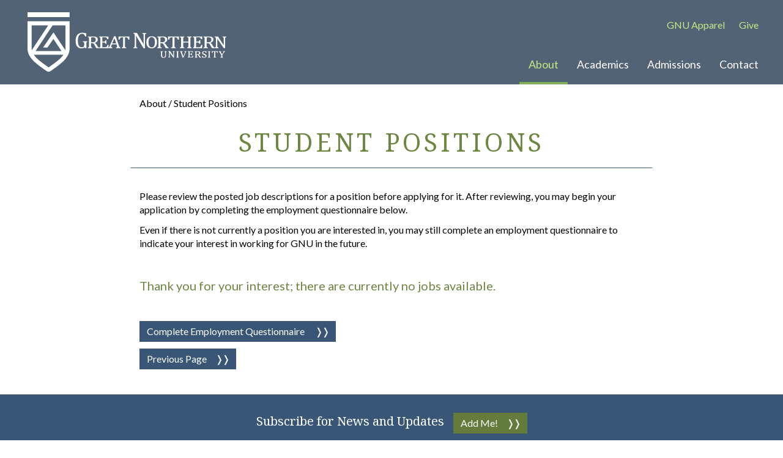

--- FILE ---
content_type: text/html; charset=utf-8
request_url: https://gnu.edu/about/employment/student-positions/
body_size: 5177
content:
<!DOCTYPE html>
<html lang="en-US">
<head>
    <base href="https://gnu.edu/"><!--[if lte IE 6]></base><![endif]-->
    <title>Student Positions &raquo; Great Northern University</title>
    <meta http-equiv="X-UA-Compatible" content="IE=edge,chrome=1">
    <meta name="viewport" content="width=device-width, initial-scale=1">
    <meta name="generator" content="Silverstripe CMS 4.12" />
<meta http-equiv="Content-Type" content="text/html; charset=utf-8" />
    <link rel="shortcut icon" href="public/favicon.ico"/>

    <link rel="preconnect" href="https://fonts.googleapis.com">
    <link rel="preconnect" href="https://fonts.gstatic.com" crossorigin>
    <link href="https://fonts.googleapis.com/css2?family=Lato:ital,wght@0,400;0,700;0,900;1,400&family=Noto+Serif&display=swap" rel="stylesheet">
    
    <link rel="shortcut icon" href="public/favicon.ico">

    <!--OpenGraph http://ogp.me/-->
    <meta property="fb:app_id" content="429540634135739">
    <meta property="og:site_name" content="Great Northern University">
    <meta property="og:type" content="website">
    <meta property="og:title" content="Student Positions">
    <meta property="og:url" content="https://gnu.edu/about/employment/student-positions/">

    
        <meta property="og:description" content="">
    

    
        <meta property="og:image" content="https://gnu.edu/public/images/great-northern-university_sq.png">
        <meta property="og:image:width" content="200">
        <meta property="og:image:height" content="200">
    

    <!-- Google Tag Manager -->
    <script>(function (w, d, s, l, i) {
        w[l] = w[l] || [];
        w[l].push({
            'gtm.start':
                new Date().getTime(), event: 'gtm.js'
        });
        var f                          = d.getElementsByTagName(s)[0],
            j = d.createElement(s), dl = l != 'dataLayer' ? '&l=' + l : '';
        j.async                        = true;
        j.src                          =
            'https://www.googletagmanager.com/gtm.js?id=' + i + dl;
        f.parentNode.insertBefore(j, f);
    })(window, document, 'script', 'dataLayer', 'GTM-TTM52HG');</script>
    <!-- End Google Tag Manager -->

    
<link rel="stylesheet" type="text/css" href="/assets/_combinedfiles/pagecss-8131878.css" />
</head>
<body class="Page interior">
<span id="top"></span>

    <main>
        <header>
    <div class="container-fluid top-bar">
    <div class="row">
        <nav class="navbar navbar-inverse">
            <!-- Brand and toggle get grouped for better mobile display -->
            <div class="navbar-header">
                <button type="button" class="navbar-toggle" data-toggle="collapse" data-target="#main-navigation">
                    <span class="sr-only">Toggle navigation</span>
                    <span class="icon-bar one"></span>
                    <span class="icon-bar two"></span>
                    <span class="icon-bar three"></span>
                </button>
                
                    <a class="navbar-brand" href="https://gnu.edu/"><span class="sr-only">Great Northern University</span><img src="public/images/logo-white.svg" width="250" alt="Great Northern University"></a>
                
            </div>

            <!-- Collect the nav links, forms, and other content for toggling -->
            <div class="collapse navbar-collapse" id="main-navigation">
                <ul class="nav navbar-nav navbar-right level1" role="presentation">
                    
                        <li class="section first PlaceHolderPage dropdown">
                            
                                <span id="label-2" class="PlaceHolderPage dropdown-toggle" data-toggle="dropdown" role="button" aria-haspopup="true" aria-expanded="false" tabindex="0">
                                    About
                                </span>
                            

                            <!-- ID: 2 Classname: PlaceHolderPage -->
                            
                                <div class="dropdown-menu col-xs-12" aria-labelledby="label-2">
                                    <ul class="level2 flex-container">
                                        
                                            <li class="link first has-children flex-item">
                                                
                                                    <a href="/about/student-life/" class="link first">Student Life
                                                    </a>
                                                
                                                
                                                    <ul class="level3">
                                                        
                                                            <li class="link first">
                                                                
                                                                    <a href="/about/student-life/our-campus/" class="link first">Our Campus
                                                                    </a>
                                                                
                                                                
                                                            </li>
                                                        
                                                            <li class="link ">
                                                                
                                                                    <a href="/about/student-life/housing/" class="link ">Housing
                                                                    </a>
                                                                
                                                                
                                                            </li>
                                                        
                                                            <li class="link ">
                                                                
                                                                    <a href="/about/student-life/student-services-and-activities/" class="link ">Student Services and Activities
                                                                    </a>
                                                                
                                                                
                                                            </li>
                                                        
                                                            <li class="link ">
                                                                
                                                                    <a href="/about/student-life/field-education/" class="link ">Field Education
                                                                    </a>
                                                                
                                                                
                                                            </li>
                                                        
                                                            <li class="link ">
                                                                
                                                                    <a href="/about/student-life/recreation/" class="link ">Recreation &amp; Service
                                                                    </a>
                                                                
                                                                
                                                            </li>
                                                        
                                                            <li class="link ">
                                                                
                                                                    <a href="/about/student-life/community-life-standards-and-title-ix/" class="link ">Community Life Standards and Title IX
                                                                    </a>
                                                                
                                                                
                                                            </li>
                                                        
                                                            <li class="link last">
                                                                
                                                                    <a href="/about/student-life/chapel/" class="link last">Chapel
                                                                    </a>
                                                                
                                                                
                                                            </li>
                                                        
                                                    </ul>
                                                
                                            </li>
                                        
                                            <li class="link  has-children flex-item">
                                                
                                                    <a href="/about/who-we-are/" class="link ">Who We Are
                                                    </a>
                                                
                                                
                                                    <ul class="level3">
                                                        
                                                            <li class="link first">
                                                                
                                                                    <a href="/about/who-we-are/our-beliefs/" class="link first">Our Beliefs
                                                                    </a>
                                                                
                                                                
                                                            </li>
                                                        
                                                            <li class="link ">
                                                                
                                                                    <a href="/about/who-we-are/mission-and-values/" class="link ">Mission, Vision, &amp; Values
                                                                    </a>
                                                                
                                                                
                                                            </li>
                                                        
                                                            <li class="link  has-children">
                                                                
                                                                    <a href="/about/who-we-are/our-leadership/" class="link ">Our Leadership
                                                                    </a>
                                                                
                                                                
                                                                    <ul class="level4">
                                                                        
                                                                            <li class="link first">
                                                                                
                                                                                    <a href="/about/who-we-are/our-people/wendy-liddell-ph-d/" class="link first">University President 
                                                                                    </a>
                                                                                
                                                                                
                                                                            </li>
                                                                        
                                                                            <li class="link last">
                                                                                
                                                                                    <a href="/about/who-we-are/our-leadership/board-of-trustees/" class="link last">Board of Trustees
                                                                                    </a>
                                                                                
                                                                                
                                                                            </li>
                                                                        
                                                                    </ul>
                                                                
                                                            </li>
                                                        
                                                            <li class="link last">
                                                                
                                                                    <a href="/about/who-we-are/our-people/" class="link last">Our People
                                                                    </a>
                                                                
                                                                
                                                            </li>
                                                        
                                                    </ul>
                                                
                                            </li>
                                        
                                            <li class="link  has-children flex-item">
                                                
                                                    <span class="link ">Media and Events</span>
                                                
                                                
                                                    <ul class="level3">
                                                        
                                                            <li class="link first">
                                                                
                                                                    <a href="/about/media-and-events/events/" class="link first">Upcoming Events
                                                                    </a>
                                                                
                                                                
                                                            </li>
                                                        
                                                            <li class="link ">
                                                                
                                                                    <a href="/about/media-and-events/news/" class="link ">News Releases
                                                                    </a>
                                                                
                                                                
                                                            </li>
                                                        
                                                            <li class="link last">
                                                                
                                                                    <a href="/about/media-and-events/student-publications/" class="link last">Student Publications
                                                                    </a>
                                                                
                                                                
                                                            </li>
                                                        
                                                    </ul>
                                                
                                            </li>
                                        
                                            <li class="link last flex-item">
                                                
                                                    <a href="/about/authorizations-and-accreditation/" class="link last">Authorizations and Accreditation
                                                    </a>
                                                
                                                
                                            </li>
                                        
                                    </ul>
                                </div>
                            
                        </li>
                    
                        <li class="link  PlaceHolderPage dropdown">
                            
                                <span id="label-73" class="PlaceHolderPage dropdown-toggle" data-toggle="dropdown" role="button" aria-haspopup="true" aria-expanded="false" tabindex="0">
                                    Academics
                                </span>
                            

                            <!-- ID: 73 Classname: PlaceHolderPage -->
                            
                                <div class="dropdown-menu col-xs-12" aria-labelledby="label-73">
                                    <ul class="level2 flex-container">
                                        
                                            <li class="link first has-children flex-item">
                                                
                                                    <a href="/academics/bachelor-of-arts/" class="link first">Bachelor&#039;s Degrees
                                                    </a>
                                                
                                                
                                                    <ul class="level3">
                                                        
                                                            <li class="link first">
                                                                
                                                                    <a href="/academics/bachelor-of-arts/b-a-in-communication/" class="link first">B.A. in Communication
                                                                    </a>
                                                                
                                                                
                                                            </li>
                                                        
                                                            <li class="link  has-children">
                                                                
                                                                    <a href="/academics/bachelor-of-arts/b-a-in-christian-ministry/" class="link ">B.A. in Christian Ministry
                                                                    </a>
                                                                
                                                                
                                                                    <ul class="level4">
                                                                        
                                                                            <li class="link first">
                                                                                
                                                                                    <a href="/academics/bachelor-of-arts/b-a-in-christian-ministry/cm-pastoral-studies-concentration/" class="link first">CM: Pastoral Studies Concentration
                                                                                    </a>
                                                                                
                                                                                
                                                                            </li>
                                                                        
                                                                            <li class="link last">
                                                                                
                                                                                    <a href="/academics/bachelor-of-arts/b-a-in-christian-ministry/cm-youth-and-family-ministry-concentration/" class="link last">CM: Youth and Family Ministry Concentration
                                                                                    </a>
                                                                                
                                                                                
                                                                            </li>
                                                                        
                                                                    </ul>
                                                                
                                                            </li>
                                                        
                                                            <li class="link ">
                                                                
                                                                    <a href="/academics/bachelor-of-arts/b-a-in-business-leadership/" class="link ">B.A. in Business Leadership
                                                                    </a>
                                                                
                                                                
                                                            </li>
                                                        
                                                            <li class="link  has-children">
                                                                
                                                                    <a href="/academics/bachelor-of-arts/language-and-culture-studies/" class="link ">B.A. in Language and Culture Studies
                                                                    </a>
                                                                
                                                                
                                                                    <ul class="level4">
                                                                        
                                                                            <li class="link first">
                                                                                
                                                                                    <a href="/academics/bachelor-of-arts/language-and-culture-studies/lcs-applied-linguistics-concentration/" class="link first">LCS: Applied Linguistics Concentration
                                                                                    </a>
                                                                                
                                                                                
                                                                            </li>
                                                                        
                                                                            <li class="link ">
                                                                                
                                                                                    <a href="/academics/bachelor-of-arts/language-and-culture-studies/lcs-cross-cultural-studies-concentration/" class="link ">LCS: Cross-cultural Studies Concentration 
                                                                                    </a>
                                                                                
                                                                                
                                                                            </li>
                                                                        
                                                                            <li class="link last">
                                                                                
                                                                                    <a href="/academics/bachelor-of-arts/language-and-culture-studies/lcs-tesol-concentration/" class="link last">LCS: TESOL Concentration
                                                                                    </a>
                                                                                
                                                                                
                                                                            </li>
                                                                        
                                                                    </ul>
                                                                
                                                            </li>
                                                        
                                                            <li class="link ">
                                                                
                                                                    <a href="/academics/bachelor-of-arts/b-a-in-psychology/" class="link ">B.A. in Psychology
                                                                    </a>
                                                                
                                                                
                                                            </li>
                                                        
                                                            <li class="link last">
                                                                
                                                                    <a href="/academics/bachelor-of-arts/b-a-in-biblical-and-theological-studies/" class="link last">B.A. in Biblical and Theological Studies
                                                                    </a>
                                                                
                                                                
                                                            </li>
                                                        
                                                    </ul>
                                                
                                            </li>
                                        
                                            <li class="link  has-children flex-item">
                                                
                                                    <a href="/academics/certificate-studies/" class="link ">Certificate Studies
                                                    </a>
                                                
                                                
                                                    <ul class="level3">
                                                        
                                                            <li class="link first">
                                                                
                                                                    <a href="/academics/certificate-studies/applied-linguistics-certificate/" class="link first">Applied Linguistics Certificate
                                                                    </a>
                                                                
                                                                
                                                            </li>
                                                        
                                                            <li class="link ">
                                                                
                                                                    <a href="/academics/certificate-studies/bible-certificate/" class="link ">Bible Certificate
                                                                    </a>
                                                                
                                                                
                                                            </li>
                                                        
                                                            <li class="link ">
                                                                
                                                                    <a href="/academics/certificate-studies/international-certificate-in-tefl/" class="link ">International Certificate in TEFL
                                                                    </a>
                                                                
                                                                
                                                            </li>
                                                        
                                                            <li class="link last">
                                                                
                                                                    <a href="/academics/certificate-studies/youth-and-family-ministry-certificate/" class="link last">Youth and Family Ministry Certificate
                                                                    </a>
                                                                
                                                                
                                                            </li>
                                                        
                                                    </ul>
                                                
                                            </li>
                                        
                                            <li class="link last has-children flex-item">
                                                
                                                    <span class="link last">Academic Info</span>
                                                
                                                
                                                    <ul class="level3">
                                                        
                                                            <li class="link first">
                                                                
                                                                    <a href="/academics/academic-info/academic-calendar-2/" class="link first">Academic Calendars
                                                                    </a>
                                                                
                                                                
                                                            </li>
                                                        
                                                            <li class="link ">
                                                                
                                                                    <a href="/assets/news/2025-2026-Academic-Catalog-Published.pdf" class="link " target="_blank">Academic Catalog<span class="sr-only"> (opens in a new window)</span>
                                                                    </a>
                                                                
                                                                
                                                            </li>
                                                        
                                                            <li class="link ">
                                                                
                                                                    <a href="/assets/news/Class-Auditing-Policy-2023-v2.pdf" class="link " target="_blank">Class Auditing Policy<span class="sr-only"> (opens in a new window)</span>
                                                                    </a>
                                                                
                                                                
                                                            </li>
                                                        
                                                            <li class="link ">
                                                                
                                                                    <a href="/academics/academic-info/dual-enrollment/" class="link ">Dual Enrollment
                                                                    </a>
                                                                
                                                                
                                                            </li>
                                                        
                                                            <li class="link last">
                                                                
                                                                    <a href="/academics/academic-info/request-info/" class="link last">Request Info
                                                                    </a>
                                                                
                                                                
                                                            </li>
                                                        
                                                    </ul>
                                                
                                            </li>
                                        
                                    </ul>
                                </div>
                            
                        </li>
                    
                        <li class="link  PlaceHolderPage dropdown">
                            
                                <span id="label-78" class="PlaceHolderPage dropdown-toggle" data-toggle="dropdown" role="button" aria-haspopup="true" aria-expanded="false" tabindex="0">
                                    Admissions
                                </span>
                            

                            <!-- ID: 78 Classname: PlaceHolderPage -->
                            
                                <div class="dropdown-menu col-xs-12" aria-labelledby="label-78">
                                    <ul class="level2 flex-container">
                                        
                                            <li class="link first flex-item">
                                                
                                                    <a href="/admissions/apply-2/" class="link first">Apply
                                                    </a>
                                                
                                                
                                            </li>
                                        
                                            <li class="link  flex-item">
                                                
                                                    <a href="/admissions/tuition-and-costs/" class="link ">Tuition and Costs
                                                    </a>
                                                
                                                
                                            </li>
                                        
                                            <li class="link  flex-item">
                                                
                                                    <a href="/admissions/financial-aid/" class="link ">Financial Aid
                                                    </a>
                                                
                                                
                                            </li>
                                        
                                            <li class="link  flex-item">
                                                
                                                    <a href="/admissions/transfer-students/" class="link ">Transfer Students
                                                    </a>
                                                
                                                
                                            </li>
                                        
                                            <li class="link last flex-item">
                                                
                                                    <a href="/admissions/visit-campus/" class="link last">Visit Campus
                                                    </a>
                                                
                                                
                                            </li>
                                        
                                    </ul>
                                </div>
                            
                        </li>
                    
                        <li class="link last UserDefinedForm">
                            
                                <a href="/contact-us/" title="Connect with us!"  tabindex="0">
                                    Contact
                                </a>
                            

                            <!-- ID: 3 Classname: UserDefinedForm -->
                            
                        </li>
                    
                </ul>
                
                    <ul class="quicklinks" role="presentation">
                        
                            
                                <li class="first"><a href="https://www.estoresbyzome.com/great_northern_university.php" target="_blank">GNU Apparel</a></li>
                            
                                <li class="last"><a href="/give/">Give</a></li>
                            
                        
                    </ul>
                
                
            </div><!-- /.navbar-collapse -->
        </nav>
    </div>
</div>

    

    <div class="container page-title" role="presentation">
        
    <div class="row" id="Breadcrumbs">
        <div class="col-xs-12 col-md-10 col-md-offset-1 col-lg-8 col-lg-offset-2  ">
            

	
        
            About /
        
    
        
            Student Positions
        
    


        </div>
    </div>


        <div class="row">
            <div class="col-xs-12 col-md-10 col-md-offset-1 col-lg-8 col-lg-offset-2  ">
                
                    <h1 class="text-center caps spaced underline">
                

                    
                        
                            Student Positions 
                        
                    

                
                    </h1>
                
            </div>
        </div>
    </div>
</header>

        
            <div class="container page-body">
                <div class="row">
                    <div class="col-xs-12 col-sm-10 col-sm-offset-1 col-lg-8 col-lg-offset-2">
                        <p>Please review the posted job descriptions for a position before applying for it. After reviewing, you may begin your application by completing the employment questionnaire below.</p><p>Even if there is not currently a position you are interested in, you may still complete an employment questionnaire to indicate your interest in working for GNU in the future.</p><p>&nbsp;</p><p><span style="color: #6c8741; font-size: 20px;">Thank you for your interest; there are currently no jobs available.</span></p><p>&nbsp;</p><p class="button"><a href="/about/employment/employment-questionnaire/">Complete Employment Questionnaire&nbsp;</a></p><p class="button"><a href="/about/employment/">Previous Page</a></p>


                    </div>
                </div>
            </div>
        
    </main>
    

<div class="container-fluid footer">
	<div class="row newsletter">
		<div class="col-xs-12">
            <h2>Subscribe for News and Updates</h2><a class="btn btn-success" href="https://campaigns.116andwest.com/h/r/C82DC2CA2FF1727D" target="_blank">Add Me!</a>
		</div>
	</div>
	<div class="row">
		<div class="container">
			<footer itemscope itemtype="https://schema.org/LocalBusiness" class="well well-sm">
				<link itemprop="logo" href="https://gnu.edu/public/images/great-northern-university_sq.png">
				<link itemprop="url" href="https://gnu.edu/">
				<p>
					<small>&copy;2026 <span itemprop="name">Great Northern University</span>. All rights reserved.<br>
						
							<span itemprop="location" itemscope itemtype="https://schema.org/PostalAddress">
								<span itemprop="streetAddress">611 E Indiana Ave</span>,
								<span itemprop="addressLocality">Spokane</span>,
								<span itemprop="addressRegion">WA</span>
								<span itemprop="postalCode">99207</span>
								<span itemprop="addressCountry">USA</span>
							</span>&nbsp;
						
						
							<span itemprop="contactPoint" itemscope itemtype="https://schema.org/ContactPoint">
								<meta itemprop="contactType" content="customer service">
								<span itemprop="telephone">509.284.7100</span>
								<span itemprop="telephone"></span>
							</span>&nbsp;
						
					</small>
				</p>
				
					<ul class="footer-links">
						
							
								<li class="first"><a href="/about/privacy-policy/">Privacy Policy</a></li>
							
								<li class=""><a href="/about/nd-policy/">Non-Discrimination Policy</a></li>
							
								<li class=""><a href="/contact-us/">Contact</a></li>
							
								<li class=""><a href="/about/employment/">Jobs</a></li>
							
								<li class=""><a href="/assets/Uploads/24-25-Student-Achievement-Data-v3.pdf" target="_blank">Student Achievement</a></li>
							
								<li class="last"><a href="https://gnu.populiweb.com/" target="_blank">My GNU (Populi)</a></li>
							
						
					</ul>
				
				
	<ul class="social">
		
			<li><a href="https://www.facebook.com/GreatNorthernU/" target="_blank" class="Facebook"><span class="sr-only">Facebook</span></a></li>
		

		

		
			<li><a href="https://www.instagram.com/greatnorthernu/" target="_blank" class="Instagram"><span class="sr-only">Instagram</span></a></li>
		

		
			<li><a href="https://www.youtube.com/channel/UCTjl3CQpedHUmIQs87bMhDA" target="_blank" class="YouTube"><span class="sr-only">YouTube</span></a></li>
		

		

		

		
	</ul>

				
					<p class="disclaimer small">This website uses cookies to create a positive online experience that is informative and personal while providing additional user-functionality. The cookies we use do not store personally identifiable information, nor can they harm your computer. By continuing to use this website, you agree to our use of cookies.</p>
				
			</footer>
		</div>
	</div>
</div>

<script type="application/javascript" src="https://code.jquery.com/jquery-2.2.4.min.js"></script>
<script type="application/javascript" src="/assets/_combinedfiles/pagejs-23d4011.js"></script>
</body>
</html>


--- FILE ---
content_type: text/css
request_url: https://gnu.edu/assets/_combinedfiles/pagecss-8131878.css
body_size: 19723
content:
/****** FILE: public/css/bootstrap.min.css *****/
/*!
 * Generated using the Bootstrap Customizer (https://getbootstrap.com/docs/3.4/customize/)
 *//*!
 * Bootstrap v3.4.1 (https://getbootstrap.com/)
 * Copyright 2011-2019 Twitter, Inc.
 * Licensed under MIT (https://github.com/twbs/bootstrap/blob/master/LICENSE)
 *//*! normalize.css v3.0.3 | MIT License | github.com/necolas/normalize.css */html{-ms-text-size-adjust:100%;-webkit-text-size-adjust:100%;font-family:sans-serif}body{margin:0}article,aside,details,figcaption,figure,footer,header,hgroup,main,menu,nav,section,summary{display:block}audio,canvas,progress,video{display:inline-block;vertical-align:baseline}audio:not([controls]){display:none;height:0}[hidden],template{display:none}a{background-color:transparent}a:active,a:hover{outline:0}abbr[title]{border-bottom:none;text-decoration:underline;-webkit-text-decoration:underline dotted;text-decoration:underline dotted}b,strong{font-weight:700}dfn{font-style:italic}h1{font-size:2em;margin:.67em 0}mark{background:#ff0;color:#000}small{font-size:80%}sub,sup{font-size:75%;line-height:0;position:relative;vertical-align:baseline}sup{top:-.5em}sub{bottom:-.25em}img{border:0}svg:not(:root){overflow:hidden}figure{margin:1em 40px}hr{box-sizing:content-box;height:0}pre{overflow:auto}code,kbd,pre,samp{font-family:monospace,monospace;font-size:1em}button,input,optgroup,select,textarea{color:inherit;font:inherit;margin:0}button{overflow:visible}button,select{text-transform:none}button,html input[type=button],input[type=reset],input[type=submit]{-webkit-appearance:button;cursor:pointer}button[disabled],html input[disabled]{cursor:default}button::-moz-focus-inner,input::-moz-focus-inner{border:0;padding:0}input{line-height:normal}input[type=checkbox],input[type=radio]{box-sizing:border-box;padding:0}input[type=number]::-webkit-inner-spin-button,input[type=number]::-webkit-outer-spin-button{height:auto}input[type=search]{-webkit-appearance:textfield;box-sizing:content-box}input[type=search]::-webkit-search-cancel-button,input[type=search]::-webkit-search-decoration{-webkit-appearance:none}fieldset{border:1px solid silver;margin:0 2px;padding:.35em .625em .75em}textarea{overflow:auto}optgroup{font-weight:700}table{border-collapse:collapse;border-spacing:0}td,th{padding:0}/*! Source: https://github.com/h5bp/html5-boilerplate/blob/master/src/css/main.css */@media print{*,:after,:before{background:transparent!important;box-shadow:none!important;color:#000!important;text-shadow:none!important}a,a:visited{text-decoration:underline}a[href]:after{content:" (" attr(href) ")"}abbr[title]:after{content:" (" attr(title) ")"}a[href^="#"]:after,a[href^="javascript:"]:after{content:""}blockquote,pre{border:1px solid #999;page-break-inside:avoid}thead{display:table-header-group}img,tr{page-break-inside:avoid}img{max-width:100%!important}h2,h3,p{orphans:3;widows:3}h2,h3{page-break-after:avoid}.navbar{display:none}.btn>.caret,.dropup>.btn>.caret{border-top-color:#000!important}.label{border:1px solid #000}.table{border-collapse:collapse!important}.table td,.table th{background-color:#fff!important}.table-bordered td,.table-bordered th{border:1px solid #ddd!important}}@font-face{font-family:Glyphicons Halflings;src:url(../fonts/glyphicons-halflings-regular.eot);src:url(../fonts/glyphicons-halflings-regular.eot?#iefix) format("embedded-opentype"),url(../fonts/glyphicons-halflings-regular.woff2) format("woff2"),url(../fonts/glyphicons-halflings-regular.woff) format("woff"),url(../fonts/glyphicons-halflings-regular.ttf) format("truetype"),url(../fonts/glyphicons-halflings-regular.svg#glyphicons_halflingsregular) format("svg")}.glyphicon{-webkit-font-smoothing:antialiased;-moz-osx-font-smoothing:grayscale;display:inline-block;font-family:Glyphicons Halflings;font-style:normal;font-weight:400;line-height:1;position:relative;top:1px}.glyphicon-asterisk:before{content:"\002a"}.glyphicon-plus:before{content:"\002b"}.glyphicon-eur:before,.glyphicon-euro:before{content:"\20ac"}.glyphicon-minus:before{content:"\2212"}.glyphicon-cloud:before{content:"\2601"}.glyphicon-envelope:before{content:"\2709"}.glyphicon-pencil:before{content:"\270f"}.glyphicon-glass:before{content:"\e001"}.glyphicon-music:before{content:"\e002"}.glyphicon-search:before{content:"\e003"}.glyphicon-heart:before{content:"\e005"}.glyphicon-star:before{content:"\e006"}.glyphicon-star-empty:before{content:"\e007"}.glyphicon-user:before{content:"\e008"}.glyphicon-film:before{content:"\e009"}.glyphicon-th-large:before{content:"\e010"}.glyphicon-th:before{content:"\e011"}.glyphicon-th-list:before{content:"\e012"}.glyphicon-ok:before{content:"\e013"}.glyphicon-remove:before{content:"\e014"}.glyphicon-zoom-in:before{content:"\e015"}.glyphicon-zoom-out:before{content:"\e016"}.glyphicon-off:before{content:"\e017"}.glyphicon-signal:before{content:"\e018"}.glyphicon-cog:before{content:"\e019"}.glyphicon-trash:before{content:"\e020"}.glyphicon-home:before{content:"\e021"}.glyphicon-file:before{content:"\e022"}.glyphicon-time:before{content:"\e023"}.glyphicon-road:before{content:"\e024"}.glyphicon-download-alt:before{content:"\e025"}.glyphicon-download:before{content:"\e026"}.glyphicon-upload:before{content:"\e027"}.glyphicon-inbox:before{content:"\e028"}.glyphicon-play-circle:before{content:"\e029"}.glyphicon-repeat:before{content:"\e030"}.glyphicon-refresh:before{content:"\e031"}.glyphicon-list-alt:before{content:"\e032"}.glyphicon-lock:before{content:"\e033"}.glyphicon-flag:before{content:"\e034"}.glyphicon-headphones:before{content:"\e035"}.glyphicon-volume-off:before{content:"\e036"}.glyphicon-volume-down:before{content:"\e037"}.glyphicon-volume-up:before{content:"\e038"}.glyphicon-qrcode:before{content:"\e039"}.glyphicon-barcode:before{content:"\e040"}.glyphicon-tag:before{content:"\e041"}.glyphicon-tags:before{content:"\e042"}.glyphicon-book:before{content:"\e043"}.glyphicon-bookmark:before{content:"\e044"}.glyphicon-print:before{content:"\e045"}.glyphicon-camera:before{content:"\e046"}.glyphicon-font:before{content:"\e047"}.glyphicon-bold:before{content:"\e048"}.glyphicon-italic:before{content:"\e049"}.glyphicon-text-height:before{content:"\e050"}.glyphicon-text-width:before{content:"\e051"}.glyphicon-align-left:before{content:"\e052"}.glyphicon-align-center:before{content:"\e053"}.glyphicon-align-right:before{content:"\e054"}.glyphicon-align-justify:before{content:"\e055"}.glyphicon-list:before{content:"\e056"}.glyphicon-indent-left:before{content:"\e057"}.glyphicon-indent-right:before{content:"\e058"}.glyphicon-facetime-video:before{content:"\e059"}.glyphicon-picture:before{content:"\e060"}.glyphicon-map-marker:before{content:"\e062"}.glyphicon-adjust:before{content:"\e063"}.glyphicon-tint:before{content:"\e064"}.glyphicon-edit:before{content:"\e065"}.glyphicon-share:before{content:"\e066"}.glyphicon-check:before{content:"\e067"}.glyphicon-move:before{content:"\e068"}.glyphicon-step-backward:before{content:"\e069"}.glyphicon-fast-backward:before{content:"\e070"}.glyphicon-backward:before{content:"\e071"}.glyphicon-play:before{content:"\e072"}.glyphicon-pause:before{content:"\e073"}.glyphicon-stop:before{content:"\e074"}.glyphicon-forward:before{content:"\e075"}.glyphicon-fast-forward:before{content:"\e076"}.glyphicon-step-forward:before{content:"\e077"}.glyphicon-eject:before{content:"\e078"}.glyphicon-chevron-left:before{content:"\e079"}.glyphicon-chevron-right:before{content:"\e080"}.glyphicon-plus-sign:before{content:"\e081"}.glyphicon-minus-sign:before{content:"\e082"}.glyphicon-remove-sign:before{content:"\e083"}.glyphicon-ok-sign:before{content:"\e084"}.glyphicon-question-sign:before{content:"\e085"}.glyphicon-info-sign:before{content:"\e086"}.glyphicon-screenshot:before{content:"\e087"}.glyphicon-remove-circle:before{content:"\e088"}.glyphicon-ok-circle:before{content:"\e089"}.glyphicon-ban-circle:before{content:"\e090"}.glyphicon-arrow-left:before{content:"\e091"}.glyphicon-arrow-right:before{content:"\e092"}.glyphicon-arrow-up:before{content:"\e093"}.glyphicon-arrow-down:before{content:"\e094"}.glyphicon-share-alt:before{content:"\e095"}.glyphicon-resize-full:before{content:"\e096"}.glyphicon-resize-small:before{content:"\e097"}.glyphicon-exclamation-sign:before{content:"\e101"}.glyphicon-gift:before{content:"\e102"}.glyphicon-leaf:before{content:"\e103"}.glyphicon-fire:before{content:"\e104"}.glyphicon-eye-open:before{content:"\e105"}.glyphicon-eye-close:before{content:"\e106"}.glyphicon-warning-sign:before{content:"\e107"}.glyphicon-plane:before{content:"\e108"}.glyphicon-calendar:before{content:"\e109"}.glyphicon-random:before{content:"\e110"}.glyphicon-comment:before{content:"\e111"}.glyphicon-magnet:before{content:"\e112"}.glyphicon-chevron-up:before{content:"\e113"}.glyphicon-chevron-down:before{content:"\e114"}.glyphicon-retweet:before{content:"\e115"}.glyphicon-shopping-cart:before{content:"\e116"}.glyphicon-folder-close:before{content:"\e117"}.glyphicon-folder-open:before{content:"\e118"}.glyphicon-resize-vertical:before{content:"\e119"}.glyphicon-resize-horizontal:before{content:"\e120"}.glyphicon-hdd:before{content:"\e121"}.glyphicon-bullhorn:before{content:"\e122"}.glyphicon-bell:before{content:"\e123"}.glyphicon-certificate:before{content:"\e124"}.glyphicon-thumbs-up:before{content:"\e125"}.glyphicon-thumbs-down:before{content:"\e126"}.glyphicon-hand-right:before{content:"\e127"}.glyphicon-hand-left:before{content:"\e128"}.glyphicon-hand-up:before{content:"\e129"}.glyphicon-hand-down:before{content:"\e130"}.glyphicon-circle-arrow-right:before{content:"\e131"}.glyphicon-circle-arrow-left:before{content:"\e132"}.glyphicon-circle-arrow-up:before{content:"\e133"}.glyphicon-circle-arrow-down:before{content:"\e134"}.glyphicon-globe:before{content:"\e135"}.glyphicon-wrench:before{content:"\e136"}.glyphicon-tasks:before{content:"\e137"}.glyphicon-filter:before{content:"\e138"}.glyphicon-briefcase:before{content:"\e139"}.glyphicon-fullscreen:before{content:"\e140"}.glyphicon-dashboard:before{content:"\e141"}.glyphicon-paperclip:before{content:"\e142"}.glyphicon-heart-empty:before{content:"\e143"}.glyphicon-link:before{content:"\e144"}.glyphicon-phone:before{content:"\e145"}.glyphicon-pushpin:before{content:"\e146"}.glyphicon-usd:before{content:"\e148"}.glyphicon-gbp:before{content:"\e149"}.glyphicon-sort:before{content:"\e150"}.glyphicon-sort-by-alphabet:before{content:"\e151"}.glyphicon-sort-by-alphabet-alt:before{content:"\e152"}.glyphicon-sort-by-order:before{content:"\e153"}.glyphicon-sort-by-order-alt:before{content:"\e154"}.glyphicon-sort-by-attributes:before{content:"\e155"}.glyphicon-sort-by-attributes-alt:before{content:"\e156"}.glyphicon-unchecked:before{content:"\e157"}.glyphicon-expand:before{content:"\e158"}.glyphicon-collapse-down:before{content:"\e159"}.glyphicon-collapse-up:before{content:"\e160"}.glyphicon-log-in:before{content:"\e161"}.glyphicon-flash:before{content:"\e162"}.glyphicon-log-out:before{content:"\e163"}.glyphicon-new-window:before{content:"\e164"}.glyphicon-record:before{content:"\e165"}.glyphicon-save:before{content:"\e166"}.glyphicon-open:before{content:"\e167"}.glyphicon-saved:before{content:"\e168"}.glyphicon-import:before{content:"\e169"}.glyphicon-export:before{content:"\e170"}.glyphicon-send:before{content:"\e171"}.glyphicon-floppy-disk:before{content:"\e172"}.glyphicon-floppy-saved:before{content:"\e173"}.glyphicon-floppy-remove:before{content:"\e174"}.glyphicon-floppy-save:before{content:"\e175"}.glyphicon-floppy-open:before{content:"\e176"}.glyphicon-credit-card:before{content:"\e177"}.glyphicon-transfer:before{content:"\e178"}.glyphicon-cutlery:before{content:"\e179"}.glyphicon-header:before{content:"\e180"}.glyphicon-compressed:before{content:"\e181"}.glyphicon-earphone:before{content:"\e182"}.glyphicon-phone-alt:before{content:"\e183"}.glyphicon-tower:before{content:"\e184"}.glyphicon-stats:before{content:"\e185"}.glyphicon-sd-video:before{content:"\e186"}.glyphicon-hd-video:before{content:"\e187"}.glyphicon-subtitles:before{content:"\e188"}.glyphicon-sound-stereo:before{content:"\e189"}.glyphicon-sound-dolby:before{content:"\e190"}.glyphicon-sound-5-1:before{content:"\e191"}.glyphicon-sound-6-1:before{content:"\e192"}.glyphicon-sound-7-1:before{content:"\e193"}.glyphicon-copyright-mark:before{content:"\e194"}.glyphicon-registration-mark:before{content:"\e195"}.glyphicon-cloud-download:before{content:"\e197"}.glyphicon-cloud-upload:before{content:"\e198"}.glyphicon-tree-conifer:before{content:"\e199"}.glyphicon-tree-deciduous:before{content:"\e200"}.glyphicon-cd:before{content:"\e201"}.glyphicon-save-file:before{content:"\e202"}.glyphicon-open-file:before{content:"\e203"}.glyphicon-level-up:before{content:"\e204"}.glyphicon-copy:before{content:"\e205"}.glyphicon-paste:before{content:"\e206"}.glyphicon-alert:before{content:"\e209"}.glyphicon-equalizer:before{content:"\e210"}.glyphicon-king:before{content:"\e211"}.glyphicon-queen:before{content:"\e212"}.glyphicon-pawn:before{content:"\e213"}.glyphicon-bishop:before{content:"\e214"}.glyphicon-knight:before{content:"\e215"}.glyphicon-baby-formula:before{content:"\e216"}.glyphicon-tent:before{content:"\26fa"}.glyphicon-blackboard:before{content:"\e218"}.glyphicon-bed:before{content:"\e219"}.glyphicon-apple:before{content:"\f8ff"}.glyphicon-erase:before{content:"\e221"}.glyphicon-hourglass:before{content:"\231b"}.glyphicon-lamp:before{content:"\e223"}.glyphicon-duplicate:before{content:"\e224"}.glyphicon-piggy-bank:before{content:"\e225"}.glyphicon-scissors:before{content:"\e226"}.glyphicon-bitcoin:before,.glyphicon-btc:before,.glyphicon-xbt:before{content:"\e227"}.glyphicon-jpy:before,.glyphicon-yen:before{content:"\00a5"}.glyphicon-rub:before,.glyphicon-ruble:before{content:"\20bd"}.glyphicon-scale:before{content:"\e230"}.glyphicon-ice-lolly:before{content:"\e231"}.glyphicon-ice-lolly-tasted:before{content:"\e232"}.glyphicon-education:before{content:"\e233"}.glyphicon-option-horizontal:before{content:"\e234"}.glyphicon-option-vertical:before{content:"\e235"}.glyphicon-menu-hamburger:before{content:"\e236"}.glyphicon-modal-window:before{content:"\e237"}.glyphicon-oil:before{content:"\e238"}.glyphicon-grain:before{content:"\e239"}.glyphicon-sunglasses:before{content:"\e240"}.glyphicon-text-size:before{content:"\e241"}.glyphicon-text-color:before{content:"\e242"}.glyphicon-text-background:before{content:"\e243"}.glyphicon-object-align-top:before{content:"\e244"}.glyphicon-object-align-bottom:before{content:"\e245"}.glyphicon-object-align-horizontal:before{content:"\e246"}.glyphicon-object-align-left:before{content:"\e247"}.glyphicon-object-align-vertical:before{content:"\e248"}.glyphicon-object-align-right:before{content:"\e249"}.glyphicon-triangle-right:before{content:"\e250"}.glyphicon-triangle-left:before{content:"\e251"}.glyphicon-triangle-bottom:before{content:"\e252"}.glyphicon-triangle-top:before{content:"\e253"}.glyphicon-console:before{content:"\e254"}.glyphicon-superscript:before{content:"\e255"}.glyphicon-subscript:before{content:"\e256"}.glyphicon-menu-left:before{content:"\e257"}.glyphicon-menu-right:before{content:"\e258"}.glyphicon-menu-down:before{content:"\e259"}.glyphicon-menu-up:before{content:"\e260"}*,:after,:before{box-sizing:border-box}html{-webkit-tap-highlight-color:rgba(0,0,0,0);font-size:10px}body{background-color:#fff;color:#000;font-family:Lato,Helvetica,Arial,sans-serif;font-size:16px;line-height:1.42857143}button,input,select,textarea{font-family:inherit;font-size:inherit;line-height:inherit}a{color:#6c8741;text-decoration:none}a:focus,a:hover{color:#435328;text-decoration:underline}a:focus{outline:5px auto -webkit-focus-ring-color;outline-offset:-2px}figure{margin:0}img{vertical-align:middle}.img-responsive{display:block;height:auto;max-width:100%}.img-rounded{border-radius:0}.img-thumbnail{background-color:#fff;border:1px solid #ddd;border-radius:0;display:inline-block;height:auto;line-height:1.42857143;max-width:100%;padding:4px;transition:all .2s ease-in-out}.img-circle{border-radius:50%}hr{border:0;border-top:1px solid #e6e6e6;margin-bottom:22px;margin-top:22px}.sr-only{clip:rect(0,0,0,0);border:0;height:1px;margin:-1px;overflow:hidden;padding:0;position:absolute;width:1px}.sr-only-focusable:active,.sr-only-focusable:focus{clip:auto;height:auto;margin:0;overflow:visible;position:static;width:auto}[role=button]{cursor:pointer}.h1,.h2,.h3,.h4,.h5,.h6,h1,h2,h3,h4,h5,h6{color:inherit;font-family:"Noto Serif",serif;font-weight:400;line-height:1.1}.h1 .small,.h1 small,.h2 .small,.h2 small,.h3 .small,.h3 small,.h4 .small,.h4 small,.h5 .small,.h5 small,.h6 .small,.h6 small,h1 .small,h1 small,h2 .small,h2 small,h3 .small,h3 small,h4 .small,h4 small,h5 .small,h5 small,h6 .small,h6 small{color:#a6a6a6;font-weight:400;line-height:1}.h1,.h2,.h3,h1,h2,h3{margin-bottom:11px;margin-top:22px}.h1 .small,.h1 small,.h2 .small,.h2 small,.h3 .small,.h3 small,h1 .small,h1 small,h2 .small,h2 small,h3 .small,h3 small{font-size:65%}.h4,.h5,.h6,h4,h5,h6{margin-bottom:11px;margin-top:11px}.h4 .small,.h4 small,.h5 .small,.h5 small,.h6 .small,.h6 small,h4 .small,h4 small,h5 .small,h5 small,h6 .small,h6 small{font-size:75%}.h1,h1{font-size:41px}.h2,h2{font-size:34px}.h3,h3{font-size:28px}.h4,h4{font-size:20px}.h5,h5{font-size:16px}.h6,h6{font-size:14px}p{margin:0 0 11px}.lead{font-size:18px;font-weight:300;line-height:1.4;margin-bottom:22px}@media (min-width:768px){.lead{font-size:24px}}.small,small{font-size:87%}.mark,mark{background-color:#fcf8e3;padding:.2em}.text-left{text-align:left}.text-right{text-align:right}.text-center{text-align:center}.text-justify{text-align:justify}.text-nowrap{white-space:nowrap}.text-lowercase{text-transform:lowercase}.text-uppercase{text-transform:uppercase}.text-capitalize{text-transform:capitalize}.text-muted{color:#a6a6a6}.text-primary{color:#395676}a.text-primary:focus,a.text-primary:hover{color:#283d54}.text-success{color:#3c763d}a.text-success:focus,a.text-success:hover{color:#2b542c}.text-info{color:#31708f}a.text-info:focus,a.text-info:hover{color:#245269}.text-warning{color:#8a6d3b}a.text-warning:focus,a.text-warning:hover{color:#66512c}.text-danger{color:#a94442}a.text-danger:focus,a.text-danger:hover{color:#843534}.bg-primary{background-color:#395676;color:#fff}a.bg-primary:focus,a.bg-primary:hover{background-color:#283d54}.bg-success{background-color:#dff0d8}a.bg-success:focus,a.bg-success:hover{background-color:#c1e2b3}.bg-info{background-color:#d9edf7}a.bg-info:focus,a.bg-info:hover{background-color:#afd9ee}.bg-warning{background-color:#fcf8e3}a.bg-warning:focus,a.bg-warning:hover{background-color:#f7ecb5}.bg-danger{background-color:#f2dede}a.bg-danger:focus,a.bg-danger:hover{background-color:#e4b9b9}.page-header{border-bottom:1px solid #e6e6e6;margin:44px 0 22px;padding-bottom:10px}ol,ul{margin-bottom:11px;margin-top:0}ol ol,ol ul,ul ol,ul ul{margin-bottom:0}.list-inline,.list-unstyled{list-style:none;padding-left:0}.list-inline{margin-left:-5px}.list-inline>li{display:inline-block;padding-left:5px;padding-right:5px}dl{margin-bottom:22px;margin-top:0}dd,dt{line-height:1.42857143}dt{font-weight:700}dd{margin-left:0}@media (min-width:1024px){.dl-horizontal dt{clear:left;float:left;overflow:hidden;text-align:right;text-overflow:ellipsis;white-space:nowrap;width:160px}.dl-horizontal dd{margin-left:180px}}abbr[data-original-title],abbr[title]{cursor:help}.initialism{font-size:90%;text-transform:uppercase}blockquote{border-left:5px solid #e6e6e6;font-size:20px;margin:0 0 22px;padding:11px 22px}blockquote ol:last-child,blockquote p:last-child,blockquote ul:last-child{margin-bottom:0}blockquote .small,blockquote footer,blockquote small{color:#a6a6a6;display:block;font-size:80%;line-height:1.42857143}blockquote .small:before,blockquote footer:before,blockquote small:before{content:"\2014 \00A0"}.blockquote-reverse,blockquote.pull-right{border-left:0;border-right:5px solid #e6e6e6;padding-left:0;padding-right:15px;text-align:right}.blockquote-reverse .small:before,.blockquote-reverse footer:before,.blockquote-reverse small:before,blockquote.pull-right .small:before,blockquote.pull-right footer:before,blockquote.pull-right small:before{content:""}.blockquote-reverse .small:after,.blockquote-reverse footer:after,.blockquote-reverse small:after,blockquote.pull-right .small:after,blockquote.pull-right footer:after,blockquote.pull-right small:after{content:"\00A0 \2014"}address{font-style:normal;line-height:1.42857143;margin-bottom:22px}.container{margin-left:auto;margin-right:auto;padding-left:15px;padding-right:15px}@media (min-width:768px){.container{width:768px}}@media (min-width:1024px){.container{width:1024px}}@media (min-width:1366px){.container{width:1366px}}.container-fluid{margin-left:auto;margin-right:auto;padding-left:15px;padding-right:15px}.row{margin-left:-15px;margin-right:-15px}.row-no-gutters{margin-left:0;margin-right:0}.row-no-gutters [class*=col-]{padding-left:0;padding-right:0}.col-lg-1,.col-lg-2,.col-lg-3,.col-lg-4,.col-lg-5,.col-lg-6,.col-lg-7,.col-lg-8,.col-lg-9,.col-lg-10,.col-lg-11,.col-lg-12,.col-md-1,.col-md-2,.col-md-3,.col-md-4,.col-md-5,.col-md-6,.col-md-7,.col-md-8,.col-md-9,.col-md-10,.col-md-11,.col-md-12,.col-sm-1,.col-sm-2,.col-sm-3,.col-sm-4,.col-sm-5,.col-sm-6,.col-sm-7,.col-sm-8,.col-sm-9,.col-sm-10,.col-sm-11,.col-sm-12,.col-xs-1,.col-xs-2,.col-xs-3,.col-xs-4,.col-xs-5,.col-xs-6,.col-xs-7,.col-xs-8,.col-xs-9,.col-xs-10,.col-xs-11,.col-xs-12{min-height:1px;padding-left:15px;padding-right:15px;position:relative}.col-xs-1,.col-xs-2,.col-xs-3,.col-xs-4,.col-xs-5,.col-xs-6,.col-xs-7,.col-xs-8,.col-xs-9,.col-xs-10,.col-xs-11,.col-xs-12{float:left}.col-xs-12{width:100%}.col-xs-11{width:91.66666667%}.col-xs-10{width:83.33333333%}.col-xs-9{width:75%}.col-xs-8{width:66.66666667%}.col-xs-7{width:58.33333333%}.col-xs-6{width:50%}.col-xs-5{width:41.66666667%}.col-xs-4{width:33.33333333%}.col-xs-3{width:25%}.col-xs-2{width:16.66666667%}.col-xs-1{width:8.33333333%}.col-xs-pull-12{right:100%}.col-xs-pull-11{right:91.66666667%}.col-xs-pull-10{right:83.33333333%}.col-xs-pull-9{right:75%}.col-xs-pull-8{right:66.66666667%}.col-xs-pull-7{right:58.33333333%}.col-xs-pull-6{right:50%}.col-xs-pull-5{right:41.66666667%}.col-xs-pull-4{right:33.33333333%}.col-xs-pull-3{right:25%}.col-xs-pull-2{right:16.66666667%}.col-xs-pull-1{right:8.33333333%}.col-xs-pull-0{right:auto}.col-xs-push-12{left:100%}.col-xs-push-11{left:91.66666667%}.col-xs-push-10{left:83.33333333%}.col-xs-push-9{left:75%}.col-xs-push-8{left:66.66666667%}.col-xs-push-7{left:58.33333333%}.col-xs-push-6{left:50%}.col-xs-push-5{left:41.66666667%}.col-xs-push-4{left:33.33333333%}.col-xs-push-3{left:25%}.col-xs-push-2{left:16.66666667%}.col-xs-push-1{left:8.33333333%}.col-xs-push-0{left:auto}.col-xs-offset-12{margin-left:100%}.col-xs-offset-11{margin-left:91.66666667%}.col-xs-offset-10{margin-left:83.33333333%}.col-xs-offset-9{margin-left:75%}.col-xs-offset-8{margin-left:66.66666667%}.col-xs-offset-7{margin-left:58.33333333%}.col-xs-offset-6{margin-left:50%}.col-xs-offset-5{margin-left:41.66666667%}.col-xs-offset-4{margin-left:33.33333333%}.col-xs-offset-3{margin-left:25%}.col-xs-offset-2{margin-left:16.66666667%}.col-xs-offset-1{margin-left:8.33333333%}.col-xs-offset-0{margin-left:0}@media (min-width:768px){.col-sm-1,.col-sm-2,.col-sm-3,.col-sm-4,.col-sm-5,.col-sm-6,.col-sm-7,.col-sm-8,.col-sm-9,.col-sm-10,.col-sm-11,.col-sm-12{float:left}.col-sm-12{width:100%}.col-sm-11{width:91.66666667%}.col-sm-10{width:83.33333333%}.col-sm-9{width:75%}.col-sm-8{width:66.66666667%}.col-sm-7{width:58.33333333%}.col-sm-6{width:50%}.col-sm-5{width:41.66666667%}.col-sm-4{width:33.33333333%}.col-sm-3{width:25%}.col-sm-2{width:16.66666667%}.col-sm-1{width:8.33333333%}.col-sm-pull-12{right:100%}.col-sm-pull-11{right:91.66666667%}.col-sm-pull-10{right:83.33333333%}.col-sm-pull-9{right:75%}.col-sm-pull-8{right:66.66666667%}.col-sm-pull-7{right:58.33333333%}.col-sm-pull-6{right:50%}.col-sm-pull-5{right:41.66666667%}.col-sm-pull-4{right:33.33333333%}.col-sm-pull-3{right:25%}.col-sm-pull-2{right:16.66666667%}.col-sm-pull-1{right:8.33333333%}.col-sm-pull-0{right:auto}.col-sm-push-12{left:100%}.col-sm-push-11{left:91.66666667%}.col-sm-push-10{left:83.33333333%}.col-sm-push-9{left:75%}.col-sm-push-8{left:66.66666667%}.col-sm-push-7{left:58.33333333%}.col-sm-push-6{left:50%}.col-sm-push-5{left:41.66666667%}.col-sm-push-4{left:33.33333333%}.col-sm-push-3{left:25%}.col-sm-push-2{left:16.66666667%}.col-sm-push-1{left:8.33333333%}.col-sm-push-0{left:auto}.col-sm-offset-12{margin-left:100%}.col-sm-offset-11{margin-left:91.66666667%}.col-sm-offset-10{margin-left:83.33333333%}.col-sm-offset-9{margin-left:75%}.col-sm-offset-8{margin-left:66.66666667%}.col-sm-offset-7{margin-left:58.33333333%}.col-sm-offset-6{margin-left:50%}.col-sm-offset-5{margin-left:41.66666667%}.col-sm-offset-4{margin-left:33.33333333%}.col-sm-offset-3{margin-left:25%}.col-sm-offset-2{margin-left:16.66666667%}.col-sm-offset-1{margin-left:8.33333333%}.col-sm-offset-0{margin-left:0}}@media (min-width:1024px){.col-md-1,.col-md-2,.col-md-3,.col-md-4,.col-md-5,.col-md-6,.col-md-7,.col-md-8,.col-md-9,.col-md-10,.col-md-11,.col-md-12{float:left}.col-md-12{width:100%}.col-md-11{width:91.66666667%}.col-md-10{width:83.33333333%}.col-md-9{width:75%}.col-md-8{width:66.66666667%}.col-md-7{width:58.33333333%}.col-md-6{width:50%}.col-md-5{width:41.66666667%}.col-md-4{width:33.33333333%}.col-md-3{width:25%}.col-md-2{width:16.66666667%}.col-md-1{width:8.33333333%}.col-md-pull-12{right:100%}.col-md-pull-11{right:91.66666667%}.col-md-pull-10{right:83.33333333%}.col-md-pull-9{right:75%}.col-md-pull-8{right:66.66666667%}.col-md-pull-7{right:58.33333333%}.col-md-pull-6{right:50%}.col-md-pull-5{right:41.66666667%}.col-md-pull-4{right:33.33333333%}.col-md-pull-3{right:25%}.col-md-pull-2{right:16.66666667%}.col-md-pull-1{right:8.33333333%}.col-md-pull-0{right:auto}.col-md-push-12{left:100%}.col-md-push-11{left:91.66666667%}.col-md-push-10{left:83.33333333%}.col-md-push-9{left:75%}.col-md-push-8{left:66.66666667%}.col-md-push-7{left:58.33333333%}.col-md-push-6{left:50%}.col-md-push-5{left:41.66666667%}.col-md-push-4{left:33.33333333%}.col-md-push-3{left:25%}.col-md-push-2{left:16.66666667%}.col-md-push-1{left:8.33333333%}.col-md-push-0{left:auto}.col-md-offset-12{margin-left:100%}.col-md-offset-11{margin-left:91.66666667%}.col-md-offset-10{margin-left:83.33333333%}.col-md-offset-9{margin-left:75%}.col-md-offset-8{margin-left:66.66666667%}.col-md-offset-7{margin-left:58.33333333%}.col-md-offset-6{margin-left:50%}.col-md-offset-5{margin-left:41.66666667%}.col-md-offset-4{margin-left:33.33333333%}.col-md-offset-3{margin-left:25%}.col-md-offset-2{margin-left:16.66666667%}.col-md-offset-1{margin-left:8.33333333%}.col-md-offset-0{margin-left:0}}@media (min-width:1366px){.col-lg-1,.col-lg-2,.col-lg-3,.col-lg-4,.col-lg-5,.col-lg-6,.col-lg-7,.col-lg-8,.col-lg-9,.col-lg-10,.col-lg-11,.col-lg-12{float:left}.col-lg-12{width:100%}.col-lg-11{width:91.66666667%}.col-lg-10{width:83.33333333%}.col-lg-9{width:75%}.col-lg-8{width:66.66666667%}.col-lg-7{width:58.33333333%}.col-lg-6{width:50%}.col-lg-5{width:41.66666667%}.col-lg-4{width:33.33333333%}.col-lg-3{width:25%}.col-lg-2{width:16.66666667%}.col-lg-1{width:8.33333333%}.col-lg-pull-12{right:100%}.col-lg-pull-11{right:91.66666667%}.col-lg-pull-10{right:83.33333333%}.col-lg-pull-9{right:75%}.col-lg-pull-8{right:66.66666667%}.col-lg-pull-7{right:58.33333333%}.col-lg-pull-6{right:50%}.col-lg-pull-5{right:41.66666667%}.col-lg-pull-4{right:33.33333333%}.col-lg-pull-3{right:25%}.col-lg-pull-2{right:16.66666667%}.col-lg-pull-1{right:8.33333333%}.col-lg-pull-0{right:auto}.col-lg-push-12{left:100%}.col-lg-push-11{left:91.66666667%}.col-lg-push-10{left:83.33333333%}.col-lg-push-9{left:75%}.col-lg-push-8{left:66.66666667%}.col-lg-push-7{left:58.33333333%}.col-lg-push-6{left:50%}.col-lg-push-5{left:41.66666667%}.col-lg-push-4{left:33.33333333%}.col-lg-push-3{left:25%}.col-lg-push-2{left:16.66666667%}.col-lg-push-1{left:8.33333333%}.col-lg-push-0{left:auto}.col-lg-offset-12{margin-left:100%}.col-lg-offset-11{margin-left:91.66666667%}.col-lg-offset-10{margin-left:83.33333333%}.col-lg-offset-9{margin-left:75%}.col-lg-offset-8{margin-left:66.66666667%}.col-lg-offset-7{margin-left:58.33333333%}.col-lg-offset-6{margin-left:50%}.col-lg-offset-5{margin-left:41.66666667%}.col-lg-offset-4{margin-left:33.33333333%}.col-lg-offset-3{margin-left:25%}.col-lg-offset-2{margin-left:16.66666667%}.col-lg-offset-1{margin-left:8.33333333%}.col-lg-offset-0{margin-left:0}}table{background-color:transparent}table col[class*=col-]{display:table-column;float:none;position:static}table td[class*=col-],table th[class*=col-]{display:table-cell;float:none;position:static}caption{color:#a6a6a6;padding-bottom:8px;padding-top:8px}caption,th{text-align:left}.table{margin-bottom:22px;max-width:100%;width:100%}.table>tbody>tr>td,.table>tbody>tr>th,.table>tfoot>tr>td,.table>tfoot>tr>th,.table>thead>tr>td,.table>thead>tr>th{border-top:1px solid #ddd;line-height:1.42857143;padding:8px;vertical-align:top}.table>thead>tr>th{border-bottom:2px solid #ddd;vertical-align:bottom}.table>caption+thead>tr:first-child>td,.table>caption+thead>tr:first-child>th,.table>colgroup+thead>tr:first-child>td,.table>colgroup+thead>tr:first-child>th,.table>thead:first-child>tr:first-child>td,.table>thead:first-child>tr:first-child>th{border-top:0}.table>tbody+tbody{border-top:2px solid #ddd}.table .table{background-color:#fff}.table-condensed>tbody>tr>td,.table-condensed>tbody>tr>th,.table-condensed>tfoot>tr>td,.table-condensed>tfoot>tr>th,.table-condensed>thead>tr>td,.table-condensed>thead>tr>th{padding:5px}.table-bordered,.table-bordered>tbody>tr>td,.table-bordered>tbody>tr>th,.table-bordered>tfoot>tr>td,.table-bordered>tfoot>tr>th,.table-bordered>thead>tr>td,.table-bordered>thead>tr>th{border:1px solid #ddd}.table-bordered>thead>tr>td,.table-bordered>thead>tr>th{border-bottom-width:2px}.table-striped>tbody>tr:nth-of-type(odd){background-color:#f9f9f9}.table-hover>tbody>tr:hover,.table>tbody>tr.active>td,.table>tbody>tr.active>th,.table>tbody>tr>td.active,.table>tbody>tr>th.active,.table>tfoot>tr.active>td,.table>tfoot>tr.active>th,.table>tfoot>tr>td.active,.table>tfoot>tr>th.active,.table>thead>tr.active>td,.table>thead>tr.active>th,.table>thead>tr>td.active,.table>thead>tr>th.active{background-color:#f5f5f5}.table-hover>tbody>tr.active:hover>td,.table-hover>tbody>tr.active:hover>th,.table-hover>tbody>tr:hover>.active,.table-hover>tbody>tr>td.active:hover,.table-hover>tbody>tr>th.active:hover{background-color:#e8e8e8}.table>tbody>tr.success>td,.table>tbody>tr.success>th,.table>tbody>tr>td.success,.table>tbody>tr>th.success,.table>tfoot>tr.success>td,.table>tfoot>tr.success>th,.table>tfoot>tr>td.success,.table>tfoot>tr>th.success,.table>thead>tr.success>td,.table>thead>tr.success>th,.table>thead>tr>td.success,.table>thead>tr>th.success{background-color:#dff0d8}.table-hover>tbody>tr.success:hover>td,.table-hover>tbody>tr.success:hover>th,.table-hover>tbody>tr:hover>.success,.table-hover>tbody>tr>td.success:hover,.table-hover>tbody>tr>th.success:hover{background-color:#d0e9c6}.table>tbody>tr.info>td,.table>tbody>tr.info>th,.table>tbody>tr>td.info,.table>tbody>tr>th.info,.table>tfoot>tr.info>td,.table>tfoot>tr.info>th,.table>tfoot>tr>td.info,.table>tfoot>tr>th.info,.table>thead>tr.info>td,.table>thead>tr.info>th,.table>thead>tr>td.info,.table>thead>tr>th.info{background-color:#d9edf7}.table-hover>tbody>tr.info:hover>td,.table-hover>tbody>tr.info:hover>th,.table-hover>tbody>tr:hover>.info,.table-hover>tbody>tr>td.info:hover,.table-hover>tbody>tr>th.info:hover{background-color:#c4e3f3}.table>tbody>tr.warning>td,.table>tbody>tr.warning>th,.table>tbody>tr>td.warning,.table>tbody>tr>th.warning,.table>tfoot>tr.warning>td,.table>tfoot>tr.warning>th,.table>tfoot>tr>td.warning,.table>tfoot>tr>th.warning,.table>thead>tr.warning>td,.table>thead>tr.warning>th,.table>thead>tr>td.warning,.table>thead>tr>th.warning{background-color:#fcf8e3}.table-hover>tbody>tr.warning:hover>td,.table-hover>tbody>tr.warning:hover>th,.table-hover>tbody>tr:hover>.warning,.table-hover>tbody>tr>td.warning:hover,.table-hover>tbody>tr>th.warning:hover{background-color:#faf2cc}.table>tbody>tr.danger>td,.table>tbody>tr.danger>th,.table>tbody>tr>td.danger,.table>tbody>tr>th.danger,.table>tfoot>tr.danger>td,.table>tfoot>tr.danger>th,.table>tfoot>tr>td.danger,.table>tfoot>tr>th.danger,.table>thead>tr.danger>td,.table>thead>tr.danger>th,.table>thead>tr>td.danger,.table>thead>tr>th.danger{background-color:#f2dede}.table-hover>tbody>tr.danger:hover>td,.table-hover>tbody>tr.danger:hover>th,.table-hover>tbody>tr:hover>.danger,.table-hover>tbody>tr>td.danger:hover,.table-hover>tbody>tr>th.danger:hover{background-color:#ebcccc}.table-responsive{min-height:.01%;overflow-x:auto}@media screen and (max-width:767px){.table-responsive{-ms-overflow-style:-ms-autohiding-scrollbar;border:1px solid #ddd;margin-bottom:16.5px;overflow-y:hidden;width:100%}.table-responsive>.table{margin-bottom:0}.table-responsive>.table>tbody>tr>td,.table-responsive>.table>tbody>tr>th,.table-responsive>.table>tfoot>tr>td,.table-responsive>.table>tfoot>tr>th,.table-responsive>.table>thead>tr>td,.table-responsive>.table>thead>tr>th{white-space:nowrap}.table-responsive>.table-bordered{border:0}.table-responsive>.table-bordered>tbody>tr>td:first-child,.table-responsive>.table-bordered>tbody>tr>th:first-child,.table-responsive>.table-bordered>tfoot>tr>td:first-child,.table-responsive>.table-bordered>tfoot>tr>th:first-child,.table-responsive>.table-bordered>thead>tr>td:first-child,.table-responsive>.table-bordered>thead>tr>th:first-child{border-left:0}.table-responsive>.table-bordered>tbody>tr>td:last-child,.table-responsive>.table-bordered>tbody>tr>th:last-child,.table-responsive>.table-bordered>tfoot>tr>td:last-child,.table-responsive>.table-bordered>tfoot>tr>th:last-child,.table-responsive>.table-bordered>thead>tr>td:last-child,.table-responsive>.table-bordered>thead>tr>th:last-child{border-right:0}.table-responsive>.table-bordered>tbody>tr:last-child>td,.table-responsive>.table-bordered>tbody>tr:last-child>th,.table-responsive>.table-bordered>tfoot>tr:last-child>td,.table-responsive>.table-bordered>tfoot>tr:last-child>th{border-bottom:0}}fieldset{margin:0;min-width:0}fieldset,legend{border:0;padding:0}legend{border-bottom:1px solid #e5e5e5;color:#545454;display:block;font-size:24px;line-height:inherit;margin-bottom:22px;width:100%}label{display:inline-block;font-weight:700;margin-bottom:5px;max-width:100%}input[type=search]{-webkit-appearance:none;-moz-appearance:none;appearance:none;box-sizing:border-box}input[type=checkbox],input[type=radio]{line-height:normal;margin:4px 0 0;margin-top:1px\9}fieldset[disabled] input[type=checkbox],fieldset[disabled] input[type=radio],input[type=checkbox].disabled,input[type=checkbox][disabled],input[type=radio].disabled,input[type=radio][disabled]{cursor:not-allowed}input[type=file]{display:block}input[type=range]{display:block;width:100%}select[multiple],select[size]{height:auto}input[type=checkbox]:focus,input[type=file]:focus,input[type=radio]:focus{outline:5px auto -webkit-focus-ring-color;outline-offset:-2px}output{padding-top:7px}.form-control,output{color:grey;display:block;font-size:16px;line-height:1.42857143}.form-control{background-color:#fff;background-image:none;border:1px solid #ccc;border-radius:0;box-shadow:inset 0 1px 1px rgba(0,0,0,.075);height:36px;padding:6px 12px;transition:border-color .15s ease-in-out,box-shadow .15s ease-in-out;width:100%}.form-control:focus{border-color:#66afe9;box-shadow:inset 0 1px 1px rgba(0,0,0,.075),0 0 8px rgba(102,175,233,.6);outline:0}.form-control::-moz-placeholder{color:#999;opacity:1}.form-control:-ms-input-placeholder{color:#999}.form-control::-webkit-input-placeholder{color:#999}.form-control::-ms-expand{background-color:transparent;border:0}.form-control[disabled],.form-control[readonly],fieldset[disabled] .form-control{background-color:#e6e6e6;opacity:1}.form-control[disabled],fieldset[disabled] .form-control{cursor:not-allowed}textarea.form-control{height:auto}@media screen and (-webkit-min-device-pixel-ratio:0){input[type=date].form-control,input[type=datetime-local].form-control,input[type=month].form-control,input[type=time].form-control{line-height:36px}.input-group-sm input[type=date],.input-group-sm input[type=datetime-local],.input-group-sm input[type=month],.input-group-sm input[type=time],input[type=date].input-sm,input[type=datetime-local].input-sm,input[type=month].input-sm,input[type=time].input-sm{line-height:33px}.input-group-lg input[type=date],.input-group-lg input[type=datetime-local],.input-group-lg input[type=month],.input-group-lg input[type=time],input[type=date].input-lg,input[type=datetime-local].input-lg,input[type=month].input-lg,input[type=time].input-lg{line-height:49px}}.form-group{margin-bottom:15px}.checkbox,.radio{display:block;margin-bottom:10px;margin-top:10px;position:relative}.checkbox.disabled label,.radio.disabled label,fieldset[disabled] .checkbox label,fieldset[disabled] .radio label{cursor:not-allowed}.checkbox label,.radio label{cursor:pointer;font-weight:400;margin-bottom:0;min-height:22px;padding-left:20px}.checkbox-inline input[type=checkbox],.checkbox input[type=checkbox],.radio-inline input[type=radio],.radio input[type=radio]{margin-left:-20px;margin-top:4px\9;position:absolute}.checkbox+.checkbox,.radio+.radio{margin-top:-5px}.checkbox-inline,.radio-inline{cursor:pointer;display:inline-block;font-weight:400;margin-bottom:0;padding-left:20px;position:relative;vertical-align:middle}.checkbox-inline.disabled,.radio-inline.disabled,fieldset[disabled] .checkbox-inline,fieldset[disabled] .radio-inline{cursor:not-allowed}.checkbox-inline+.checkbox-inline,.radio-inline+.radio-inline{margin-left:10px;margin-top:0}.form-control-static{margin-bottom:0;min-height:38px;padding-bottom:7px;padding-top:7px}.form-control-static.input-lg,.form-control-static.input-sm{padding-left:0;padding-right:0}.input-sm{border-radius:0;font-size:14px;height:33px;line-height:1.5;padding:5px 10px}select.input-sm{height:33px;line-height:33px}select[multiple].input-sm,textarea.input-sm{height:auto}.form-group-sm .form-control{border-radius:0;font-size:14px;height:33px;line-height:1.5;padding:5px 10px}.form-group-sm select.form-control{height:33px;line-height:33px}.form-group-sm select[multiple].form-control,.form-group-sm textarea.form-control{height:auto}.form-group-sm .form-control-static{font-size:14px;height:33px;line-height:1.5;min-height:36px;padding:6px 10px}.input-lg{border-radius:0;font-size:20px;height:49px;line-height:1.3333333;padding:10px 16px}select.input-lg{height:49px;line-height:49px}select[multiple].input-lg,textarea.input-lg{height:auto}.form-group-lg .form-control{border-radius:0;font-size:20px;height:49px;line-height:1.3333333;padding:10px 16px}.form-group-lg select.form-control{height:49px;line-height:49px}.form-group-lg select[multiple].form-control,.form-group-lg textarea.form-control{height:auto}.form-group-lg .form-control-static{font-size:20px;height:49px;line-height:1.3333333;min-height:42px;padding:11px 16px}.has-feedback{position:relative}.has-feedback .form-control{padding-right:45px}.form-control-feedback{display:block;height:36px;line-height:36px;pointer-events:none;position:absolute;right:0;text-align:center;top:0;width:36px;z-index:2}.form-group-lg .form-control+.form-control-feedback,.input-group-lg+.form-control-feedback,.input-lg+.form-control-feedback{height:49px;line-height:49px;width:49px}.form-group-sm .form-control+.form-control-feedback,.input-group-sm+.form-control-feedback,.input-sm+.form-control-feedback{height:33px;line-height:33px;width:33px}.has-success .checkbox,.has-success .checkbox-inline,.has-success.checkbox-inline label,.has-success.checkbox label,.has-success .control-label,.has-success .help-block,.has-success .radio,.has-success .radio-inline,.has-success.radio-inline label,.has-success.radio label{color:#3c763d}.has-success .form-control{border-color:#3c763d;box-shadow:inset 0 1px 1px rgba(0,0,0,.075)}.has-success .form-control:focus{border-color:#2b542c;box-shadow:inset 0 1px 1px rgba(0,0,0,.075),0 0 6px #67b168}.has-success .input-group-addon{background-color:#dff0d8;border-color:#3c763d;color:#3c763d}.has-success .form-control-feedback{color:#3c763d}.has-warning .checkbox,.has-warning .checkbox-inline,.has-warning.checkbox-inline label,.has-warning.checkbox label,.has-warning .control-label,.has-warning .help-block,.has-warning .radio,.has-warning .radio-inline,.has-warning.radio-inline label,.has-warning.radio label{color:#8a6d3b}.has-warning .form-control{border-color:#8a6d3b;box-shadow:inset 0 1px 1px rgba(0,0,0,.075)}.has-warning .form-control:focus{border-color:#66512c;box-shadow:inset 0 1px 1px rgba(0,0,0,.075),0 0 6px #c0a16b}.has-warning .input-group-addon{background-color:#fcf8e3;border-color:#8a6d3b;color:#8a6d3b}.has-warning .form-control-feedback{color:#8a6d3b}.has-error .checkbox,.has-error .checkbox-inline,.has-error.checkbox-inline label,.has-error.checkbox label,.has-error .control-label,.has-error .help-block,.has-error .radio,.has-error .radio-inline,.has-error.radio-inline label,.has-error.radio label{color:#a94442}.has-error .form-control{border-color:#a94442;box-shadow:inset 0 1px 1px rgba(0,0,0,.075)}.has-error .form-control:focus{border-color:#843534;box-shadow:inset 0 1px 1px rgba(0,0,0,.075),0 0 6px #ce8483}.has-error .input-group-addon{background-color:#f2dede;border-color:#a94442;color:#a94442}.has-error .form-control-feedback{color:#a94442}.has-feedback label~.form-control-feedback{top:27px}.has-feedback label.sr-only~.form-control-feedback{top:0}.help-block{color:#404040;display:block;margin-bottom:10px;margin-top:5px}@media (min-width:768px){.form-inline .form-group{display:inline-block;margin-bottom:0;vertical-align:middle}.form-inline .form-control{display:inline-block;vertical-align:middle;width:auto}.form-inline .form-control-static{display:inline-block}.form-inline .input-group{display:inline-table;vertical-align:middle}.form-inline .input-group .form-control,.form-inline .input-group .input-group-addon,.form-inline .input-group .input-group-btn{width:auto}.form-inline .input-group>.form-control{width:100%}.form-inline .control-label{margin-bottom:0;vertical-align:middle}.form-inline .checkbox,.form-inline .radio{display:inline-block;margin-bottom:0;margin-top:0;vertical-align:middle}.form-inline .checkbox label,.form-inline .radio label{padding-left:0}.form-inline .checkbox input[type=checkbox],.form-inline .radio input[type=radio]{margin-left:0;position:relative}.form-inline .has-feedback .form-control-feedback{top:0}}.form-horizontal .checkbox,.form-horizontal .checkbox-inline,.form-horizontal .radio,.form-horizontal .radio-inline{margin-bottom:0;margin-top:0;padding-top:7px}.form-horizontal .checkbox,.form-horizontal .radio{min-height:29px}.form-horizontal .form-group{margin-left:-15px;margin-right:-15px}@media (min-width:768px){.form-horizontal .control-label{margin-bottom:0;padding-top:7px;text-align:right}}.form-horizontal .has-feedback .form-control-feedback{right:15px}@media (min-width:768px){.form-horizontal .form-group-lg .control-label{font-size:20px;padding-top:11px}.form-horizontal .form-group-sm .control-label{font-size:14px;padding-top:6px}}.btn{background-image:none;border:1px solid transparent;border-radius:0;cursor:pointer;display:inline-block;font-size:16px;font-weight:400;line-height:1.42857143;margin-bottom:0;padding:6px 12px;text-align:center;touch-action:manipulation;-webkit-user-select:none;-moz-user-select:none;-ms-user-select:none;user-select:none;vertical-align:middle;white-space:nowrap}.btn.active.focus,.btn.active:focus,.btn.focus,.btn:active.focus,.btn:active:focus,.btn:focus{outline:5px auto -webkit-focus-ring-color;outline-offset:-2px}.btn.focus,.btn:focus,.btn:hover{color:#fff;text-decoration:none}.btn.active,.btn:active{background-image:none;box-shadow:inset 0 3px 5px rgba(0,0,0,.125);outline:0}.btn.disabled,.btn[disabled],fieldset[disabled] .btn{box-shadow:none;cursor:not-allowed;filter:alpha(opacity=65);opacity:.65}a.btn.disabled,fieldset[disabled] a.btn{pointer-events:none}.btn-default{background-color:#00bdd5;border-color:transparent;color:#fff}.btn-default.focus,.btn-default:focus,.btn-default:hover{background-color:#0090a2;border-color:transparent;color:#fff}.btn-default.active,.btn-default:active,.open>.dropdown-toggle.btn-default{background-color:#0090a2;background-image:none;border-color:transparent;color:#fff}.btn-default.active.focus,.btn-default.active:focus,.btn-default.active:hover,.btn-default:active.focus,.btn-default:active:focus,.btn-default:active:hover,.open>.dropdown-toggle.btn-default.focus,.open>.dropdown-toggle.btn-default:focus,.open>.dropdown-toggle.btn-default:hover{background-color:#00707e;border-color:transparent;color:#fff}.btn-default.disabled.focus,.btn-default.disabled:focus,.btn-default.disabled:hover,.btn-default[disabled].focus,.btn-default[disabled]:focus,.btn-default[disabled]:hover,fieldset[disabled] .btn-default.focus,fieldset[disabled] .btn-default:focus,fieldset[disabled] .btn-default:hover{background-color:#00bdd5;border-color:transparent}.btn-default .badge{background-color:#fff;color:#00bdd5}.btn-primary{background-color:#395676;border-color:#314965;color:#fff}.btn-primary.focus,.btn-primary:focus{background-color:#283d54;border-color:#070b0f;color:#fff}.btn-primary:hover{background-color:#283d54;border-color:#1d2b3c;color:#fff}.btn-primary.active,.btn-primary:active,.open>.dropdown-toggle.btn-primary{background-color:#283d54;background-image:none;border-color:#1d2b3c;color:#fff}.btn-primary.active.focus,.btn-primary.active:focus,.btn-primary.active:hover,.btn-primary:active.focus,.btn-primary:active:focus,.btn-primary:active:hover,.open>.dropdown-toggle.btn-primary.focus,.open>.dropdown-toggle.btn-primary:focus,.open>.dropdown-toggle.btn-primary:hover{background-color:#1d2b3c;border-color:#070b0f;color:#fff}.btn-primary.disabled.focus,.btn-primary.disabled:focus,.btn-primary.disabled:hover,.btn-primary[disabled].focus,.btn-primary[disabled]:focus,.btn-primary[disabled]:hover,fieldset[disabled] .btn-primary.focus,fieldset[disabled] .btn-primary:focus,fieldset[disabled] .btn-primary:hover{background-color:#395676;border-color:#314965}.btn-primary .badge{background-color:#fff;color:#395676}.btn-success{background-color:#6c8741;border-color:#5e7639;color:#fff}.btn-success.focus,.btn-success:focus{background-color:#506530;border-color:#19200f;color:#fff}.btn-success:hover{background-color:#506530;border-color:#3d4c25;color:#fff}.btn-success.active,.btn-success:active,.open>.dropdown-toggle.btn-success{background-color:#506530;background-image:none;border-color:#3d4c25;color:#fff}.btn-success.active.focus,.btn-success.active:focus,.btn-success.active:hover,.btn-success:active.focus,.btn-success:active:focus,.btn-success:active:hover,.open>.dropdown-toggle.btn-success.focus,.open>.dropdown-toggle.btn-success:focus,.open>.dropdown-toggle.btn-success:hover{background-color:#3d4c25;border-color:#19200f;color:#fff}.btn-success.disabled.focus,.btn-success.disabled:focus,.btn-success.disabled:hover,.btn-success[disabled].focus,.btn-success[disabled]:focus,.btn-success[disabled]:hover,fieldset[disabled] .btn-success.focus,fieldset[disabled] .btn-success:focus,fieldset[disabled] .btn-success:hover{background-color:#6c8741;border-color:#5e7639}.btn-success .badge{background-color:#fff;color:#6c8741}.btn-info{background-color:#bf82b3;border-color:#b671a9;color:#fff}.btn-info.focus,.btn-info:focus{background-color:#ae609e;border-color:#6f3964;color:#fff}.btn-info:hover{background-color:#ae609e;border-color:#9b4f8c;color:#fff}.btn-info.active,.btn-info:active,.open>.dropdown-toggle.btn-info{background-color:#ae609e;background-image:none;border-color:#9b4f8c;color:#fff}.btn-info.active.focus,.btn-info.active:focus,.btn-info.active:hover,.btn-info:active.focus,.btn-info:active:focus,.btn-info:active:hover,.open>.dropdown-toggle.btn-info.focus,.open>.dropdown-toggle.btn-info:focus,.open>.dropdown-toggle.btn-info:hover{background-color:#9b4f8c;border-color:#6f3964;color:#fff}.btn-info.disabled.focus,.btn-info.disabled:focus,.btn-info.disabled:hover,.btn-info[disabled].focus,.btn-info[disabled]:focus,.btn-info[disabled]:hover,fieldset[disabled] .btn-info.focus,fieldset[disabled] .btn-info:focus,fieldset[disabled] .btn-info:hover{background-color:#bf82b3;border-color:#b671a9}.btn-info .badge{background-color:#fff;color:#bf82b3}.btn-warning{background-color:#e09957;border-color:#dc8c41;color:#fff}.btn-warning.focus,.btn-warning:focus{background-color:#d87f2c;border-color:#854d19;color:#fff}.btn-warning:hover{background-color:#d87f2c;border-color:#bd6d23;color:#fff}.btn-warning.active,.btn-warning:active,.open>.dropdown-toggle.btn-warning{background-color:#d87f2c;background-image:none;border-color:#bd6d23;color:#fff}.btn-warning.active.focus,.btn-warning.active:focus,.btn-warning.active:hover,.btn-warning:active.focus,.btn-warning:active:focus,.btn-warning:active:hover,.open>.dropdown-toggle.btn-warning.focus,.open>.dropdown-toggle.btn-warning:focus,.open>.dropdown-toggle.btn-warning:hover{background-color:#bd6d23;border-color:#854d19;color:#fff}.btn-warning.disabled.focus,.btn-warning.disabled:focus,.btn-warning.disabled:hover,.btn-warning[disabled].focus,.btn-warning[disabled]:focus,.btn-warning[disabled]:hover,fieldset[disabled] .btn-warning.focus,fieldset[disabled] .btn-warning:focus,fieldset[disabled] .btn-warning:hover{background-color:#e09957;border-color:#dc8c41}.btn-warning .badge{background-color:#fff;color:#e09957}.btn-danger{background-color:#e1625e;border-color:#dd4d49;color:#fff}.btn-danger.focus,.btn-danger:focus{background-color:#d93833;border-color:#8c1e1a;color:#fff}.btn-danger:hover{background-color:#d93833;border-color:#c42924;color:#fff}.btn-danger.active,.btn-danger:active,.open>.dropdown-toggle.btn-danger{background-color:#d93833;background-image:none;border-color:#c42924;color:#fff}.btn-danger.active.focus,.btn-danger.active:focus,.btn-danger.active:hover,.btn-danger:active.focus,.btn-danger:active:focus,.btn-danger:active:hover,.open>.dropdown-toggle.btn-danger.focus,.open>.dropdown-toggle.btn-danger:focus,.open>.dropdown-toggle.btn-danger:hover{background-color:#c42924;border-color:#8c1e1a;color:#fff}.btn-danger.disabled.focus,.btn-danger.disabled:focus,.btn-danger.disabled:hover,.btn-danger[disabled].focus,.btn-danger[disabled]:focus,.btn-danger[disabled]:hover,fieldset[disabled] .btn-danger.focus,fieldset[disabled] .btn-danger:focus,fieldset[disabled] .btn-danger:hover{background-color:#e1625e;border-color:#dd4d49}.btn-danger .badge{background-color:#fff;color:#e1625e}.btn-link{border-radius:0;color:#6c8741;font-weight:400}.btn-link,.btn-link.active,.btn-link:active,.btn-link[disabled],fieldset[disabled] .btn-link{background-color:transparent;box-shadow:none}.btn-link,.btn-link:active,.btn-link:focus,.btn-link:hover{border-color:transparent}.btn-link:focus,.btn-link:hover{background-color:transparent;color:#435328;text-decoration:underline}.btn-link[disabled]:focus,.btn-link[disabled]:hover,fieldset[disabled] .btn-link:focus,fieldset[disabled] .btn-link:hover{color:#a6a6a6;text-decoration:none}.btn-lg{border-radius:0;font-size:20px;line-height:1.3333333;padding:10px 16px}.btn-sm{padding:5px 10px}.btn-sm,.btn-xs{border-radius:0;font-size:14px;line-height:1.5}.btn-xs{padding:1px 5px}.btn-block{display:block;width:100%}.btn-block+.btn-block{margin-top:5px}input[type=button].btn-block,input[type=reset].btn-block,input[type=submit].btn-block{width:100%}.fade{opacity:0;transition:opacity .15s linear}.fade.in{opacity:1}.collapse{display:none}.collapse.in{display:block}tr.collapse.in{display:table-row}tbody.collapse.in{display:table-row-group}.collapsing{height:0;overflow:hidden;position:relative;transition-duration:.35s;transition-property:height,visibility;transition-timing-function:ease}.caret{border-left:4px solid transparent;border-right:4px solid transparent;border-top:4px dashed;border-top:4px solid\9;display:inline-block;height:0;margin-left:2px;vertical-align:middle;width:0}.dropdown,.dropup{position:relative}.dropdown-toggle:focus{outline:0}.dropdown-menu{-webkit-background-clip:padding-box;background-clip:padding-box;background-color:#fff;border:1px solid #ccc;border:1px solid rgba(0,0,0,.15);border-radius:0;box-shadow:0 6px 12px rgba(0,0,0,.175);display:none;float:left;font-size:16px;left:0;list-style:none;margin:2px 0 0;min-width:160px;padding:5px 0;position:absolute;text-align:left;top:100%;z-index:1000}.dropdown-menu.pull-right{left:auto;right:0}.dropdown-menu .divider{background-color:#e5e5e5;height:1px;margin:10px 0;overflow:hidden}.dropdown-menu>li>a{clear:both;color:#545454;display:block;font-weight:400;line-height:1.42857143;padding:3px 20px;white-space:nowrap}.dropdown-menu>li>a:focus,.dropdown-menu>li>a:hover{background-color:#f5f5f5;color:#474747;text-decoration:none}.dropdown-menu>.active>a,.dropdown-menu>.active>a:focus,.dropdown-menu>.active>a:hover{background-color:#395676;color:#fff;outline:0;text-decoration:none}.dropdown-menu>.disabled>a,.dropdown-menu>.disabled>a:focus,.dropdown-menu>.disabled>a:hover{color:#a6a6a6}.dropdown-menu>.disabled>a:focus,.dropdown-menu>.disabled>a:hover{background-color:transparent;background-image:none;cursor:not-allowed;filter:progid:DXImageTransform.Microsoft.gradient(enabled = false);text-decoration:none}.open>.dropdown-menu{display:block}.open>a{outline:0}.dropdown-menu-right{left:auto;right:0}.dropdown-menu-left{left:0;right:auto}.dropdown-header{color:#a6a6a6;display:block;font-size:14px;line-height:1.42857143;padding:3px 20px;white-space:nowrap}.dropdown-backdrop{bottom:0;left:0;position:fixed;right:0;top:0;z-index:990}.pull-right>.dropdown-menu{left:auto;right:0}.dropup .caret,.navbar-fixed-bottom .dropdown .caret{border-bottom:4px dashed;border-bottom:4px solid\9;border-top:0;content:""}.dropup .dropdown-menu,.navbar-fixed-bottom .dropdown .dropdown-menu{bottom:100%;margin-bottom:2px;top:auto}@media (min-width:1024px){.navbar-right .dropdown-menu{left:auto;right:0}.navbar-right .dropdown-menu-left{left:0;right:auto}}.nav{list-style:none;margin-bottom:0;padding-left:0}.nav>li,.nav>li>a{display:block;position:relative}.nav>li>a{padding:10px 15px}.nav>li>a:focus,.nav>li>a:hover{background-color:#e6e6e6;text-decoration:none}.nav>li.disabled>a{color:#a6a6a6}.nav>li.disabled>a:focus,.nav>li.disabled>a:hover{background-color:transparent;color:#a6a6a6;cursor:not-allowed;text-decoration:none}.nav .open>a,.nav .open>a:focus,.nav .open>a:hover{background-color:#e6e6e6;border-color:#6c8741}.nav .nav-divider{background-color:#e5e5e5;height:1px;margin:10px 0;overflow:hidden}.nav>li>a>img{max-width:none}.nav-tabs{border-bottom:1px solid #ddd}.nav-tabs>li{float:left;margin-bottom:-1px}.nav-tabs>li>a{border:1px solid transparent;border-radius:0 0 0 0;line-height:1.42857143;margin-right:2px}.nav-tabs>li>a:hover{border-color:#e6e6e6 #e6e6e6 #ddd}.nav-tabs>li.active>a,.nav-tabs>li.active>a:focus,.nav-tabs>li.active>a:hover{background-color:#fff;border:1px solid;border-color:#ddd #ddd transparent;color:grey;cursor:default}.nav-tabs.nav-justified{border-bottom:0;width:100%}.nav-tabs.nav-justified>li{float:none}.nav-tabs.nav-justified>li>a{margin-bottom:5px;text-align:center}.nav-tabs.nav-justified>.dropdown .dropdown-menu{left:auto;top:auto}@media (min-width:768px){.nav-tabs.nav-justified>li{display:table-cell;width:1%}.nav-tabs.nav-justified>li>a{margin-bottom:0}}.nav-tabs.nav-justified>li>a{border-radius:0;margin-right:0}.nav-tabs.nav-justified>.active>a,.nav-tabs.nav-justified>.active>a:focus,.nav-tabs.nav-justified>.active>a:hover{border:1px solid #ddd}@media (min-width:768px){.nav-tabs.nav-justified>li>a{border-bottom:1px solid #ddd;border-radius:0 0 0 0}.nav-tabs.nav-justified>.active>a,.nav-tabs.nav-justified>.active>a:focus,.nav-tabs.nav-justified>.active>a:hover{border-bottom-color:#fff}}.nav-pills>li{float:left}.nav-pills>li>a{border-radius:0}.nav-pills>li+li{margin-left:2px}.nav-pills>li.active>a,.nav-pills>li.active>a:focus,.nav-pills>li.active>a:hover{background-color:#395676;color:#fff}.nav-stacked>li{float:none}.nav-stacked>li+li{margin-left:0;margin-top:2px}.nav-justified{width:100%}.nav-justified>li{float:none}.nav-justified>li>a{margin-bottom:5px;text-align:center}.nav-justified>.dropdown .dropdown-menu{left:auto;top:auto}@media (min-width:768px){.nav-justified>li{display:table-cell;width:1%}.nav-justified>li>a{margin-bottom:0}}.nav-tabs-justified{border-bottom:0}.nav-tabs-justified>li>a{border-radius:0;margin-right:0}.nav-tabs-justified>.active>a,.nav-tabs-justified>.active>a:focus,.nav-tabs-justified>.active>a:hover{border:1px solid #ddd}@media (min-width:768px){.nav-tabs-justified>li>a{border-bottom:1px solid #ddd;border-radius:0 0 0 0}.nav-tabs-justified>.active>a,.nav-tabs-justified>.active>a:focus,.nav-tabs-justified>.active>a:hover{border-bottom-color:#fff}}.tab-content>.tab-pane{display:none}.tab-content>.active{display:block}.nav-tabs .dropdown-menu{border-top-left-radius:0;border-top-right-radius:0;margin-top:-1px}.navbar{border:1px solid transparent;margin-bottom:22px;min-height:150px;position:relative}@media (min-width:1024px){.navbar{border-radius:0}.navbar-header{float:left}}.navbar-collapse{-webkit-overflow-scrolling:touch;border-top:1px solid transparent;box-shadow:inset 0 1px 0 rgba(255,255,255,.1);overflow-x:visible;padding-left:15px;padding-right:15px}.navbar-collapse.in{overflow-y:auto}@media (min-width:1024px){.navbar-collapse{border-top:0;box-shadow:none;width:auto}.navbar-collapse.collapse{display:block!important;height:auto!important;overflow:visible!important;padding-bottom:0}.navbar-collapse.in{overflow-y:visible}.navbar-fixed-bottom .navbar-collapse,.navbar-fixed-top .navbar-collapse,.navbar-static-top .navbar-collapse{padding-left:0;padding-right:0}}.navbar-fixed-bottom,.navbar-fixed-top{left:0;position:fixed;right:0;z-index:1030}.navbar-fixed-bottom .navbar-collapse,.navbar-fixed-top .navbar-collapse{max-height:340px}@media (max-device-width:480px) and (orientation:landscape){.navbar-fixed-bottom .navbar-collapse,.navbar-fixed-top .navbar-collapse{max-height:200px}}@media (min-width:1024px){.navbar-fixed-bottom,.navbar-fixed-top{border-radius:0}}.navbar-fixed-top{border-width:0 0 1px;top:0}.navbar-fixed-bottom{border-width:1px 0 0;bottom:0;margin-bottom:0}.container-fluid>.navbar-collapse,.container-fluid>.navbar-header,.container>.navbar-collapse,.container>.navbar-header{margin-left:-15px;margin-right:-15px}@media (min-width:1024px){.container-fluid>.navbar-collapse,.container-fluid>.navbar-header,.container>.navbar-collapse,.container>.navbar-header{margin-left:0;margin-right:0}}.navbar-static-top{border-width:0 0 1px;z-index:1000}@media (min-width:1024px){.navbar-static-top{border-radius:0}}.navbar-brand{float:left;font-size:20px;height:150px;line-height:22px;padding:64px 15px}.navbar-brand:focus,.navbar-brand:hover{text-decoration:none}.navbar-brand>img{display:block}@media (min-width:1024px){.navbar>.container-fluid .navbar-brand,.navbar>.container .navbar-brand{margin-left:-15px}}.navbar-toggle{background-color:transparent;background-image:none;border:1px solid transparent;border-radius:0;float:right;margin-bottom:58px;margin-right:15px;margin-top:58px;padding:9px 10px;position:relative}.navbar-toggle:focus{outline:0}.navbar-toggle .icon-bar{border-radius:1px;display:block;height:2px;width:22px}.navbar-toggle .icon-bar+.icon-bar{margin-top:4px}@media (min-width:1024px){.navbar-toggle{display:none}}.navbar-nav{margin:32px -15px}.navbar-nav>li>a{line-height:22px;padding-bottom:10px;padding-top:10px}@media (max-width:1023px){.navbar-nav .open .dropdown-menu{background-color:transparent;border:0;box-shadow:none;float:none;margin-top:0;position:static;width:auto}.navbar-nav .open .dropdown-menu .dropdown-header,.navbar-nav .open .dropdown-menu>li>a{padding:5px 15px 5px 25px}.navbar-nav .open .dropdown-menu>li>a{line-height:22px}.navbar-nav .open .dropdown-menu>li>a:focus,.navbar-nav .open .dropdown-menu>li>a:hover{background-image:none}}@media (min-width:1024px){.navbar-nav{float:left;margin:0}.navbar-nav>li{float:left}.navbar-nav>li>a{padding-bottom:64px;padding-top:64px}}.navbar-form{border-bottom:1px solid transparent;border-top:1px solid transparent;box-shadow:inset 0 1px 0 rgba(255,255,255,.1),0 1px 0 rgba(255,255,255,.1);margin:57px -15px;padding:10px 15px}@media (min-width:768px){.navbar-form .form-group{display:inline-block;margin-bottom:0;vertical-align:middle}.navbar-form .form-control{display:inline-block;vertical-align:middle;width:auto}.navbar-form .form-control-static{display:inline-block}.navbar-form .input-group{display:inline-table;vertical-align:middle}.navbar-form .input-group .form-control,.navbar-form .input-group .input-group-addon,.navbar-form .input-group .input-group-btn{width:auto}.navbar-form .input-group>.form-control{width:100%}.navbar-form .control-label{margin-bottom:0;vertical-align:middle}.navbar-form .checkbox,.navbar-form .radio{display:inline-block;margin-bottom:0;margin-top:0;vertical-align:middle}.navbar-form .checkbox label,.navbar-form .radio label{padding-left:0}.navbar-form .checkbox input[type=checkbox],.navbar-form .radio input[type=radio]{margin-left:0;position:relative}.navbar-form .has-feedback .form-control-feedback{top:0}}@media (max-width:1023px){.navbar-form .form-group{margin-bottom:5px}.navbar-form .form-group:last-child{margin-bottom:0}}@media (min-width:1024px){.navbar-form{border:0;box-shadow:none;margin-left:0;margin-right:0;padding-bottom:0;padding-top:0;width:auto}}.navbar-nav>li>.dropdown-menu{border-top-left-radius:0;border-top-right-radius:0;margin-top:0}.navbar-fixed-bottom .navbar-nav>li>.dropdown-menu{border-bottom-left-radius:0;border-bottom-right-radius:0;border-top-left-radius:0;border-top-right-radius:0;margin-bottom:0}.navbar-btn{margin-bottom:57px;margin-top:57px}.navbar-btn.btn-sm{margin-bottom:58.5px;margin-top:58.5px}.navbar-btn.btn-xs,.navbar-text{margin-bottom:64px;margin-top:64px}@media (min-width:1024px){.navbar-text{float:left;margin-left:15px;margin-right:15px}.navbar-left{float:left!important}.navbar-right{float:right!important;margin-right:-15px}.navbar-right~.navbar-right{margin-right:0}}.navbar-default{background-color:#f8f8f8;border-color:#e7e7e7}.navbar-default .navbar-brand{color:#777}.navbar-default .navbar-brand:focus,.navbar-default .navbar-brand:hover{background-color:transparent;color:#5e5e5e}.navbar-default .navbar-nav>li>a,.navbar-default .navbar-text{color:#777}.navbar-default .navbar-nav>li>a:focus,.navbar-default .navbar-nav>li>a:hover{background-color:transparent;color:#333}.navbar-default .navbar-nav>.active>a,.navbar-default .navbar-nav>.active>a:focus,.navbar-default .navbar-nav>.active>a:hover{background-color:#e7e7e7;color:#555}.navbar-default .navbar-nav>.disabled>a,.navbar-default .navbar-nav>.disabled>a:focus,.navbar-default .navbar-nav>.disabled>a:hover{background-color:transparent;color:#ccc}.navbar-default .navbar-nav>.open>a,.navbar-default .navbar-nav>.open>a:focus,.navbar-default .navbar-nav>.open>a:hover{background-color:#e7e7e7;color:#555}@media (max-width:1023px){.navbar-default .navbar-nav .open .dropdown-menu>li>a{color:#777}.navbar-default .navbar-nav .open .dropdown-menu>li>a:focus,.navbar-default .navbar-nav .open .dropdown-menu>li>a:hover{background-color:transparent;color:#333}.navbar-default .navbar-nav .open .dropdown-menu>.active>a,.navbar-default .navbar-nav .open .dropdown-menu>.active>a:focus,.navbar-default .navbar-nav .open .dropdown-menu>.active>a:hover{background-color:#e7e7e7;color:#555}.navbar-default .navbar-nav .open .dropdown-menu>.disabled>a,.navbar-default .navbar-nav .open .dropdown-menu>.disabled>a:focus,.navbar-default .navbar-nav .open .dropdown-menu>.disabled>a:hover{background-color:transparent;color:#ccc}}.navbar-default .navbar-toggle{border-color:#ddd}.navbar-default .navbar-toggle:focus,.navbar-default .navbar-toggle:hover{background-color:#ddd}.navbar-default .navbar-toggle .icon-bar{background-color:#888}.navbar-default .navbar-collapse,.navbar-default .navbar-form{border-color:#e7e7e7}.navbar-default .navbar-link{color:#777}.navbar-default .navbar-link:hover{color:#333}.navbar-default .btn-link{color:#777}.navbar-default .btn-link:focus,.navbar-default .btn-link:hover{color:#333}.navbar-default .btn-link[disabled]:focus,.navbar-default .btn-link[disabled]:hover,fieldset[disabled] .navbar-default .btn-link:focus,fieldset[disabled] .navbar-default .btn-link:hover{color:#ccc}.navbar-inverse{background-color:transparent;border-color:transparent}.navbar-inverse .navbar-brand{color:#e6e6e6}.navbar-inverse .navbar-brand:focus,.navbar-inverse .navbar-brand:hover{background-color:transparent;color:#fff}.navbar-inverse .navbar-nav>li>a,.navbar-inverse .navbar-text{color:#e6e6e6}.navbar-inverse .navbar-nav>.active>a,.navbar-inverse .navbar-nav>.active>a:focus,.navbar-inverse .navbar-nav>.active>a:hover,.navbar-inverse .navbar-nav>li>a:focus,.navbar-inverse .navbar-nav>li>a:hover{background-color:transparent;color:#fecf82}.navbar-inverse .navbar-nav>.disabled>a,.navbar-inverse .navbar-nav>.disabled>a:focus,.navbar-inverse .navbar-nav>.disabled>a:hover{background-color:transparent;color:grey}.navbar-inverse .navbar-nav>.open>a,.navbar-inverse .navbar-nav>.open>a:focus,.navbar-inverse .navbar-nav>.open>a:hover{background-color:transparent;color:#fecf82}@media (max-width:1023px){.navbar-inverse .navbar-nav .open .dropdown-menu>.dropdown-header{border-color:transparent}.navbar-inverse .navbar-nav .open .dropdown-menu .divider{background-color:transparent}.navbar-inverse .navbar-nav .open .dropdown-menu>li>a{color:#e6e6e6}.navbar-inverse .navbar-nav .open .dropdown-menu>.active>a,.navbar-inverse .navbar-nav .open .dropdown-menu>.active>a:focus,.navbar-inverse .navbar-nav .open .dropdown-menu>.active>a:hover,.navbar-inverse .navbar-nav .open .dropdown-menu>li>a:focus,.navbar-inverse .navbar-nav .open .dropdown-menu>li>a:hover{background-color:transparent;color:#fecf82}.navbar-inverse .navbar-nav .open .dropdown-menu>.disabled>a,.navbar-inverse .navbar-nav .open .dropdown-menu>.disabled>a:focus,.navbar-inverse .navbar-nav .open .dropdown-menu>.disabled>a:hover{background-color:transparent;color:grey}}.navbar-inverse .navbar-toggle{border-color:#333}.navbar-inverse .navbar-toggle:focus,.navbar-inverse .navbar-toggle:hover{background-color:#fecf82}.navbar-inverse .navbar-toggle .icon-bar{background-color:#fff}.navbar-inverse .navbar-collapse,.navbar-inverse .navbar-form{border-color:transparent}.navbar-inverse .navbar-link{color:#e6e6e6}.navbar-inverse .navbar-link:hover{color:#fecf82}.navbar-inverse .btn-link{color:#e6e6e6}.navbar-inverse .btn-link:focus,.navbar-inverse .btn-link:hover{color:#fecf82}.navbar-inverse .btn-link[disabled]:focus,.navbar-inverse .btn-link[disabled]:hover,fieldset[disabled] .navbar-inverse .btn-link:focus,fieldset[disabled] .navbar-inverse .btn-link:hover{color:grey}.pagination{border-radius:0;display:inline-block;margin:22px 0;padding-left:0}.pagination>li{display:inline}.pagination>li>a,.pagination>li>span{background-color:#395676;border:1px solid #395676;color:#fff;float:left;line-height:1.42857143;margin-left:-1px;padding:6px 12px;position:relative;text-decoration:none}.pagination>li>a:focus,.pagination>li>a:hover,.pagination>li>span:focus,.pagination>li>span:hover{background-color:#6c8741;border-color:#6c8741;color:#fff;z-index:2}.pagination>li:first-child>a,.pagination>li:first-child>span{border-bottom-left-radius:0;border-top-left-radius:0;margin-left:0}.pagination>li:last-child>a,.pagination>li:last-child>span{border-bottom-right-radius:0;border-top-right-radius:0}.pagination>.active>a,.pagination>.active>a:focus,.pagination>.active>a:hover,.pagination>.active>span,.pagination>.active>span:focus,.pagination>.active>span:hover{background-color:#6c8741;border-color:#6c8741;color:#fff;cursor:default;z-index:3}.pagination>.disabled>a,.pagination>.disabled>a:focus,.pagination>.disabled>a:hover,.pagination>.disabled>span,.pagination>.disabled>span:focus,.pagination>.disabled>span:hover{background-color:#a6a6a6;border-color:#a6a6a6;color:#fff;cursor:not-allowed}.pagination-lg>li>a,.pagination-lg>li>span{font-size:20px;line-height:1.3333333;padding:10px 16px}.pagination-lg>li:first-child>a,.pagination-lg>li:first-child>span{border-bottom-left-radius:0;border-top-left-radius:0}.pagination-lg>li:last-child>a,.pagination-lg>li:last-child>span{border-bottom-right-radius:0;border-top-right-radius:0}.pagination-sm>li>a,.pagination-sm>li>span{font-size:14px;line-height:1.5;padding:5px 10px}.pagination-sm>li:first-child>a,.pagination-sm>li:first-child>span{border-bottom-left-radius:0;border-top-left-radius:0}.pagination-sm>li:last-child>a,.pagination-sm>li:last-child>span{border-bottom-right-radius:0;border-top-right-radius:0}.jumbotron{background-color:transparent;color:inherit;margin-bottom:50px;padding-bottom:50px;padding-top:50px}.jumbotron .h1,.jumbotron h1{color:#395676}.jumbotron p{font-size:24px;font-weight:200;margin-bottom:25px}.jumbotron>hr{border-top-color:transparent}.container-fluid .jumbotron,.container .jumbotron{border-radius:0;padding-left:15px;padding-right:15px}.jumbotron .container{max-width:100%}@media screen and (min-width:768px){.jumbotron{padding-bottom:80px;padding-top:80px}.container-fluid .jumbotron,.container .jumbotron{padding-left:100px;padding-right:100px}.jumbotron .h1,.jumbotron h1{font-size:72px}}.list-group{margin-bottom:20px;padding-left:0}.list-group-item{background-color:#fff;border:1px solid #ddd;display:block;margin-bottom:-1px;padding:10px 15px;position:relative}.list-group-item:first-child{border-top-left-radius:0;border-top-right-radius:0}.list-group-item:last-child{border-bottom-left-radius:0;border-bottom-right-radius:0;margin-bottom:0}.list-group-item.disabled,.list-group-item.disabled:focus,.list-group-item.disabled:hover{background-color:#e6e6e6;color:#a6a6a6;cursor:not-allowed}.list-group-item.disabled .list-group-item-heading,.list-group-item.disabled:focus .list-group-item-heading,.list-group-item.disabled:hover .list-group-item-heading{color:inherit}.list-group-item.disabled .list-group-item-text,.list-group-item.disabled:focus .list-group-item-text,.list-group-item.disabled:hover .list-group-item-text{color:#a6a6a6}.list-group-item.active,.list-group-item.active:focus,.list-group-item.active:hover{background-color:#395676;border-color:#395676;color:#fff;z-index:2}.list-group-item.active .list-group-item-heading,.list-group-item.active .list-group-item-heading>.small,.list-group-item.active .list-group-item-heading>small,.list-group-item.active:focus .list-group-item-heading,.list-group-item.active:focus .list-group-item-heading>.small,.list-group-item.active:focus .list-group-item-heading>small,.list-group-item.active:hover .list-group-item-heading,.list-group-item.active:hover .list-group-item-heading>.small,.list-group-item.active:hover .list-group-item-heading>small{color:inherit}.list-group-item.active .list-group-item-text,.list-group-item.active:focus .list-group-item-text,.list-group-item.active:hover .list-group-item-text{color:#a7bcd4}a.list-group-item,button.list-group-item{color:#555}a.list-group-item .list-group-item-heading,button.list-group-item .list-group-item-heading{color:#333}a.list-group-item:focus,a.list-group-item:hover,button.list-group-item:focus,button.list-group-item:hover{background-color:#f5f5f5;color:#555;text-decoration:none}button.list-group-item{text-align:left;width:100%}.list-group-item-success{background-color:#dff0d8;color:#3c763d}a.list-group-item-success,button.list-group-item-success{color:#3c763d}a.list-group-item-success .list-group-item-heading,button.list-group-item-success .list-group-item-heading{color:inherit}a.list-group-item-success:focus,a.list-group-item-success:hover,button.list-group-item-success:focus,button.list-group-item-success:hover{background-color:#d0e9c6;color:#3c763d}a.list-group-item-success.active,a.list-group-item-success.active:focus,a.list-group-item-success.active:hover,button.list-group-item-success.active,button.list-group-item-success.active:focus,button.list-group-item-success.active:hover{background-color:#3c763d;border-color:#3c763d;color:#fff}.list-group-item-info{background-color:#d9edf7;color:#31708f}a.list-group-item-info,button.list-group-item-info{color:#31708f}a.list-group-item-info .list-group-item-heading,button.list-group-item-info .list-group-item-heading{color:inherit}a.list-group-item-info:focus,a.list-group-item-info:hover,button.list-group-item-info:focus,button.list-group-item-info:hover{background-color:#c4e3f3;color:#31708f}a.list-group-item-info.active,a.list-group-item-info.active:focus,a.list-group-item-info.active:hover,button.list-group-item-info.active,button.list-group-item-info.active:focus,button.list-group-item-info.active:hover{background-color:#31708f;border-color:#31708f;color:#fff}.list-group-item-warning{background-color:#fcf8e3;color:#8a6d3b}a.list-group-item-warning,button.list-group-item-warning{color:#8a6d3b}a.list-group-item-warning .list-group-item-heading,button.list-group-item-warning .list-group-item-heading{color:inherit}a.list-group-item-warning:focus,a.list-group-item-warning:hover,button.list-group-item-warning:focus,button.list-group-item-warning:hover{background-color:#faf2cc;color:#8a6d3b}a.list-group-item-warning.active,a.list-group-item-warning.active:focus,a.list-group-item-warning.active:hover,button.list-group-item-warning.active,button.list-group-item-warning.active:focus,button.list-group-item-warning.active:hover{background-color:#8a6d3b;border-color:#8a6d3b;color:#fff}.list-group-item-danger{background-color:#f2dede;color:#a94442}a.list-group-item-danger,button.list-group-item-danger{color:#a94442}a.list-group-item-danger .list-group-item-heading,button.list-group-item-danger .list-group-item-heading{color:inherit}a.list-group-item-danger:focus,a.list-group-item-danger:hover,button.list-group-item-danger:focus,button.list-group-item-danger:hover{background-color:#ebcccc;color:#a94442}a.list-group-item-danger.active,a.list-group-item-danger.active:focus,a.list-group-item-danger.active:hover,button.list-group-item-danger.active,button.list-group-item-danger.active:focus,button.list-group-item-danger.active:hover{background-color:#a94442;border-color:#a94442;color:#fff}.list-group-item-heading{margin-bottom:5px;margin-top:0}.list-group-item-text{line-height:1.3;margin-bottom:0}.embed-responsive{display:block;height:0;overflow:hidden;padding:0;position:relative}.embed-responsive .embed-responsive-item,.embed-responsive embed,.embed-responsive iframe,.embed-responsive object,.embed-responsive video{border:0;bottom:0;height:100%;left:0;position:absolute;top:0;width:100%}.embed-responsive-16by9{padding-bottom:56.25%}.embed-responsive-4by3{padding-bottom:75%}.clearfix:after,.clearfix:before,.container-fluid:after,.container-fluid:before,.container:after,.container:before,.dl-horizontal dd:after,.dl-horizontal dd:before,.form-horizontal .form-group:after,.form-horizontal .form-group:before,.nav:after,.nav:before,.navbar-collapse:after,.navbar-collapse:before,.navbar-header:after,.navbar-header:before,.navbar:after,.navbar:before,.row:after,.row:before{content:" ";display:table}.clearfix:after,.container-fluid:after,.container:after,.dl-horizontal dd:after,.form-horizontal .form-group:after,.nav:after,.navbar-collapse:after,.navbar-header:after,.navbar:after,.row:after{clear:both}.center-block{display:block;margin-left:auto;margin-right:auto}.pull-right{float:right!important}.pull-left{float:left!important}.hide{display:none!important}.show{display:block!important}.invisible{visibility:hidden}.text-hide{background-color:transparent;border:0;color:transparent;font:0/0 a;text-shadow:none}.hidden{display:none!important}.affix{position:fixed}@-ms-viewport{width:device-width}.visible-lg,.visible-lg-block,.visible-lg-inline,.visible-lg-inline-block,.visible-md,.visible-md-block,.visible-md-inline,.visible-md-inline-block,.visible-sm,.visible-sm-block,.visible-sm-inline,.visible-sm-inline-block,.visible-xs,.visible-xs-block,.visible-xs-inline,.visible-xs-inline-block{display:none!important}@media (max-width:767px){.visible-xs{display:block!important}table.visible-xs{display:table!important}tr.visible-xs{display:table-row!important}td.visible-xs,th.visible-xs{display:table-cell!important}.visible-xs-block{display:block!important}.visible-xs-inline{display:inline!important}.visible-xs-inline-block{display:inline-block!important}}@media (min-width:768px) and (max-width:1023px){.visible-sm{display:block!important}table.visible-sm{display:table!important}tr.visible-sm{display:table-row!important}td.visible-sm,th.visible-sm{display:table-cell!important}.visible-sm-block{display:block!important}.visible-sm-inline{display:inline!important}.visible-sm-inline-block{display:inline-block!important}}@media (min-width:1024px) and (max-width:1365px){.visible-md{display:block!important}table.visible-md{display:table!important}tr.visible-md{display:table-row!important}td.visible-md,th.visible-md{display:table-cell!important}.visible-md-block{display:block!important}.visible-md-inline{display:inline!important}.visible-md-inline-block{display:inline-block!important}}@media (min-width:1366px){.visible-lg{display:block!important}table.visible-lg{display:table!important}tr.visible-lg{display:table-row!important}td.visible-lg,th.visible-lg{display:table-cell!important}.visible-lg-block{display:block!important}.visible-lg-inline{display:inline!important}.visible-lg-inline-block{display:inline-block!important}}@media (max-width:767px){.hidden-xs{display:none!important}}@media (min-width:768px) and (max-width:1023px){.hidden-sm{display:none!important}}@media (min-width:1024px) and (max-width:1365px){.hidden-md{display:none!important}}@media (min-width:1366px){.hidden-lg{display:none!important}}.visible-print{display:none!important}@media print{.visible-print{display:block!important}table.visible-print{display:table!important}tr.visible-print{display:table-row!important}td.visible-print,th.visible-print{display:table-cell!important}}.visible-print-block{display:none!important}@media print{.visible-print-block{display:block!important}}.visible-print-inline{display:none!important}@media print{.visible-print-inline{display:inline!important}}.visible-print-inline-block{display:none!important}@media print{.visible-print-inline-block{display:inline-block!important}.hidden-print{display:none!important}}
/*# sourceMappingURL=bootstrap.min.css.map */
/****** FILE: public/css/navigation.css *****/
@charset "UTF-8";ul.navbar-nav,ul.navbar-nav *{list-style:none;margin:0;padding:0}@media screen and (max-width:1023px){ul.navbar-nav{background-color:#395676;padding:10px 20px 0}}ul.navbar-nav .dropdown-menu{border:none;z-index:999}ul.navbar-nav li{position:static}ul.navbar-nav li.dropdown span.dropdown-toggle{position:relative}@media screen and (max-width:1023px){ul.navbar-nav li.dropdown span.dropdown-toggle:after{content:"▶︎";font-size:.8em;line-height:1;position:absolute;right:0;top:50%;transform:translateY(-50%)}ul.navbar-nav li.dropdown.open span.dropdown-toggle:after{content:"▼";font-size:.9em}}@media screen and (min-width:1024px){ul.navbar-nav li.dropdown.open span.dropdown-toggle:after{color:#81ad58;content:"▼";left:50%;position:absolute;top:98%;transform:translateX(-50%) scaleX(130%);z-index:1000}ul.navbar-nav li.dropdown.open,ul.navbar-nav li.dropdown.section{border-bottom:4px solid #81ad58}}ul.navbar-nav a{display:block;position:relative}span.PlaceHolderPage{cursor:default}@media screen and (max-width:1023px){.HomePage .top-bar{background-color:#fff}}@media screen and (min-width:1024px){.HomePage .top-bar{background:linear-gradient(90deg,hsla(0,0%,100%,.8) 40%,hsla(0,0%,100%,.9) 85%)}}@media screen and (max-width:1023px){.interior .top-bar{background-color:#283d54}}@media screen and (min-width:1024px){.interior .top-bar{background-color:rgba(40,61,84,.8)}}@media screen and (min-width:1441px){.top-bar>.row>div{margin-left:16.66666667%;width:66.66666667%}}.navbar-inverse{background-color:transparent;border:none;margin-bottom:0;min-height:auto}.navbar-inverse>.container-fluid{position:relative}.navbar-inverse .navbar-nav>li>a:focus,.navbar-inverse .navbar-nav>li>a:hover{color:#c3eb83}.navbar-inverse .navbar-collapse{border:none;box-shadow:none}@media screen and (max-width:1023px){.navbar-inverse .navbar-collapse{left:0;margin:0;padding:0;position:absolute;right:0;top:106px;z-index:10}}.navbar-inverse .navbar-collapse .quicklinks{list-style-type:none;padding:0}@media screen and (max-width:1023px){.navbar-inverse .navbar-collapse .quicklinks{background-color:#395676;padding:0 20px 10px}}@media screen and (min-width:1024px){.navbar-inverse .navbar-collapse .quicklinks{position:absolute;right:30px;top:15px}}@media screen and (max-width:1023px){.navbar-inverse .navbar-collapse .quicklinks li{border-bottom:2px solid #fff;margin:0}}@media screen and (min-width:1024px){.navbar-inverse .navbar-collapse .quicklinks li{display:inline-block;padding:5px 10px}}.navbar-inverse .navbar-collapse .quicklinks li a{display:block;padding-bottom:10px;padding-top:10px}@media screen and (max-width:1023px){.navbar-inverse .navbar-collapse .quicklinks li a{color:#fff}}.navbar-inverse .navbar-collapse .quicklinks li a:focus,.navbar-inverse .navbar-collapse .quicklinks li a:hover{color:#fff}.navbar-inverse .navbar-collapse .quicklinks li.last{border-bottom:none}.navbar-inverse .navbar-brand{color:#395676;height:auto;max-width:355px;position:absolute;top:50%;transform:translateY(-50%)}.navbar-inverse .navbar-brand>img{height:auto}@media screen and (max-width:767px){.navbar-inverse .navbar-brand>img{margin-left:15px;max-height:115px;width:66vw}}@media screen and (min-width:768px) and (max-width:1023px){.navbar-inverse .navbar-brand>img{margin-left:15px;max-height:115px;width:30vw}}@media screen and (min-width:1024px) and (max-width:1365px){.navbar-inverse .navbar-brand>img{margin-left:30px;width:33vw}}@media screen and (min-width:1366px){.navbar-inverse .navbar-brand>img{margin-left:30px;width:355px}}.navbar-inverse .navbar-toggle{background-color:transparent;border:none;box-sizing:border-box;cursor:pointer;font-family:Open Sans,sans-serif;font-size:16px;font-weight:300;height:50px;line-height:22.4px;margin:28px 20px;padding:9px 10px;position:relative;transition:all .35s;width:50px}.navbar-inverse .navbar-toggle:focus,.navbar-inverse .navbar-toggle:hover{color:#283d54}.navbar-inverse .navbar-toggle .icon-bar{background-color:#6c8741;border-radius:5px;box-sizing:border-box;cursor:pointer;display:block;font-family:Open Sans,sans-serif;height:5px;left:50%;line-height:22.4px;margin-bottom:9px;margin-top:0;position:absolute;text-transform:none;transition:all .35s;width:44.1667px}.navbar-inverse .navbar-toggle .icon-bar.one{top:10px;transform:translate(-50%,-50%) rotate(0deg)}.navbar-inverse .navbar-toggle .icon-bar.two{background-color:#6c8741;height:5px;top:25px;transform:translate(-50%,-50%) rotate(0deg);width:44px}.navbar-inverse .navbar-toggle .icon-bar.three{top:40px;transform:translate(-50%,-50%) rotate(0deg)}.navbar-inverse .navbar-toggle .icon-bar+.icon-bar{margin-top:0}.navbar-inverse .navbar-toggle.open{background-color:transparent}.navbar-inverse .navbar-toggle.open .icon-bar{left:50%;position:absolute;top:50%}.navbar-inverse .navbar-toggle.open .icon-bar.one{transform:translate(-50%,-50%) rotate(45deg);z-index:1}.navbar-inverse .navbar-toggle.open .icon-bar.two{background-color:#fff;border-radius:0;height:50px;transform:translate(-50%,-50%) rotate(0deg);width:50px;z-index:0}.navbar-inverse .navbar-toggle.open .icon-bar.three{transform:translate(-50%,-50%) rotate(-45deg);z-index:1}@media screen and (min-width:1024px){ul.navbar-nav{margin-right:10px}}ul.navbar-nav>li>a,ul.navbar-nav>li>span{display:block;font-size:28.8px;font-size:1.8rem;line-height:1.2}@media screen and (max-width:1023px){ul.navbar-nav>li>a,ul.navbar-nav>li>span{border-bottom:2px solid #fff;padding:10px 0}}@media screen and (min-width:1024px){ul.navbar-nav>li>a,ul.navbar-nav>li>span{display:block;padding:95px 15px 18px}}ul.navbar-nav>li>span{cursor:default}ul.navbar-nav>li.active>a,ul.navbar-nav>li.active>span,ul.navbar-nav>li:hover>a,ul.navbar-nav>li:hover>span{color:#c3eb83}@media screen and (min-width:1024px){ul.navbar-nav>li.active>a,ul.navbar-nav>li.active>span,ul.navbar-nav>li:hover>a,ul.navbar-nav>li:hover>span{color:#6c8741}}ul.navbar-nav>li.active>a.active,ul.navbar-nav>li.active>a:focus,ul.navbar-nav>li.active>a:hover,ul.navbar-nav>li.active>span.active,ul.navbar-nav>li.active>span:focus,ul.navbar-nav>li.active>span:hover,ul.navbar-nav>li:hover>a.active,ul.navbar-nav>li:hover>a:focus,ul.navbar-nav>li:hover>a:hover,ul.navbar-nav>li:hover>span.active,ul.navbar-nav>li:hover>span:focus,ul.navbar-nav>li:hover>span:hover{color:#c3eb83}@media screen and (min-width:1024px){ul.navbar-nav>li.active>a.active,ul.navbar-nav>li.active>a:focus,ul.navbar-nav>li.active>a:hover,ul.navbar-nav>li.active>span.active,ul.navbar-nav>li.active>span:focus,ul.navbar-nav>li.active>span:hover,ul.navbar-nav>li:hover>a.active,ul.navbar-nav>li:hover>a:focus,ul.navbar-nav>li:hover>a:hover,ul.navbar-nav>li:hover>span.active,ul.navbar-nav>li:hover>span:focus,ul.navbar-nav>li:hover>span:hover{color:#6c8741}}ul.navbar-nav ul{background-color:#314965}ul.navbar-nav ul.level2{padding:10px 20px}@media screen and (min-width:1024px){ul.navbar-nav ul.level2{display:flex;flex-direction:row;flex-wrap:nowrap;justify-content:center;padding:30px}ul.navbar-nav ul.level2>li{border-right:1px solid #fff;padding:0 30px}}ul.navbar-nav ul.level2>li:last-child{border-right:none}ul.navbar-nav ul.level2>li>a,ul.navbar-nav ul.level2>li>span{font-weight:900}@media screen and (min-width:1024px){ul.navbar-nav ul.level3{margin-top:10px}}ul.navbar-nav ul.level3,ul.navbar-nav ul.level4,ul.navbar-nav ul.level5{margin-top:10px;padding-left:20px}ul.navbar-nav ul li{margin-bottom:10px;position:relative}ul.navbar-nav ul li a,ul.navbar-nav ul li span{color:#fff;position:relative}ul.navbar-nav ul li a.current,ul.navbar-nav ul li span.current{color:#c3eb83;text-decoration:underline}ul.navbar-nav ul li a span,ul.navbar-nav ul li span span{display:inline-block;position:absolute;right:0;top:3px}ul.navbar-nav ul li.active>a,ul.navbar-nav ul li:focus>a,ul.navbar-nav ul li:hover>a{color:#c3eb83;text-decoration:underline}ul.navbar-nav ul li.last{border:none}.HomePage .navbar-inverse .navbar-nav>li>a.current,.HomePage .navbar-inverse .navbar-nav>li>a.section,.HomePage .navbar-inverse .navbar-nav>li>a:focus,.HomePage .navbar-inverse .navbar-nav>li>a:hover{color:#6c8741}.HomePage .navbar-inverse .navbar-collapse .quicklinks li a:focus,.HomePage .navbar-inverse .navbar-collapse .quicklinks li a:hover{color:#637c3c}@media screen and (max-width:1023px){.HomePage ul.navbar-nav>li>a,.HomePage ul.navbar-nav>li>span{color:#fff}}@media screen and (min-width:1024px){.HomePage ul.navbar-nav>li>a,.HomePage ul.navbar-nav>li>span{color:#395676}}.interior .navbar-inverse .navbar-brand{color:#fff}.interior .quicklinks{list-style-type:none;padding:0}.interior .quicklinks li a,.interior .quicklinks li a:focus,.interior .quicklinks li a:hover{color:#c3eb83}.interior ul.navbar-nav>li>a,.interior ul.navbar-nav>li>span{color:#fff}.interior ul.navbar-nav>li.active>a,.interior ul.navbar-nav>li.active>span,.interior ul.navbar-nav>li.current>a,.interior ul.navbar-nav>li.current>span,.interior ul.navbar-nav>li.section>a,.interior ul.navbar-nav>li.section>span,.interior ul.navbar-nav>li:hover>a,.interior ul.navbar-nav>li:hover>span{color:#c3eb83}
/*# sourceMappingURL=navigation.css.map */
/****** FILE: public/css/layout.css *****/
@charset "UTF-8";*{outline:none}html{font-size:10px}body{-webkit-font-smoothing:antialiased;-moz-osx-font-smoothing:grayscale;background-color:#fff;position:relative;transform:translateZ(0);z-index:0}body.HomePage{background:#fff url(/public/images/gnu-building.jpg) top no-repeat}@media screen and (max-width:767px){body.HomePage{background-size:180%}}@media screen and (min-width:768px) and (max-width:1023px){body.HomePage{background-size:112%}}@media screen and (min-width:1024px){body.HomePage{background-attachment:fixed;background-size:cover}}body a{color:#637c3c}body hr{border-top:1px solid #395676;box-sizing:content-box;height:0;margin:20px 0;overflow:visible}.h1,.h2,.h3,.h4,.h5,.h6,h1,h2,h3,h4,h5,h6{font-weight:400;margin:12px 0 4px}.h1.caps,.h2.caps,.h3.caps,.h4.caps,.h5.caps,.h6.caps,h1.caps,h2.caps,h3.caps,h4.caps,h5.caps,h6.caps{text-transform:uppercase}.h1.spaced,.h2.spaced,.h3.spaced,.h4.spaced,.h5.spaced,.h6.spaced,h1.spaced,h2.spaced,h3.spaced,h4.spaced,h5.spaced,h6.spaced{letter-spacing:.12em}@media screen and (min-width:768px){.h1:first-child,.h2:first-child,.h3:first-child,.h4:first-child,.h5:first-child,.h6:first-child,h1:first-child,h2:first-child,h3:first-child,h4:first-child,h5:first-child,h6:first-child{margin-top:0}}.h1,h1{color:#6c8741}.communications .h1,.communications h1{color:#d38200}.global .h1,.global h1{color:#00bdd5}.professional .h1,.professional h1{color:#e1625e}.h1>.h2,h1>.h2{display:block}.HomePage .h2,.HomePage h2{color:#395676;font-size:36px;font-size:3.6rem}.HomePage .h2 a,.HomePage h2 a{color:#395676}.interior .h2,.interior h2{color:#527caa;font-size:24px;font-size:2.4rem}.interior .h2 a,.interior h2 a{color:#527caa}.h2 a,h2 a{text-decoration:none}.h3,.h3 a,h3,h3 a{color:#637c3c;font-size:20px;font-size:2rem}ul{padding-left:17px}ul li{margin-bottom:8px}ol+.h2,ol+.h3,ol+.h4,ol+.h5,ol+.h6,ol+h2,ol+h3,ol+h4,ol+h5,ol+h6,p+.h2,p+.h3,p+.h4,p+.h5,p+.h6,p+h2,p+h3,p+h4,p+h5,p+h6,ul+.h2,ul+.h3,ul+.h4,ul+.h5,ul+.h6,ul+h2,ul+h3,ul+h4,ul+h5,ul+h6{margin-top:20px}.px-0{padding-left:0;padding-right:0}.serif{font-family:"Noto Serif",serif}.text-muted{color:gray}.arrows{letter-spacing:-3px}.underline{margin:40px auto;position:relative}.underline:after{background-color:#395676;bottom:-20px;content:"";height:1px;left:50%;position:absolute;transform:translateX(-50%)}@media screen and (max-width:1023px){.underline:after{background-color:transparent;height:0;width:100%}}@media screen and (min-width:1024px) and (max-width:1365px){.underline:after{width:100%}}@media screen and (min-width:1366px){.underline:after{width:125%}}img{height:auto;max-width:100%}img.right{float:right;margin-bottom:10px;margin-left:15px}img.left{float:left;margin-bottom:10px;margin-right:15px}.small{font-size:80%}@media screen and (min-width:1024px){.btn{transition:all .2s}.btn:hover{transform:scale(1.05)}}.btn:not(.no-arrows):after{content:" ❭❭";font-weight:400!important;letter-spacing:-2px}.btn-default,.btn-primary,.btn-success{border:none;margin-top:0}div.no-image{background-color:#e6e6e6;margin:0 auto 15px;padding-top:70%;position:relative;width:70%}div.no-image span{display:inline-block;left:50%;position:absolute;text-align:center;top:50%;transform:translate(-50%,-50%)}.ss-broken{background-color:#ff7b71;border:1px solid #e1625e;color:#fff;padding:1px}a.ss-broken{text-decoration:underline}table caption{color:#6c8741;font-weight:700}.HomePage section.teasers .teaser:before{background-color:#fff;border-top:15px solid #90ae50;bottom:0;content:"";left:20px;position:absolute;right:20px;top:0;z-index:0}.HomePage div.white{background-color:#ebf0f6}.HomePage div.white .next,.HomePage div.white .prev{color:gray}.HomePage div.blue{background-color:#395676}.HomePage div.blue .next,.HomePage div.blue .prev{color:#fff}.HomePage .jumbotron{margin-bottom:0;padding-bottom:0;position:relative}@media screen and (max-width:767px){.HomePage .jumbotron{padding-top:55vw}}@media screen and (min-width:768px) and (max-width:1365px){.HomePage .jumbotron{padding-top:35vw}}@media screen and (min-width:1366px){.HomePage .jumbotron{padding-top:30vw}}.HomePage .jumbotron .content{left:50%;position:absolute;text-align:center;top:50%;transform:translate(-50%,-50%);width:90%}.HomePage .jumbotron .content p{color:#fff;font-family:Lato,sans-serif;font-size:4vw;font-weight:700;line-height:1.1875;text-shadow:0 0 40px rgba(0,0,0,.5),0 0 50px rgba(0,0,0,.6),0 0 70px rgba(0,0,0,.6);text-transform:uppercase}@media screen and (max-width:767px){.HomePage .jumbotron .content p{font-size:6vw}}@media screen and (min-width:768px) and (max-width:1023px){.HomePage .jumbotron .content p{font-size:5.2vw}}@media screen and (min-width:1024px) and (max-width:1365px){.HomePage .jumbotron .content p{font-size:4.65vw}}@media screen and (min-width:1366px){.HomePage .jumbotron .content p{font-size:4.5vw}}@media screen and (min-width:1441px){.HomePage .jumbotron .content p{font-size:4vw}}.HomePage .jumbotron .content p.credit{text-transform:none}@media screen and (max-width:767px){.HomePage .jumbotron .content p.credit{font-size:.8em}}@media screen and (min-width:768px) and (max-width:1023px){.HomePage .jumbotron .content p.credit{font-size:.7em}}@media screen and (min-width:1024px) and (max-width:1365px){.HomePage .jumbotron .content p.credit{font-size:.6em}}@media screen and (min-width:1366px){.HomePage .jumbotron .content p.credit{font-size:3.7rem}}@media screen and (min-width:1441px){.HomePage .jumbotron .content p.credit{font-size:3.7rem}}.HomePage article.page-body{padding-bottom:60px}.HomePage article.page-body.no-title{padding-top:60px}.HomePage article.page-body:not(.columns){text-align:center}.HomePage article.page-body:not(.columns) h2{margin:40px auto 20px}.HomePage article.page-body h1{color:#6c8741;display:inline-block;padding:40px 40px 12px}.HomePage article.page-body h2{color:#527caa;display:inline-block;position:relative}@media screen and (max-width:767px){.HomePage article.page-body h2{margin:30px auto}}.HomePage article.page-body h3{font-size:18px;font-size:1.8rem}.HomePage section.instagram,.HomePage section.staff,.HomePage section.teasers,.HomePage section.testimonials{text-align:center}.HomePage section.instagram h2,.HomePage section.staff h2,.HomePage section.teasers h2,.HomePage section.testimonials h2{position:relative;text-align:center}@media screen and (max-width:767px){.HomePage section.instagram h2,.HomePage section.staff h2,.HomePage section.teasers h2,.HomePage section.testimonials h2{margin:30px auto}}@media screen and (min-width:768px){.HomePage section.instagram h2,.HomePage section.staff h2,.HomePage section.teasers h2,.HomePage section.testimonials h2{margin:40px auto}}.HomePage section.features h2,.HomePage section.features h2 a,.HomePage section.teasers h2,.HomePage section.teasers h2 a{color:#fff}.HomePage section.teasers .img-rounded{border-radius:50%}.HomePage section.testimonials *{color:#fff;text-align:left}.HomePage section.testimonials p{font-size:20px;font-size:2rem}@media screen and (max-width:1023px){.HomePage .intro{margin:0 30px}}.HomePage .intro>div{margin-left:0;margin-right:0}.HomePage div.row.teasers{background-color:rgba(57,86,118,.5)}.HomePage section.teasers{margin-bottom:50px}.HomePage section.teasers h3{color:#314965;font-size:22px;font-size:2.2rem}@media screen and (min-width:768px){.HomePage section.teasers>div.row{display:flex}}.HomePage section.teasers .teaser{padding:35px 40px 20px;position:relative}@media screen and (max-width:767px){.HomePage section.teasers .teaser{margin-bottom:15px;padding-left:30px;padding-right:30px}}.HomePage section.teasers .teaser *{position:relative;z-index:1}.HomePage section.teasers .teaser .teaser-link:hover{text-decoration:none}.HomePage section.teasers .teaser .teaser-link img{margin:15px auto}.HomePage section.teasers .teaser .teaser-link p{color:#000}.HomePage section.teasers .teaser .teaser-link p.link{color:#637c3c}.HomePage section.teasers .teaser .teaser-link p.link:hover{text-decoration:underline}.HomePage section.teasers .teaser ul{display:inline-block;list-style-type:none;padding-left:0;text-align:left}.HomePage section.instagram{margin-bottom:30px}.HomePage section.features{background-color:rgba(57,86,118,.5)}.HomePage section.features h2{margin-top:0;padding-top:40px;text-align:center}@media screen and (min-width:768px){.HomePage section.features h2{padding-bottom:40px}}.HomePage section.features h3{font-size:22px;font-size:2.2rem}@media screen and (max-width:767px){.HomePage section.features div.features{padding-bottom:10px;padding-top:30px}}@media screen and (min-width:768px){.HomePage section.features div.features{align-content:center;align-items:stretch;display:flex;flex-direction:row;flex-wrap:wrap;justify-content:flex-start;padding-bottom:60px}}.HomePage section.features div.features .feature{padding:30px;text-align:center}@media screen and (max-width:767px){.HomePage section.features div.features .feature{margin-bottom:20px}}@media screen and (min-width:768px){.HomePage section.features div.features .feature{align-self:auto;flex:0 1 auto}}.HomePage section.features div.features .feature a:hover{text-decoration:none}.HomePage section.features div.features .feature a ul{list-style-type:none;padding:0}.HomePage section.features div.features .feature a ul li{margin-bottom:10px}.HomePage section.features div.features .feature a p{color:#000}.HomePage section.features div.features .feature a p.link{color:#637c3c}.HomePage section.features div.features .feature a p.link:hover{text-decoration:underline}.HomePage section.features div.features .feature a p.icon{margin-bottom:0}.HomePage section.features div.features .feature a img{margin:15px auto}.HomePage section.features div.features .feature:first-of-type{background-color:#fff;order:2}@media screen and (min-width:768px){.HomePage section.features div.features .feature:first-of-type{background-color:#283d54;color:#e6e6e6;margin-bottom:-15px;margin-top:-15px;padding-bottom:45px;padding-top:45px}.HomePage section.features div.features .feature:first-of-type a h3{color:#c3eb83!important}.HomePage section.features div.features .feature:first-of-type a p{color:#fff!important}}.HomePage section.features div.features .feature:nth-of-type(2){background-color:#fff;order:1}.HomePage section.features div.features .feature:last-of-type{background-color:#fff;order:3}@media screen and (max-width:767px){.HomePage .staff-section{display:none}}.HomePage .cycle-carousel-wrap{overflow-y:visible!important}.HomePage .cycle-carousel-wrap *{white-space:normal!important}@media screen and (max-width:767px){.HomePage .cycle-sentinel{display:none!important}}.HomePage .next,.HomePage .prev{display:inline-block;font-weight:300;margin-bottom:8vw;vertical-align:middle}@media screen and (max-width:767px){.HomePage .next,.HomePage .prev{display:none}}@media screen and (max-width:1023px){.HomePage .next,.HomePage .prev{font-size:9rem}}@media screen and (min-width:1024px){.HomePage .next,.HomePage .prev{font-size:13rem;transition:all .2s}}.HomePage .next:focus,.HomePage .next:hover,.HomePage .prev:focus,.HomePage .prev:hover{text-decoration:none}@media screen and (min-width:1024px){.HomePage .next:hover,.HomePage .prev:hover{transform:scale(1.5)}}.HomePage section.staff,.HomePage section.testimonials{margin:50px auto 30px;text-align:center}@media screen and (max-width:767px){.HomePage section.staff,.HomePage section.testimonials{margin:30px 0}.HomePage section.staff h2,.HomePage section.testimonials h2{margin:0 30px}}.HomePage section.staff h3,.HomePage section.testimonials h3{margin:15px 0 10px}@media screen and (max-width:1023px){.HomePage section.staff h3,.HomePage section.testimonials h3{font-size:1.6rem}}@media screen and (min-width:1024px) and (max-width:1365px){.HomePage section.staff h3,.HomePage section.testimonials h3{font-size:1.8rem}}@media screen and (min-width:1366px){.HomePage section.staff h3,.HomePage section.testimonials h3{font-size:2.2rem}}.HomePage section.staff h4,.HomePage section.testimonials h4{color:#000;font-size:14px;font-size:1.4rem;margin:0}.HomePage section.staff .bios,.HomePage section.staff .testimonials,.HomePage section.testimonials .bios,.HomePage section.testimonials .testimonials{display:inline-block;overflow-y:visible!important;padding-bottom:20px;padding-top:20px;vertical-align:middle}@media screen and (max-width:767px){.HomePage section.staff .bios,.HomePage section.staff .testimonials,.HomePage section.testimonials .bios,.HomePage section.testimonials .testimonials{align-content:stretch;align-items:stretch;display:flex;flex-direction:row;flex-wrap:wrap;justify-content:center;margin:0 auto}}@media screen and (max-width:1365px){.HomePage section.staff .bios,.HomePage section.staff .testimonials,.HomePage section.testimonials .bios,.HomePage section.testimonials .testimonials{width:90vw}}@media screen and (min-width:1366px){.HomePage section.staff .bios,.HomePage section.staff .testimonials,.HomePage section.testimonials .bios,.HomePage section.testimonials .testimonials{width:80vw}}.HomePage section.staff .bios .bio,.HomePage section.staff .testimonials .bio,.HomePage section.testimonials .bios .bio,.HomePage section.testimonials .testimonials .bio{border:none;border-radius:0;overflow-y:visible!important;padding:20px 0;position:relative!important;vertical-align:top}@media screen and (max-width:767px){.HomePage section.staff .bios .bio>div,.HomePage section.staff .testimonials .bio>div,.HomePage section.testimonials .bios .bio>div,.HomePage section.testimonials .testimonials .bio>div{padding-bottom:30px}}@media screen and (min-width:1024px){.HomePage section.staff .bios .bio>div,.HomePage section.staff .testimonials .bio>div,.HomePage section.testimonials .bios .bio>div,.HomePage section.testimonials .testimonials .bio>div{transition:all .2s}.HomePage section.staff .bios .bio>div:hover,.HomePage section.staff .testimonials .bio>div:hover,.HomePage section.testimonials .bios .bio>div:hover,.HomePage section.testimonials .testimonials .bio>div:hover{transform:scale(1.04)}}@media screen and (min-width:1366px){.HomePage section.staff .bios .bio img,.HomePage section.staff .testimonials .bio img,.HomePage section.testimonials .bios .bio img,.HomePage section.testimonials .testimonials .bio img{height:auto;width:70%}}@media screen and (max-width:767px){.HomePage section.staff .bios .bio-content,.HomePage section.staff .testimonials .bio-content,.HomePage section.testimonials .bios .bio-content,.HomePage section.testimonials .testimonials .bio-content{align-self:auto;flex:0 1 auto;order:0;padding-bottom:20px}}.HomePage section.staff .bios .bio-content>a:hover,.HomePage section.staff .testimonials .bio-content>a:hover,.HomePage section.testimonials .bios .bio-content>a:hover,.HomePage section.testimonials .testimonials .bio-content>a:hover{text-decoration:none}.HomePage section.staff .bios .testimonial,.HomePage section.staff .testimonials .testimonial,.HomePage section.testimonials .bios .testimonial,.HomePage section.testimonials .testimonials .testimonial{margin-left:0;margin-right:0}@media screen and (max-width:767px){.HomePage section.staff .bios .testimonial>div,.HomePage section.staff .testimonials .testimonial>div,.HomePage section.testimonials .bios .testimonial>div,.HomePage section.testimonials .testimonials .testimonial>div{margin-bottom:45px;padding-left:30px;padding-right:30px}}@media screen and (min-width:768px){.HomePage section.staff .bios .testimonial>div,.HomePage section.staff .testimonials .testimonial>div,.HomePage section.testimonials .bios .testimonial>div,.HomePage section.testimonials .testimonials .testimonial>div{align-items:center;display:flex;justify-content:center}}.HomePage section.staff .bios .testimonial>div>div,.HomePage section.staff .testimonials .testimonial>div>div,.HomePage section.testimonials .bios .testimonial>div>div,.HomePage section.testimonials .testimonials .testimonial>div>div{text-align:left}@media screen and (max-width:767px){.HomePage section.staff .bios .testimonial>div>div:first-child,.HomePage section.staff .testimonials .testimonial>div>div:first-child,.HomePage section.testimonials .bios .testimonial>div>div:first-child,.HomePage section.testimonials .testimonials .testimonial>div>div:first-child{margin-bottom:30px;text-align:center}}@media screen and (min-width:768px) and (max-width:1023px){.HomePage section.staff .bios .testimonial>div>div:first-child,.HomePage section.staff .testimonials .testimonial>div>div:first-child,.HomePage section.testimonials .bios .testimonial>div>div:first-child,.HomePage section.testimonials .testimonials .testimonial>div>div:first-child{flex:0 0 40%}}@media screen and (min-width:1024px){.HomePage section.staff .bios .testimonial>div>div:first-child,.HomePage section.staff .testimonials .testimonial>div>div:first-child,.HomePage section.testimonials .bios .testimonial>div>div:first-child,.HomePage section.testimonials .testimonials .testimonial>div>div:first-child{flex:0 0 16.66666667%}}@media screen and (min-width:768px) and (max-width:1023px){.HomePage section.staff .bios .testimonial>div>div:last-child,.HomePage section.staff .testimonials .testimonial>div>div:last-child,.HomePage section.testimonials .bios .testimonial>div>div:last-child,.HomePage section.testimonials .testimonials .testimonial>div>div:last-child{flex:0 0 60%}}@media screen and (min-width:1024px){.HomePage section.staff .bios .testimonial>div>div:last-child,.HomePage section.staff .testimonials .testimonial>div>div:last-child,.HomePage section.testimonials .bios .testimonial>div>div:last-child,.HomePage section.testimonials .testimonials .testimonial>div>div:last-child{flex:0 0 50%}}@media screen and (min-width:768px){.HomePage section.staff .bios .testimonial>div>div:last-child,.HomePage section.staff .testimonials .testimonial>div>div:last-child,.HomePage section.testimonials .bios .testimonial>div>div:last-child,.HomePage section.testimonials .testimonials .testimonial>div>div:last-child{padding-left:30px}}.HomePage .giving{background-color:rgba(144,174,80,.9);color:#fff;padding:40px 0;text-align:center}.HomePage .giving a:hover{text-decoration:none}.HomePage .giving p{color:#fff}.interior .page-body h2.h1{font-size:8vw;margin-bottom:10px}@media screen and (min-width:768px) and (max-width:1023px){.interior .page-body h2.h1{font-size:3rem}}@media screen and (min-width:1024px){.interior .page-body h2.h1{font-size:4.1rem}}.interior .image-grid{display:flex;flex-wrap:wrap;justify-content:flex-start;margin-bottom:20px;margin-top:20px}.interior .image-grid>*{display:block;margin-bottom:12px;padding-right:12px}@media screen and (max-width:767px){.interior .image-grid>*{flex:0 0 100%}}.interior .image-grid>*>*{display:inline-block;width:100%}.interior .image-grid img{height:auto!important;max-width:100%!important;opacity:.9;transition:opacity .3s}.interior .image-grid img:hover{opacity:1;transition:opacity .3s}@media screen and (min-width:768px){.interior .image-grid-50>*{flex:0 0 50%}}@media screen and (min-width:768px) and (max-width:1023px){.interior .image-grid-33>*{flex:0 0 50%}}@media screen and (min-width:1024px){.interior .image-grid-33>*{flex:0 0 33%}}@media screen and (min-width:768px) and (max-width:1023px){.interior .image-grid-25>*{flex:0 0 50%}}@media screen and (min-width:1024px){.interior .image-grid-25>*{flex:0 0 25%}}.interior header.page-image{position:relative}.interior header.page-image .page-image{background-repeat:no-repeat;background-size:cover}@media screen and (max-width:767px){.interior header.page-image .page-image{background-position:50%;padding-top:45vw}}@media screen and (min-width:768px) and (max-width:1023px){.interior header.page-image .page-image{background-position:50%;padding-top:35vw}}@media screen and (min-width:1024px) and (max-width:1365px){.interior header.page-image .page-image{background-position:center 25%;padding-top:45vw}}@media screen and (min-width:1366px){.interior header.page-image .page-image{background-position:center 25%;padding-top:30vw}}@media screen and (min-width:1024px){.interior header.page-image .top-bar{left:0;position:absolute;right:0;top:0}}@media screen and (max-width:767px){.interior .page-title{padding:20px 15px 0}}@media screen and (min-width:768px){.interior .page-title{padding:20px 0 0}}.interior .page-title>.row{margin:0}.interior .page-title>.row>div{padding:0}.interior .page-title #Breadcrumbs{margin-bottom:30px}@media screen and (min-width:1024px){.interior .page-title #Breadcrumbs>div{padding:0 15px}}.interior .page-title h1{position:relative}@media screen and (max-width:767px){.interior .page-title h1{font-size:8vw;margin-bottom:10px;text-align:left}}@media screen and (min-width:768px) and (max-width:1023px){.interior .page-title h1{font-size:3rem;margin-bottom:20px}}@media screen and (max-width:1023px){.interior .page-title h1{margin-top:0}}@media screen and (min-width:1024px){.interior .page-title h1{margin-bottom:55px}}.interior .page-body{background-color:#fff;padding-bottom:30px}.interior .page-body li a,.interior .page-body p a{color:#395676;text-decoration:underline}.interior .page-body li a:hover,.interior .page-body p a:hover{color:#314965}.interior .page-body li a.btn,.interior .page-body p a.btn{color:#fff;text-align:left;text-decoration:none;white-space:normal}.interior .page-body main p.icon{float:left;margin:5px 20px 10px 0}.interior .page-body .page-navigation{text-align:center}.interior .page-body .pagination li a{color:#fff;text-decoration:none}.interior .page-body.contact{padding-bottom:40px}.interior aside img{margin-bottom:20px}.interior div.location-map{padding:0}.interior p.location-map{margin:0}@media screen and (max-width:767px){.interior p.location-map .embed-responsive-16by9{padding-bottom:100%}}@media screen and (min-width:768px) and (max-width:1023px){.interior p.location-map .embed-responsive-16by9{padding-bottom:50%}}@media screen and (min-width:1024px) and (max-width:1365px){.interior p.location-map .embed-responsive-16by9{padding-bottom:40%}}@media screen and (min-width:1366px){.interior p.location-map .embed-responsive-16by9{padding-bottom:30%}}@media screen and (min-width:768px){.interior .bios{align-content:stretch;align-items:stretch;display:flex;flex-direction:row;flex-wrap:wrap;justify-content:flex-start}}.interior .bio{margin-bottom:40px;padding-bottom:50px;position:relative}@media screen and (min-width:768px) and (max-width:1365px){.interior .bio{align-self:auto;flex:0 1 50%;order:0}}@media screen and (min-width:1366px){.interior .bio{align-self:auto;flex:0 1 33%;order:0}}.interior .bio img{height:auto;margin-bottom:15px;width:100%}@media screen and (max-width:767px){.interior .bio img{margin-bottom:15px}}.interior .bio h3{color:#395676}.interior .bio .bio-link{bottom:0;position:absolute}.interior section.features div.features{padding-top:15px}.interior section.features div.features .feature:first-of-type,.interior section.features div.features .feature:last-of-type{background-color:#527caa}aside a.current{color:#fff}@media screen and (max-width:767px){aside .icon{display:none}}@media screen and (min-width:768px){aside .icon{text-align:center}}.communications aside h2,.communications aside h3{color:#d38200}.global aside h2,.global aside h3{color:#00bdd5}.professional aside h2,.professional aside h3{color:#e1625e}.BioPage .back-button{margin-top:20px}.news-articles{margin-bottom:40px}.news-articles:after{clear:both;content:".";display:block;height:0;visibility:hidden}.news-articles>.row{margin-bottom:40px}.NewsArticle figure.image{padding:0}.EventHolderPage .event-teaser{margin-bottom:40px}.EventHolderPage .event-teaser h2{color:#395676;font-size:28px;font-size:2.8rem}.EventHolderPage .event-teaser h2+h3{margin-top:0}.EventHolderPage .event-teaser h3{color:#6c8741;font-size:22px;font-size:2.2rem}.event-summary{margin-bottom:25px}.BlogPost .featured-image{display:block;margin:10px 0 20px}.footer{background-color:#fff}.footer .newsletter{background-color:#395676;padding:30px 0;text-align:center}.footer .newsletter h2{color:#fff;font-size:20px;font-size:2rem;margin-bottom:15px}@media screen and (min-width:1024px){.footer .newsletter h2{display:inline-block;margin-right:15px}.footer .newsletter .form-group{margin-right:15px}}.footer .newsletter label{color:#fff;font-weight:400}@media screen and (min-width:1024px){.footer .newsletter label{margin-right:10px}}.footer .newsletter a.btn-success{background-color:#637c3c}footer{color:#545454;padding-bottom:30px;padding-top:30px;text-align:center}footer li,footer p,footer ul.footer-links{display:inline}footer ul{list-style-type:none;padding-left:0}footer svg{height:25px;width:26px}footer a{display:inline-block;white-space:nowrap}footer a path.social-icon{fill:#283d54}footer a:hover path.social-icon{fill:#6c8741}.footer-links li:before{color:#395676;content:"|";margin-left:6px;margin-right:6px}.footer-links li.first:before{margin-left:0}.social{margin:20px 0}.social li{display:inline-block;margin-left:13px;vertical-align:bottom}.social li a{background-position:50%;background-repeat:no-repeat;background-size:contain;display:block;height:30px;width:30px}@media screen and (min-width:1024px){.social li a{transition:all .2s}.social li a:hover{transform:scale(1.2)}}.social li a.Facebook{background-image:url(/public/images/facebook.svg)}.social li a.Twitter{background-image:url(/public/images/twitter.svg)}.social li a.GooglePlus{background-image:url(/public/images/googleplus.svg)}.social li a.Instagram{background-image:url(/public/images/instagram.svg)}.social li a.YouTube{background-image:url(/public/images/youtube.svg)}.social li a.LinkedIn{background-image:url(/public/images/linkedin.svg)}.social li a.Pinterest{background-image:url(/public/images/pinterest.svg)}.disclaimer{display:block}.userformsgroup{border:none!important;margin:0!important;padding:0!important}.userformsgroup>.field:first-of-type{padding-left:0}.userformsgroup>.field:last-of-type{padding-right:0}.userform-progress .progress{background:#ced5e1;height:1em;position:relative}.userform-progress .progress-bar{background:#566b8d;height:1em;position:absolute}.userform-progress .step-buttons{margin-left:0;position:relative}.userform-progress .step-button-wrapper{display:inline-block;list-style-type:none}.userform-progress .step-button-wrapper.viewed .step-button-jump{opacity:1}.userform-progress .step-button-jump{opacity:.7;position:absolute;top:0}.step-navigation .step-buttons{margin-left:0}.step-navigation .step-button-wrapper{display:inline-block;list-style-type:none}.userform{clear:both;margin-top:30px;max-width:100%;width:100%}.userform .hide{display:none}.userform .field label.right{color:#303b4d}.userform .left{float:left;margin-bottom:5px}.userform label{font-weight:400}.userform select{height:36px!important}.userform div.checkbox{margin-left:36px}.userform .action.btn{margin-left:15px}.userform input[type=checkbox]{clear:both;float:left;margin-right:8px}.userform input[type=checkbox]+label{display:block}.userform .checkboxset{margin-bottom:30px}.userformsgroup{border:1px solid #395676;border-radius:5px;margin-bottom:12px;margin-top:12px;padding:8px}.userformsgroup>legend{border:0;padding-left:4px;padding-right:4px;width:auto}.right-title{clear:both;display:block}.error.message{color:red}.form-control{border-color:#395676}
/*# sourceMappingURL=layout.css.map */


--- FILE ---
content_type: image/svg+xml
request_url: https://gnu.edu/public/images/youtube.svg
body_size: 29432
content:
<!-- Generator: Adobe Illustrator 22.0.1, SVG Export Plug-In  -->
<svg version="1.1"
	 xmlns="http://www.w3.org/2000/svg" xmlns:xlink="http://www.w3.org/1999/xlink" xmlns:a="http://ns.adobe.com/AdobeSVGViewerExtensions/3.0/"
	 x="0px" y="0px" width="70.8px" height="70.8px" viewBox="0 0 70.8 70.8" enable-background="new 0 0 70.8 70.8"
	 xml:space="preserve">
<defs>
</defs>
<path fill="#395676" d="M12.2,36.7v3.6h3.9v20.8h3.8V40.3h3.9v-3.6H12.2z M29.9,43.1v13.7c-0.3,0.4-0.7,0.7-1,1
	c-0.4,0.3-0.7,0.4-0.9,0.4c-0.3,0-0.5-0.1-0.7-0.3c-0.1-0.2-0.2-0.5-0.2-0.9V43.1h-3.4v15c0,1.1,0.2,1.9,0.6,2.4
	c0.4,0.5,1,0.8,1.8,0.8c0.6,0,1.3-0.2,1.9-0.6c0.7-0.4,1.3-0.9,1.9-1.7v2h3.3v-18H29.9z M45.3,44.1c-0.6-0.8-1.4-1.1-2.4-1.1
	c-0.5,0-1,0.1-1.5,0.4c-0.5,0.3-1,0.7-1.4,1.2v-7.9h-3.4v24.4h3.4v-1.4c0.4,0.5,0.9,1,1.4,1.2c0.5,0.3,1.1,0.4,1.7,0.4
	c1,0,1.8-0.3,2.3-1c0.5-0.7,0.8-1.7,0.8-2.9v-10C46.1,46,45.9,44.8,45.3,44.1z M42.7,56.9c0,0.6-0.1,1-0.3,1.2s-0.5,0.4-0.9,0.4
	c-0.3,0-0.5-0.1-0.8-0.2c-0.3-0.1-0.5-0.3-0.8-0.6V46.5c0.2-0.2,0.5-0.4,0.7-0.5c0.2-0.1,0.5-0.2,0.7-0.2c0.5,0,0.8,0.1,1,0.5
	c0.2,0.3,0.4,0.8,0.4,1.4V56.9z M58.5,52.6V48c0-1.7-0.4-3-1.2-3.9s-2-1.4-3.5-1.4c-1.5,0-2.7,0.5-3.7,1.5c-1,1-1.4,2.3-1.4,3.8V56
	c0,1.7,0.4,3.1,1.3,4.1c0.9,1,2,1.5,3.5,1.5c1.7,0,2.9-0.5,3.8-1.4c0.8-0.9,1.3-2.3,1.3-4.2v-1.3h-3.4V56c0,1-0.1,1.7-0.3,2
	c-0.2,0.3-0.6,0.5-1.2,0.5c-0.5,0-0.9-0.2-1.1-0.6c-0.2-0.4-0.3-1-0.3-2v-3.4H58.5z M52.1,47.9c0-0.8,0.1-1.3,0.3-1.6
	c0.2-0.3,0.6-0.5,1.2-0.5c0.5,0,0.9,0.1,1.1,0.5c0.2,0.3,0.4,0.9,0.4,1.6v1.8h-3V47.9z M58.5,52.6V48c0-1.7-0.4-3-1.2-3.9
	s-2-1.4-3.5-1.4c-1.5,0-2.7,0.5-3.7,1.5c-1,1-1.4,2.3-1.4,3.8V56c0,1.7,0.4,3.1,1.3,4.1c0.9,1,2,1.5,3.5,1.5c1.7,0,2.9-0.5,3.8-1.4
	c0.8-0.9,1.3-2.3,1.3-4.2v-1.3h-3.4V56c0,1-0.1,1.7-0.3,2c-0.2,0.3-0.6,0.5-1.2,0.5c-0.5,0-0.9-0.2-1.1-0.6c-0.2-0.4-0.3-1-0.3-2
	v-3.4H58.5z M52.1,47.9c0-0.8,0.1-1.3,0.3-1.6c0.2-0.3,0.6-0.5,1.2-0.5c0.5,0,0.9,0.1,1.1,0.5c0.2,0.3,0.4,0.9,0.4,1.6v1.8h-3V47.9z
	 M45.3,44.1c-0.6-0.8-1.4-1.1-2.4-1.1c-0.5,0-1,0.1-1.5,0.4c-0.5,0.3-1,0.7-1.4,1.2v-7.9h-3.4v24.4h3.4v-1.4c0.4,0.5,0.9,1,1.4,1.2
	c0.5,0.3,1.1,0.4,1.7,0.4c1,0,1.8-0.3,2.3-1c0.5-0.7,0.8-1.7,0.8-2.9v-10C46.1,46,45.9,44.8,45.3,44.1z M42.7,56.9
	c0,0.6-0.1,1-0.3,1.2s-0.5,0.4-0.9,0.4c-0.3,0-0.5-0.1-0.8-0.2c-0.3-0.1-0.5-0.3-0.8-0.6V46.5c0.2-0.2,0.5-0.4,0.7-0.5
	c0.2-0.1,0.5-0.2,0.7-0.2c0.5,0,0.8,0.1,1,0.5c0.2,0.3,0.4,0.8,0.4,1.4V56.9z M29.9,43.1v13.7c-0.3,0.4-0.7,0.7-1,1
	c-0.4,0.3-0.7,0.4-0.9,0.4c-0.3,0-0.5-0.1-0.7-0.3c-0.1-0.2-0.2-0.5-0.2-0.9V43.1h-3.4v15c0,1.1,0.2,1.9,0.6,2.4
	c0.4,0.5,1,0.8,1.8,0.8c0.6,0,1.3-0.2,1.9-0.6c0.7-0.4,1.3-0.9,1.9-1.7v2h3.3v-18H29.9z M12.2,36.7v3.6h3.9v20.8h3.8V40.3h3.9v-3.6
	H12.2z M12.2,36.7v3.6h3.9v20.8h3.8V40.3h3.9v-3.6H12.2z M29.9,43.1v13.7c-0.3,0.4-0.7,0.7-1,1c-0.4,0.3-0.7,0.4-0.9,0.4
	c-0.3,0-0.5-0.1-0.7-0.3c-0.1-0.2-0.2-0.5-0.2-0.9V43.1h-3.4v15c0,1.1,0.2,1.9,0.6,2.4c0.4,0.5,1,0.8,1.8,0.8c0.6,0,1.3-0.2,1.9-0.6
	c0.7-0.4,1.3-0.9,1.9-1.7v2h3.3v-18H29.9z M35.7,13.6c-0.3-0.2-0.6-0.3-1.1-0.3c-0.4,0-0.7,0.1-1,0.3c-0.3,0.2-0.4,0.6-0.4,1v9.8
	c0,0.5,0.1,0.9,0.3,1.1c0.2,0.3,0.6,0.4,1,0.4c0.5,0,0.8-0.1,1.1-0.4c0.3-0.3,0.4-0.7,0.4-1.1v-9.8C36.1,14.2,36,13.9,35.7,13.6z
	 M45.3,44.1c-0.6-0.8-1.4-1.1-2.4-1.1c-0.5,0-1,0.1-1.5,0.4c-0.5,0.3-1,0.7-1.4,1.2v-7.9h-3.4v24.4h3.4v-1.4c0.4,0.5,0.9,1,1.4,1.2
	c0.5,0.3,1.1,0.4,1.7,0.4c1,0,1.8-0.3,2.3-1c0.5-0.7,0.8-1.7,0.8-2.9v-10C46.1,46,45.9,44.8,45.3,44.1z M42.7,56.9
	c0,0.6-0.1,1-0.3,1.2s-0.5,0.4-0.9,0.4c-0.3,0-0.5-0.1-0.8-0.2c-0.3-0.1-0.5-0.3-0.8-0.6V46.5c0.2-0.2,0.5-0.4,0.7-0.5
	c0.2-0.1,0.5-0.2,0.7-0.2c0.5,0,0.8,0.1,1,0.5c0.2,0.3,0.4,0.8,0.4,1.4V56.9z M58.5,52.6V48c0-1.7-0.4-3-1.2-3.9s-2-1.4-3.5-1.4
	c-1.5,0-2.7,0.5-3.7,1.5c-1,1-1.4,2.3-1.4,3.8V56c0,1.7,0.4,3.1,1.3,4.1c0.9,1,2,1.5,3.5,1.5c1.7,0,2.9-0.5,3.8-1.4
	c0.8-0.9,1.3-2.3,1.3-4.2v-1.3h-3.4V56c0,1-0.1,1.7-0.3,2c-0.2,0.3-0.6,0.5-1.2,0.5c-0.5,0-0.9-0.2-1.1-0.6c-0.2-0.4-0.3-1-0.3-2
	v-3.4H58.5z M52.1,47.9c0-0.8,0.1-1.3,0.3-1.6c0.2-0.3,0.6-0.5,1.2-0.5c0.5,0,0.9,0.1,1.1,0.5c0.2,0.3,0.4,0.9,0.4,1.6v1.8h-3V47.9z
	 M58.5,52.6V48c0-1.7-0.4-3-1.2-3.9s-2-1.4-3.5-1.4c-1.5,0-2.7,0.5-3.7,1.5c-1,1-1.4,2.3-1.4,3.8V56c0,1.7,0.4,3.1,1.3,4.1
	c0.9,1,2,1.5,3.5,1.5c1.7,0,2.9-0.5,3.8-1.4c0.8-0.9,1.3-2.3,1.3-4.2v-1.3h-3.4V56c0,1-0.1,1.7-0.3,2c-0.2,0.3-0.6,0.5-1.2,0.5
	c-0.5,0-0.9-0.2-1.1-0.6c-0.2-0.4-0.3-1-0.3-2v-3.4H58.5z M52.1,47.9c0-0.8,0.1-1.3,0.3-1.6c0.2-0.3,0.6-0.5,1.2-0.5
	c0.5,0,0.9,0.1,1.1,0.5c0.2,0.3,0.4,0.9,0.4,1.6v1.8h-3V47.9z M45.3,44.1c-0.6-0.8-1.4-1.1-2.4-1.1c-0.5,0-1,0.1-1.5,0.4
	c-0.5,0.3-1,0.7-1.4,1.2v-7.9h-3.4v24.4h3.4v-1.4c0.4,0.5,0.9,1,1.4,1.2c0.5,0.3,1.1,0.4,1.7,0.4c1,0,1.8-0.3,2.3-1
	c0.5-0.7,0.8-1.7,0.8-2.9v-10C46.1,46,45.9,44.8,45.3,44.1z M42.7,56.9c0,0.6-0.1,1-0.3,1.2s-0.5,0.4-0.9,0.4
	c-0.3,0-0.5-0.1-0.8-0.2c-0.3-0.1-0.5-0.3-0.8-0.6V46.5c0.2-0.2,0.5-0.4,0.7-0.5c0.2-0.1,0.5-0.2,0.7-0.2c0.5,0,0.8,0.1,1,0.5
	c0.2,0.3,0.4,0.8,0.4,1.4V56.9z M29.9,43.1v13.7c-0.3,0.4-0.7,0.7-1,1c-0.4,0.3-0.7,0.4-0.9,0.4c-0.3,0-0.5-0.1-0.7-0.3
	c-0.1-0.2-0.2-0.5-0.2-0.9V43.1h-3.4v15c0,1.1,0.2,1.9,0.6,2.4c0.4,0.5,1,0.8,1.8,0.8c0.6,0,1.3-0.2,1.9-0.6
	c0.7-0.4,1.3-0.9,1.9-1.7v2h3.3v-18H29.9z M12.2,36.7v3.6h3.9v20.8h3.8V40.3h3.9v-3.6H12.2z M35.7,13.6c-0.3-0.2-0.6-0.3-1.1-0.3
	c-0.4,0-0.7,0.1-1,0.3c-0.3,0.2-0.4,0.6-0.4,1v9.8c0,0.5,0.1,0.9,0.3,1.1c0.2,0.3,0.6,0.4,1,0.4c0.5,0,0.8-0.1,1.1-0.4
	c0.3-0.3,0.4-0.7,0.4-1.1v-9.8C36.1,14.2,36,13.9,35.7,13.6z M12.2,36.7v3.6h3.9v20.8h3.8V40.3h3.9v-3.6H12.2z M29.9,43.1v13.7
	c-0.3,0.4-0.7,0.7-1,1c-0.4,0.3-0.7,0.4-0.9,0.4c-0.3,0-0.5-0.1-0.7-0.3c-0.1-0.2-0.2-0.5-0.2-0.9V43.1h-3.4v15
	c0,1.1,0.2,1.9,0.6,2.4c0.4,0.5,1,0.8,1.8,0.8c0.6,0,1.3-0.2,1.9-0.6c0.7-0.4,1.3-0.9,1.9-1.7v2h3.3v-18H29.9z M35.7,13.6
	c-0.3-0.2-0.6-0.3-1.1-0.3c-0.4,0-0.7,0.1-1,0.3c-0.3,0.2-0.4,0.6-0.4,1v9.8c0,0.5,0.1,0.9,0.3,1.1c0.2,0.3,0.6,0.4,1,0.4
	c0.5,0,0.8-0.1,1.1-0.4c0.3-0.3,0.4-0.7,0.4-1.1v-9.8C36.1,14.2,36,13.9,35.7,13.6z M45.3,44.1c-0.6-0.8-1.4-1.1-2.4-1.1
	c-0.5,0-1,0.1-1.5,0.4c-0.5,0.3-1,0.7-1.4,1.2v-7.9h-3.4v24.4h3.4v-1.4c0.4,0.5,0.9,1,1.4,1.2c0.5,0.3,1.1,0.4,1.7,0.4
	c1,0,1.8-0.3,2.3-1c0.5-0.7,0.8-1.7,0.8-2.9v-10C46.1,46,45.9,44.8,45.3,44.1z M42.7,56.9c0,0.6-0.1,1-0.3,1.2s-0.5,0.4-0.9,0.4
	c-0.3,0-0.5-0.1-0.8-0.2c-0.3-0.1-0.5-0.3-0.8-0.6V46.5c0.2-0.2,0.5-0.4,0.7-0.5c0.2-0.1,0.5-0.2,0.7-0.2c0.5,0,0.8,0.1,1,0.5
	c0.2,0.3,0.4,0.8,0.4,1.4V56.9z M58.5,52.6V48c0-1.7-0.4-3-1.2-3.9s-2-1.4-3.5-1.4c-1.5,0-2.7,0.5-3.7,1.5c-1,1-1.4,2.3-1.4,3.8V56
	c0,1.7,0.4,3.1,1.3,4.1c0.9,1,2,1.5,3.5,1.5c1.7,0,2.9-0.5,3.8-1.4c0.8-0.9,1.3-2.3,1.3-4.2v-1.3h-3.4V56c0,1-0.1,1.7-0.3,2
	c-0.2,0.3-0.6,0.5-1.2,0.5c-0.5,0-0.9-0.2-1.1-0.6c-0.2-0.4-0.3-1-0.3-2v-3.4H58.5z M52.1,47.9c0-0.8,0.1-1.3,0.3-1.6
	c0.2-0.3,0.6-0.5,1.2-0.5c0.5,0,0.9,0.1,1.1,0.5c0.2,0.3,0.4,0.9,0.4,1.6v1.8h-3V47.9z M58.5,52.6V48c0-1.7-0.4-3-1.2-3.9
	s-2-1.4-3.5-1.4c-1.5,0-2.7,0.5-3.7,1.5c-1,1-1.4,2.3-1.4,3.8V56c0,1.7,0.4,3.1,1.3,4.1c0.9,1,2,1.5,3.5,1.5c1.7,0,2.9-0.5,3.8-1.4
	c0.8-0.9,1.3-2.3,1.3-4.2v-1.3h-3.4V56c0,1-0.1,1.7-0.3,2c-0.2,0.3-0.6,0.5-1.2,0.5c-0.5,0-0.9-0.2-1.1-0.6c-0.2-0.4-0.3-1-0.3-2
	v-3.4H58.5z M52.1,47.9c0-0.8,0.1-1.3,0.3-1.6c0.2-0.3,0.6-0.5,1.2-0.5c0.5,0,0.9,0.1,1.1,0.5c0.2,0.3,0.4,0.9,0.4,1.6v1.8h-3V47.9z
	 M45.3,44.1c-0.6-0.8-1.4-1.1-2.4-1.1c-0.5,0-1,0.1-1.5,0.4c-0.5,0.3-1,0.7-1.4,1.2v-7.9h-3.4v24.4h3.4v-1.4c0.4,0.5,0.9,1,1.4,1.2
	c0.5,0.3,1.1,0.4,1.7,0.4c1,0,1.8-0.3,2.3-1c0.5-0.7,0.8-1.7,0.8-2.9v-10C46.1,46,45.9,44.8,45.3,44.1z M42.7,56.9
	c0,0.6-0.1,1-0.3,1.2s-0.5,0.4-0.9,0.4c-0.3,0-0.5-0.1-0.8-0.2c-0.3-0.1-0.5-0.3-0.8-0.6V46.5c0.2-0.2,0.5-0.4,0.7-0.5
	c0.2-0.1,0.5-0.2,0.7-0.2c0.5,0,0.8,0.1,1,0.5c0.2,0.3,0.4,0.8,0.4,1.4V56.9z M29.9,43.1v13.7c-0.3,0.4-0.7,0.7-1,1
	c-0.4,0.3-0.7,0.4-0.9,0.4c-0.3,0-0.5-0.1-0.7-0.3c-0.1-0.2-0.2-0.5-0.2-0.9V43.1h-3.4v15c0,1.1,0.2,1.9,0.6,2.4
	c0.4,0.5,1,0.8,1.8,0.8c0.6,0,1.3-0.2,1.9-0.6c0.7-0.4,1.3-0.9,1.9-1.7v2h3.3v-18H29.9z M12.2,36.7v3.6h3.9v20.8h3.8V40.3h3.9v-3.6
	H12.2z M35.7,13.6c-0.3-0.2-0.6-0.3-1.1-0.3c-0.4,0-0.7,0.1-1,0.3c-0.3,0.2-0.4,0.6-0.4,1v9.8c0,0.5,0.1,0.9,0.3,1.1
	c0.2,0.3,0.6,0.4,1,0.4c0.5,0,0.8-0.1,1.1-0.4c0.3-0.3,0.4-0.7,0.4-1.1v-9.8C36.1,14.2,36,13.9,35.7,13.6z M35.7,13.6
	c-0.3-0.2-0.6-0.3-1.1-0.3c-0.4,0-0.7,0.1-1,0.3c-0.3,0.2-0.4,0.6-0.4,1v9.8c0,0.5,0.1,0.9,0.3,1.1c0.2,0.3,0.6,0.4,1,0.4
	c0.5,0,0.8-0.1,1.1-0.4c0.3-0.3,0.4-0.7,0.4-1.1v-9.8C36.1,14.2,36,13.9,35.7,13.6z M58.5,52.6V48c0-1.7-0.4-3-1.2-3.9
	s-2-1.4-3.5-1.4c-1.5,0-2.7,0.5-3.7,1.5c-1,1-1.4,2.3-1.4,3.8V56c0,1.7,0.4,3.1,1.3,4.1c0.9,1,2,1.5,3.5,1.5c1.7,0,2.9-0.5,3.8-1.4
	c0.8-0.9,1.3-2.3,1.3-4.2v-1.3h-3.4V56c0,1-0.1,1.7-0.3,2c-0.2,0.3-0.6,0.5-1.2,0.5c-0.5,0-0.9-0.2-1.1-0.6c-0.2-0.4-0.3-1-0.3-2
	v-3.4H58.5z M52.1,47.9c0-0.8,0.1-1.3,0.3-1.6c0.2-0.3,0.6-0.5,1.2-0.5c0.5,0,0.9,0.1,1.1,0.5c0.2,0.3,0.4,0.9,0.4,1.6v1.8h-3V47.9z
	 M45.3,44.1c-0.6-0.8-1.4-1.1-2.4-1.1c-0.5,0-1,0.1-1.5,0.4c-0.5,0.3-1,0.7-1.4,1.2v-7.9h-3.4v24.4h3.4v-1.4c0.4,0.5,0.9,1,1.4,1.2
	c0.5,0.3,1.1,0.4,1.7,0.4c1,0,1.8-0.3,2.3-1c0.5-0.7,0.8-1.7,0.8-2.9v-10C46.1,46,45.9,44.8,45.3,44.1z M42.7,56.9
	c0,0.6-0.1,1-0.3,1.2s-0.5,0.4-0.9,0.4c-0.3,0-0.5-0.1-0.8-0.2c-0.3-0.1-0.5-0.3-0.8-0.6V46.5c0.2-0.2,0.5-0.4,0.7-0.5
	c0.2-0.1,0.5-0.2,0.7-0.2c0.5,0,0.8,0.1,1,0.5c0.2,0.3,0.4,0.8,0.4,1.4V56.9z M29.9,43.1v13.7c-0.3,0.4-0.7,0.7-1,1
	c-0.4,0.3-0.7,0.4-0.9,0.4c-0.3,0-0.5-0.1-0.7-0.3c-0.1-0.2-0.2-0.5-0.2-0.9V43.1h-3.4v15c0,1.1,0.2,1.9,0.6,2.4
	c0.4,0.5,1,0.8,1.8,0.8c0.6,0,1.3-0.2,1.9-0.6c0.7-0.4,1.3-0.9,1.9-1.7v2h3.3v-18H29.9z M12.2,36.7v3.6h3.9v20.8h3.8V40.3h3.9v-3.6
	H12.2z M58.5,52.6V48c0-1.7-0.4-3-1.2-3.9s-2-1.4-3.5-1.4c-1.5,0-2.7,0.5-3.7,1.5c-1,1-1.4,2.3-1.4,3.8V56c0,1.7,0.4,3.1,1.3,4.1
	c0.9,1,2,1.5,3.5,1.5c1.7,0,2.9-0.5,3.8-1.4c0.8-0.9,1.3-2.3,1.3-4.2v-1.3h-3.4V56c0,1-0.1,1.7-0.3,2c-0.2,0.3-0.6,0.5-1.2,0.5
	c-0.5,0-0.9-0.2-1.1-0.6c-0.2-0.4-0.3-1-0.3-2v-3.4H58.5z M52.1,47.9c0-0.8,0.1-1.3,0.3-1.6c0.2-0.3,0.6-0.5,1.2-0.5
	c0.5,0,0.9,0.1,1.1,0.5c0.2,0.3,0.4,0.9,0.4,1.6v1.8h-3V47.9z M45.3,44.1c-0.6-0.8-1.4-1.1-2.4-1.1c-0.5,0-1,0.1-1.5,0.4
	c-0.5,0.3-1,0.7-1.4,1.2v-7.9h-3.4v24.4h3.4v-1.4c0.4,0.5,0.9,1,1.4,1.2c0.5,0.3,1.1,0.4,1.7,0.4c1,0,1.8-0.3,2.3-1
	c0.5-0.7,0.8-1.7,0.8-2.9v-10C46.1,46,45.9,44.8,45.3,44.1z M42.7,56.9c0,0.6-0.1,1-0.3,1.2s-0.5,0.4-0.9,0.4
	c-0.3,0-0.5-0.1-0.8-0.2c-0.3-0.1-0.5-0.3-0.8-0.6V46.5c0.2-0.2,0.5-0.4,0.7-0.5c0.2-0.1,0.5-0.2,0.7-0.2c0.5,0,0.8,0.1,1,0.5
	c0.2,0.3,0.4,0.8,0.4,1.4V56.9z M35.7,13.6c-0.3-0.2-0.6-0.3-1.1-0.3c-0.4,0-0.7,0.1-1,0.3c-0.3,0.2-0.4,0.6-0.4,1v9.8
	c0,0.5,0.1,0.9,0.3,1.1c0.2,0.3,0.6,0.4,1,0.4c0.5,0,0.8-0.1,1.1-0.4c0.3-0.3,0.4-0.7,0.4-1.1v-9.8C36.1,14.2,36,13.9,35.7,13.6z
	 M29.9,43.1v13.7c-0.3,0.4-0.7,0.7-1,1c-0.4,0.3-0.7,0.4-0.9,0.4c-0.3,0-0.5-0.1-0.7-0.3c-0.1-0.2-0.2-0.5-0.2-0.9V43.1h-3.4v15
	c0,1.1,0.2,1.9,0.6,2.4c0.4,0.5,1,0.8,1.8,0.8c0.6,0,1.3-0.2,1.9-0.6c0.7-0.4,1.3-0.9,1.9-1.7v2h3.3v-18H29.9z M12.2,36.7v3.6h3.9
	v20.8h3.8V40.3h3.9v-3.6H12.2z M35.7,13.6c-0.3-0.2-0.6-0.3-1.1-0.3c-0.4,0-0.7,0.1-1,0.3c-0.3,0.2-0.4,0.6-0.4,1v9.8
	c0,0.5,0.1,0.9,0.3,1.1c0.2,0.3,0.6,0.4,1,0.4c0.5,0,0.8-0.1,1.1-0.4c0.3-0.3,0.4-0.7,0.4-1.1v-9.8C36.1,14.2,36,13.9,35.7,13.6z
	 M12.2,36.7v3.6h3.9v20.8h3.8V40.3h3.9v-3.6H12.2z M29.9,43.1v13.7c-0.3,0.4-0.7,0.7-1,1c-0.4,0.3-0.7,0.4-0.9,0.4
	c-0.3,0-0.5-0.1-0.7-0.3c-0.1-0.2-0.2-0.5-0.2-0.9V43.1h-3.4v15c0,1.1,0.2,1.9,0.6,2.4c0.4,0.5,1,0.8,1.8,0.8c0.6,0,1.3-0.2,1.9-0.6
	c0.7-0.4,1.3-0.9,1.9-1.7v2h3.3v-18H29.9z M45.3,44.1c-0.6-0.8-1.4-1.1-2.4-1.1c-0.5,0-1,0.1-1.5,0.4c-0.5,0.3-1,0.7-1.4,1.2v-7.9
	h-3.4v24.4h3.4v-1.4c0.4,0.5,0.9,1,1.4,1.2c0.5,0.3,1.1,0.4,1.7,0.4c1,0,1.8-0.3,2.3-1c0.5-0.7,0.8-1.7,0.8-2.9v-10
	C46.1,46,45.9,44.8,45.3,44.1z M42.7,56.9c0,0.6-0.1,1-0.3,1.2s-0.5,0.4-0.9,0.4c-0.3,0-0.5-0.1-0.8-0.2c-0.3-0.1-0.5-0.3-0.8-0.6
	V46.5c0.2-0.2,0.5-0.4,0.7-0.5c0.2-0.1,0.5-0.2,0.7-0.2c0.5,0,0.8,0.1,1,0.5c0.2,0.3,0.4,0.8,0.4,1.4V56.9z M58.5,52.6V48
	c0-1.7-0.4-3-1.2-3.9s-2-1.4-3.5-1.4c-1.5,0-2.7,0.5-3.7,1.5c-1,1-1.4,2.3-1.4,3.8V56c0,1.7,0.4,3.1,1.3,4.1c0.9,1,2,1.5,3.5,1.5
	c1.7,0,2.9-0.5,3.8-1.4c0.8-0.9,1.3-2.3,1.3-4.2v-1.3h-3.4V56c0,1-0.1,1.7-0.3,2c-0.2,0.3-0.6,0.5-1.2,0.5c-0.5,0-0.9-0.2-1.1-0.6
	c-0.2-0.4-0.3-1-0.3-2v-3.4H58.5z M52.1,47.9c0-0.8,0.1-1.3,0.3-1.6c0.2-0.3,0.6-0.5,1.2-0.5c0.5,0,0.9,0.1,1.1,0.5
	c0.2,0.3,0.4,0.9,0.4,1.6v1.8h-3V47.9z M58.5,52.6V48c0-1.7-0.4-3-1.2-3.9s-2-1.4-3.5-1.4c-1.5,0-2.7,0.5-3.7,1.5
	c-1,1-1.4,2.3-1.4,3.8V56c0,1.7,0.4,3.1,1.3,4.1c0.9,1,2,1.5,3.5,1.5c1.7,0,2.9-0.5,3.8-1.4c0.8-0.9,1.3-2.3,1.3-4.2v-1.3h-3.4V56
	c0,1-0.1,1.7-0.3,2c-0.2,0.3-0.6,0.5-1.2,0.5c-0.5,0-0.9-0.2-1.1-0.6c-0.2-0.4-0.3-1-0.3-2v-3.4H58.5z M52.1,47.9
	c0-0.8,0.1-1.3,0.3-1.6c0.2-0.3,0.6-0.5,1.2-0.5c0.5,0,0.9,0.1,1.1,0.5c0.2,0.3,0.4,0.9,0.4,1.6v1.8h-3V47.9z M45.3,44.1
	c-0.6-0.8-1.4-1.1-2.4-1.1c-0.5,0-1,0.1-1.5,0.4c-0.5,0.3-1,0.7-1.4,1.2v-7.9h-3.4v24.4h3.4v-1.4c0.4,0.5,0.9,1,1.4,1.2
	c0.5,0.3,1.1,0.4,1.7,0.4c1,0,1.8-0.3,2.3-1c0.5-0.7,0.8-1.7,0.8-2.9v-10C46.1,46,45.9,44.8,45.3,44.1z M42.7,56.9
	c0,0.6-0.1,1-0.3,1.2s-0.5,0.4-0.9,0.4c-0.3,0-0.5-0.1-0.8-0.2c-0.3-0.1-0.5-0.3-0.8-0.6V46.5c0.2-0.2,0.5-0.4,0.7-0.5
	c0.2-0.1,0.5-0.2,0.7-0.2c0.5,0,0.8,0.1,1,0.5c0.2,0.3,0.4,0.8,0.4,1.4V56.9z M35.7,13.6c-0.3-0.2-0.6-0.3-1.1-0.3
	c-0.4,0-0.7,0.1-1,0.3c-0.3,0.2-0.4,0.6-0.4,1v9.8c0,0.5,0.1,0.9,0.3,1.1c0.2,0.3,0.6,0.4,1,0.4c0.5,0,0.8-0.1,1.1-0.4
	c0.3-0.3,0.4-0.7,0.4-1.1v-9.8C36.1,14.2,36,13.9,35.7,13.6z M29.9,43.1v13.7c-0.3,0.4-0.7,0.7-1,1c-0.4,0.3-0.7,0.4-0.9,0.4
	c-0.3,0-0.5-0.1-0.7-0.3c-0.1-0.2-0.2-0.5-0.2-0.9V43.1h-3.4v15c0,1.1,0.2,1.9,0.6,2.4c0.4,0.5,1,0.8,1.8,0.8c0.6,0,1.3-0.2,1.9-0.6
	c0.7-0.4,1.3-0.9,1.9-1.7v2h3.3v-18H29.9z M12.2,36.7v3.6h3.9v20.8h3.8V40.3h3.9v-3.6H12.2z M12.2,36.7v3.6h3.9v20.8h3.8V40.3h3.9
	v-3.6H12.2z M29.9,43.1v13.7c-0.3,0.4-0.7,0.7-1,1c-0.4,0.3-0.7,0.4-0.9,0.4c-0.3,0-0.5-0.1-0.7-0.3c-0.1-0.2-0.2-0.5-0.2-0.9V43.1
	h-3.4v15c0,1.1,0.2,1.9,0.6,2.4c0.4,0.5,1,0.8,1.8,0.8c0.6,0,1.3-0.2,1.9-0.6c0.7-0.4,1.3-0.9,1.9-1.7v2h3.3v-18H29.9z M45.3,44.1
	c-0.6-0.8-1.4-1.1-2.4-1.1c-0.5,0-1,0.1-1.5,0.4c-0.5,0.3-1,0.7-1.4,1.2v-7.9h-3.4v24.4h3.4v-1.4c0.4,0.5,0.9,1,1.4,1.2
	c0.5,0.3,1.1,0.4,1.7,0.4c1,0,1.8-0.3,2.3-1c0.5-0.7,0.8-1.7,0.8-2.9v-10C46.1,46,45.9,44.8,45.3,44.1z M42.7,56.9
	c0,0.6-0.1,1-0.3,1.2s-0.5,0.4-0.9,0.4c-0.3,0-0.5-0.1-0.8-0.2c-0.3-0.1-0.5-0.3-0.8-0.6V46.5c0.2-0.2,0.5-0.4,0.7-0.5
	c0.2-0.1,0.5-0.2,0.7-0.2c0.5,0,0.8,0.1,1,0.5c0.2,0.3,0.4,0.8,0.4,1.4V56.9z M58.5,52.6V48c0-1.7-0.4-3-1.2-3.9s-2-1.4-3.5-1.4
	c-1.5,0-2.7,0.5-3.7,1.5c-1,1-1.4,2.3-1.4,3.8V56c0,1.7,0.4,3.1,1.3,4.1c0.9,1,2,1.5,3.5,1.5c1.7,0,2.9-0.5,3.8-1.4
	c0.8-0.9,1.3-2.3,1.3-4.2v-1.3h-3.4V56c0,1-0.1,1.7-0.3,2c-0.2,0.3-0.6,0.5-1.2,0.5c-0.5,0-0.9-0.2-1.1-0.6c-0.2-0.4-0.3-1-0.3-2
	v-3.4H58.5z M52.1,47.9c0-0.8,0.1-1.3,0.3-1.6c0.2-0.3,0.6-0.5,1.2-0.5c0.5,0,0.9,0.1,1.1,0.5c0.2,0.3,0.4,0.9,0.4,1.6v1.8h-3V47.9z
	 M58.5,52.6V48c0-1.7-0.4-3-1.2-3.9s-2-1.4-3.5-1.4c-1.5,0-2.7,0.5-3.7,1.5c-1,1-1.4,2.3-1.4,3.8V56c0,1.7,0.4,3.1,1.3,4.1
	c0.9,1,2,1.5,3.5,1.5c1.7,0,2.9-0.5,3.8-1.4c0.8-0.9,1.3-2.3,1.3-4.2v-1.3h-3.4V56c0,1-0.1,1.7-0.3,2c-0.2,0.3-0.6,0.5-1.2,0.5
	c-0.5,0-0.9-0.2-1.1-0.6c-0.2-0.4-0.3-1-0.3-2v-3.4H58.5z M52.1,47.9c0-0.8,0.1-1.3,0.3-1.6c0.2-0.3,0.6-0.5,1.2-0.5
	c0.5,0,0.9,0.1,1.1,0.5c0.2,0.3,0.4,0.9,0.4,1.6v1.8h-3V47.9z M45.3,44.1c-0.6-0.8-1.4-1.1-2.4-1.1c-0.5,0-1,0.1-1.5,0.4
	c-0.5,0.3-1,0.7-1.4,1.2v-7.9h-3.4v24.4h3.4v-1.4c0.4,0.5,0.9,1,1.4,1.2c0.5,0.3,1.1,0.4,1.7,0.4c1,0,1.8-0.3,2.3-1
	c0.5-0.7,0.8-1.7,0.8-2.9v-10C46.1,46,45.9,44.8,45.3,44.1z M42.7,56.9c0,0.6-0.1,1-0.3,1.2s-0.5,0.4-0.9,0.4
	c-0.3,0-0.5-0.1-0.8-0.2c-0.3-0.1-0.5-0.3-0.8-0.6V46.5c0.2-0.2,0.5-0.4,0.7-0.5c0.2-0.1,0.5-0.2,0.7-0.2c0.5,0,0.8,0.1,1,0.5
	c0.2,0.3,0.4,0.8,0.4,1.4V56.9z M29.9,43.1v13.7c-0.3,0.4-0.7,0.7-1,1c-0.4,0.3-0.7,0.4-0.9,0.4c-0.3,0-0.5-0.1-0.7-0.3
	c-0.1-0.2-0.2-0.5-0.2-0.9V43.1h-3.4v15c0,1.1,0.2,1.9,0.6,2.4c0.4,0.5,1,0.8,1.8,0.8c0.6,0,1.3-0.2,1.9-0.6
	c0.7-0.4,1.3-0.9,1.9-1.7v2h3.3v-18H29.9z M12.2,36.7v3.6h3.9v20.8h3.8V40.3h3.9v-3.6H12.2z M35.7,13.6c-0.3-0.2-0.6-0.3-1.1-0.3
	c-0.4,0-0.7,0.1-1,0.3c-0.3,0.2-0.4,0.6-0.4,1v9.8c0,0.5,0.1,0.9,0.3,1.1c0.2,0.3,0.6,0.4,1,0.4c0.5,0,0.8-0.1,1.1-0.4
	c0.3-0.3,0.4-0.7,0.4-1.1v-9.8C36.1,14.2,36,13.9,35.7,13.6z M35.7,13.6c-0.3-0.2-0.6-0.3-1.1-0.3c-0.4,0-0.7,0.1-1,0.3
	c-0.3,0.2-0.4,0.6-0.4,1v9.8c0,0.5,0.1,0.9,0.3,1.1c0.2,0.3,0.6,0.4,1,0.4c0.5,0,0.8-0.1,1.1-0.4c0.3-0.3,0.4-0.7,0.4-1.1v-9.8
	C36.1,14.2,36,13.9,35.7,13.6z M12.2,36.7v3.6h3.9v20.8h3.8V40.3h3.9v-3.6H12.2z M29.9,43.1v13.7c-0.3,0.4-0.7,0.7-1,1
	c-0.4,0.3-0.7,0.4-0.9,0.4c-0.3,0-0.5-0.1-0.7-0.3c-0.1-0.2-0.2-0.5-0.2-0.9V43.1h-3.4v15c0,1.1,0.2,1.9,0.6,2.4
	c0.4,0.5,1,0.8,1.8,0.8c0.6,0,1.3-0.2,1.9-0.6c0.7-0.4,1.3-0.9,1.9-1.7v2h3.3v-18H29.9z M35.7,13.6c-0.3-0.2-0.6-0.3-1.1-0.3
	c-0.4,0-0.7,0.1-1,0.3c-0.3,0.2-0.4,0.6-0.4,1v9.8c0,0.5,0.1,0.9,0.3,1.1c0.2,0.3,0.6,0.4,1,0.4c0.5,0,0.8-0.1,1.1-0.4
	c0.3-0.3,0.4-0.7,0.4-1.1v-9.8C36.1,14.2,36,13.9,35.7,13.6z M45.3,44.1c-0.6-0.8-1.4-1.1-2.4-1.1c-0.5,0-1,0.1-1.5,0.4
	c-0.5,0.3-1,0.7-1.4,1.2v-7.9h-3.4v24.4h3.4v-1.4c0.4,0.5,0.9,1,1.4,1.2c0.5,0.3,1.1,0.4,1.7,0.4c1,0,1.8-0.3,2.3-1
	c0.5-0.7,0.8-1.7,0.8-2.9v-10C46.1,46,45.9,44.8,45.3,44.1z M42.7,56.9c0,0.6-0.1,1-0.3,1.2s-0.5,0.4-0.9,0.4
	c-0.3,0-0.5-0.1-0.8-0.2c-0.3-0.1-0.5-0.3-0.8-0.6V46.5c0.2-0.2,0.5-0.4,0.7-0.5c0.2-0.1,0.5-0.2,0.7-0.2c0.5,0,0.8,0.1,1,0.5
	c0.2,0.3,0.4,0.8,0.4,1.4V56.9z M58.5,52.6V48c0-1.7-0.4-3-1.2-3.9s-2-1.4-3.5-1.4c-1.5,0-2.7,0.5-3.7,1.5c-1,1-1.4,2.3-1.4,3.8V56
	c0,1.7,0.4,3.1,1.3,4.1c0.9,1,2,1.5,3.5,1.5c1.7,0,2.9-0.5,3.8-1.4c0.8-0.9,1.3-2.3,1.3-4.2v-1.3h-3.4V56c0,1-0.1,1.7-0.3,2
	c-0.2,0.3-0.6,0.5-1.2,0.5c-0.5,0-0.9-0.2-1.1-0.6c-0.2-0.4-0.3-1-0.3-2v-3.4H58.5z M52.1,47.9c0-0.8,0.1-1.3,0.3-1.6
	c0.2-0.3,0.6-0.5,1.2-0.5c0.5,0,0.9,0.1,1.1,0.5c0.2,0.3,0.4,0.9,0.4,1.6v1.8h-3V47.9z M58.5,52.6V48c0-1.7-0.4-3-1.2-3.9
	s-2-1.4-3.5-1.4c-1.5,0-2.7,0.5-3.7,1.5c-1,1-1.4,2.3-1.4,3.8V56c0,1.7,0.4,3.1,1.3,4.1c0.9,1,2,1.5,3.5,1.5c1.7,0,2.9-0.5,3.8-1.4
	c0.8-0.9,1.3-2.3,1.3-4.2v-1.3h-3.4V56c0,1-0.1,1.7-0.3,2c-0.2,0.3-0.6,0.5-1.2,0.5c-0.5,0-0.9-0.2-1.1-0.6c-0.2-0.4-0.3-1-0.3-2
	v-3.4H58.5z M52.1,47.9c0-0.8,0.1-1.3,0.3-1.6c0.2-0.3,0.6-0.5,1.2-0.5c0.5,0,0.9,0.1,1.1,0.5c0.2,0.3,0.4,0.9,0.4,1.6v1.8h-3V47.9z
	 M45.3,44.1c-0.6-0.8-1.4-1.1-2.4-1.1c-0.5,0-1,0.1-1.5,0.4c-0.5,0.3-1,0.7-1.4,1.2v-7.9h-3.4v24.4h3.4v-1.4c0.4,0.5,0.9,1,1.4,1.2
	c0.5,0.3,1.1,0.4,1.7,0.4c1,0,1.8-0.3,2.3-1c0.5-0.7,0.8-1.7,0.8-2.9v-10C46.1,46,45.9,44.8,45.3,44.1z M42.7,56.9
	c0,0.6-0.1,1-0.3,1.2s-0.5,0.4-0.9,0.4c-0.3,0-0.5-0.1-0.8-0.2c-0.3-0.1-0.5-0.3-0.8-0.6V46.5c0.2-0.2,0.5-0.4,0.7-0.5
	c0.2-0.1,0.5-0.2,0.7-0.2c0.5,0,0.8,0.1,1,0.5c0.2,0.3,0.4,0.8,0.4,1.4V56.9z M29.9,43.1v13.7c-0.3,0.4-0.7,0.7-1,1
	c-0.4,0.3-0.7,0.4-0.9,0.4c-0.3,0-0.5-0.1-0.7-0.3c-0.1-0.2-0.2-0.5-0.2-0.9V43.1h-3.4v15c0,1.1,0.2,1.9,0.6,2.4
	c0.4,0.5,1,0.8,1.8,0.8c0.6,0,1.3-0.2,1.9-0.6c0.7-0.4,1.3-0.9,1.9-1.7v2h3.3v-18H29.9z M12.2,36.7v3.6h3.9v20.8h3.8V40.3h3.9v-3.6
	H12.2z M35.7,13.6c-0.3-0.2-0.6-0.3-1.1-0.3c-0.4,0-0.7,0.1-1,0.3c-0.3,0.2-0.4,0.6-0.4,1v9.8c0,0.5,0.1,0.9,0.3,1.1
	c0.2,0.3,0.6,0.4,1,0.4c0.5,0,0.8-0.1,1.1-0.4c0.3-0.3,0.4-0.7,0.4-1.1v-9.8C36.1,14.2,36,13.9,35.7,13.6z M12.2,36.7v3.6h3.9v20.8
	h3.8V40.3h3.9v-3.6H12.2z M29.9,43.1v13.7c-0.3,0.4-0.7,0.7-1,1c-0.4,0.3-0.7,0.4-0.9,0.4c-0.3,0-0.5-0.1-0.7-0.3
	c-0.1-0.2-0.2-0.5-0.2-0.9V43.1h-3.4v15c0,1.1,0.2,1.9,0.6,2.4c0.4,0.5,1,0.8,1.8,0.8c0.6,0,1.3-0.2,1.9-0.6
	c0.7-0.4,1.3-0.9,1.9-1.7v2h3.3v-18H29.9z M35.7,13.6c-0.3-0.2-0.6-0.3-1.1-0.3c-0.4,0-0.7,0.1-1,0.3c-0.3,0.2-0.4,0.6-0.4,1v9.8
	c0,0.5,0.1,0.9,0.3,1.1c0.2,0.3,0.6,0.4,1,0.4c0.5,0,0.8-0.1,1.1-0.4c0.3-0.3,0.4-0.7,0.4-1.1v-9.8C36.1,14.2,36,13.9,35.7,13.6z
	 M45.3,44.1c-0.6-0.8-1.4-1.1-2.4-1.1c-0.5,0-1,0.1-1.5,0.4c-0.5,0.3-1,0.7-1.4,1.2v-7.9h-3.4v24.4h3.4v-1.4c0.4,0.5,0.9,1,1.4,1.2
	c0.5,0.3,1.1,0.4,1.7,0.4c1,0,1.8-0.3,2.3-1c0.5-0.7,0.8-1.7,0.8-2.9v-10C46.1,46,45.9,44.8,45.3,44.1z M42.7,56.9
	c0,0.6-0.1,1-0.3,1.2s-0.5,0.4-0.9,0.4c-0.3,0-0.5-0.1-0.8-0.2c-0.3-0.1-0.5-0.3-0.8-0.6V46.5c0.2-0.2,0.5-0.4,0.7-0.5
	c0.2-0.1,0.5-0.2,0.7-0.2c0.5,0,0.8,0.1,1,0.5c0.2,0.3,0.4,0.8,0.4,1.4V56.9z M58.5,52.6V48c0-1.7-0.4-3-1.2-3.9s-2-1.4-3.5-1.4
	c-1.5,0-2.7,0.5-3.7,1.5c-1,1-1.4,2.3-1.4,3.8V56c0,1.7,0.4,3.1,1.3,4.1c0.9,1,2,1.5,3.5,1.5c1.7,0,2.9-0.5,3.8-1.4
	c0.8-0.9,1.3-2.3,1.3-4.2v-1.3h-3.4V56c0,1-0.1,1.7-0.3,2c-0.2,0.3-0.6,0.5-1.2,0.5c-0.5,0-0.9-0.2-1.1-0.6c-0.2-0.4-0.3-1-0.3-2
	v-3.4H58.5z M52.1,47.9c0-0.8,0.1-1.3,0.3-1.6c0.2-0.3,0.6-0.5,1.2-0.5c0.5,0,0.9,0.1,1.1,0.5c0.2,0.3,0.4,0.9,0.4,1.6v1.8h-3V47.9z
	 M58.5,52.6V48c0-1.7-0.4-3-1.2-3.9s-2-1.4-3.5-1.4c-1.5,0-2.7,0.5-3.7,1.5c-1,1-1.4,2.3-1.4,3.8V56c0,1.7,0.4,3.1,1.3,4.1
	c0.9,1,2,1.5,3.5,1.5c1.7,0,2.9-0.5,3.8-1.4c0.8-0.9,1.3-2.3,1.3-4.2v-1.3h-3.4V56c0,1-0.1,1.7-0.3,2c-0.2,0.3-0.6,0.5-1.2,0.5
	c-0.5,0-0.9-0.2-1.1-0.6c-0.2-0.4-0.3-1-0.3-2v-3.4H58.5z M52.1,47.9c0-0.8,0.1-1.3,0.3-1.6c0.2-0.3,0.6-0.5,1.2-0.5
	c0.5,0,0.9,0.1,1.1,0.5c0.2,0.3,0.4,0.9,0.4,1.6v1.8h-3V47.9z M42.9,42.9c-0.5,0-1,0.1-1.5,0.4c-0.5,0.3-1,0.7-1.4,1.2v-7.9h-3.4
	v24.4h3.4v-1.4c0.4,0.5,0.9,1,1.4,1.2c0.5,0.3,1.1,0.4,1.7,0.4c1,0,1.8-0.3,2.3-1c0.5-0.7,0.8-1.7,0.8-2.9v-10
	c0-1.5-0.3-2.6-0.8-3.4C44.7,43.3,43.9,42.9,42.9,42.9z M42.7,56.9c0,0.6-0.1,1-0.3,1.2s-0.5,0.4-0.9,0.4c-0.3,0-0.5-0.1-0.8-0.2
	c-0.3-0.1-0.5-0.3-0.8-0.6V46.5c0.2-0.2,0.5-0.4,0.7-0.5c0.2-0.1,0.5-0.2,0.7-0.2c0.5,0,0.8,0.1,1,0.5c0.2,0.3,0.4,0.8,0.4,1.4V56.9
	z M29.9,56.8c-0.3,0.4-0.7,0.7-1,1c-0.4,0.3-0.7,0.4-0.9,0.4c-0.3,0-0.5-0.1-0.7-0.3c-0.1-0.2-0.2-0.5-0.2-0.9V43.1h-3.4v15
	c0,1.1,0.2,1.9,0.6,2.4c0.4,0.5,1,0.8,1.8,0.8c0.6,0,1.3-0.2,1.9-0.6c0.7-0.4,1.3-0.9,1.9-1.7v2h3.3v-18h-3.3V56.8z M23.8,36.7H12.2
	v3.6h3.9v20.8h3.8V40.3h3.9V36.7z M35.7,13.6c-0.3-0.2-0.6-0.3-1.1-0.3c-0.4,0-0.7,0.1-1,0.3c-0.3,0.2-0.4,0.6-0.4,1v9.8
	c0,0.5,0.1,0.9,0.3,1.1c0.2,0.3,0.6,0.4,1,0.4c0.5,0,0.8-0.1,1.1-0.4c0.3-0.3,0.4-0.7,0.4-1.1v-9.8C36.1,14.2,36,13.9,35.7,13.6z
	 M0,0v70.8h70.8V0H0z M42.3,10.6h3.3v13.8c0,0.4,0.1,0.7,0.2,0.9s0.4,0.3,0.7,0.3c0.2,0,0.6-0.1,0.9-0.4c0.4-0.3,0.7-0.6,1-1V10.6
	h3.3v18h-3.3v-2c-0.6,0.7-1.3,1.3-1.9,1.7c-0.7,0.4-1.3,0.6-1.9,0.6c-0.8,0-1.4-0.3-1.8-0.8c-0.4-0.5-0.6-1.3-0.6-2.4V10.6z
	 M34.8,10.2c1.4,0,2.5,0.4,3.4,1.3c0.9,0.9,1.3,2,1.3,3.4v9.3c0,1.5-0.4,2.8-1.3,3.6c-0.9,0.9-2.1,1.3-3.6,1.3
	c-1.5,0-2.6-0.5-3.5-1.3c-0.9-0.9-1.3-2.1-1.3-3.7v-9.3c0-1.4,0.5-2.5,1.3-3.3C32,10.6,33.2,10.2,34.8,10.2z M21.1,4.2l2.5,9.8h0.2
	l2.3-9.8H30l-4.4,14.3v10.1h-3.8v-9.7L17.3,4.2H21.1z M62.6,59.6c0,4.4-3.6,7.9-8,7.9c-6.3,0.3-12.7,0.4-19.2,0.4
	c-6.5,0-13-0.1-19.2-0.4c-4.4,0-8-3.5-8-7.9c-0.3-3.4-0.4-6.9-0.4-10.3c0-3.4,0.1-6.9,0.4-10.3c0-4.4,3.6-7.9,8-7.9
	c6.3-0.3,12.7-0.4,19.2-0.4c6.5,0,13,0.1,19.2,0.4c4.4,0,8,3.5,8,7.9c0.3,3.4,0.4,6.9,0.4,10.3C63,52.7,62.9,56.2,62.6,59.6z
	 M53.7,42.7c-1.5,0-2.7,0.5-3.7,1.5c-1,1-1.4,2.3-1.4,3.8V56c0,1.7,0.4,3.1,1.3,4.1c0.9,1,2,1.5,3.5,1.5c1.7,0,2.9-0.5,3.8-1.4
	c0.8-0.9,1.3-2.3,1.3-4.2v-1.3h-3.4V56c0,1-0.1,1.7-0.3,2c-0.2,0.3-0.6,0.5-1.2,0.5c-0.5,0-0.9-0.2-1.1-0.6c-0.2-0.4-0.3-1-0.3-2
	v-3.4h6.4V48c0-1.7-0.4-3-1.2-3.9S55.3,42.7,53.7,42.7z M55.1,49.8h-3v-1.8c0-0.8,0.1-1.3,0.3-1.6c0.2-0.3,0.6-0.5,1.2-0.5
	c0.5,0,0.9,0.1,1.1,0.5c0.2,0.3,0.4,0.9,0.4,1.6V49.8z M42.9,42.9c-0.5,0-1,0.1-1.5,0.4c-0.5,0.3-1,0.7-1.4,1.2v-7.9h-3.4v24.4h3.4
	v-1.4c0.4,0.5,0.9,1,1.4,1.2c0.5,0.3,1.1,0.4,1.7,0.4c1,0,1.8-0.3,2.3-1c0.5-0.7,0.8-1.7,0.8-2.9v-10c0-1.5-0.3-2.6-0.8-3.4
	C44.7,43.3,43.9,42.9,42.9,42.9z M42.7,56.9c0,0.6-0.1,1-0.3,1.2s-0.5,0.4-0.9,0.4c-0.3,0-0.5-0.1-0.8-0.2c-0.3-0.1-0.5-0.3-0.8-0.6
	V46.5c0.2-0.2,0.5-0.4,0.7-0.5c0.2-0.1,0.5-0.2,0.7-0.2c0.5,0,0.8,0.1,1,0.5c0.2,0.3,0.4,0.8,0.4,1.4V56.9z M34.6,25.9
	c0.5,0,0.8-0.1,1.1-0.4c0.3-0.3,0.4-0.7,0.4-1.1v-9.8c0-0.4-0.1-0.7-0.4-1c-0.3-0.2-0.6-0.3-1.1-0.3c-0.4,0-0.7,0.1-1,0.3
	c-0.3,0.2-0.4,0.6-0.4,1v9.8c0,0.5,0.1,0.9,0.3,1.1C33.8,25.8,34.2,25.9,34.6,25.9z M29.9,56.8c-0.3,0.4-0.7,0.7-1,1
	c-0.4,0.3-0.7,0.4-0.9,0.4c-0.3,0-0.5-0.1-0.7-0.3c-0.1-0.2-0.2-0.5-0.2-0.9V43.1h-3.4v15c0,1.1,0.2,1.9,0.6,2.4
	c0.4,0.5,1,0.8,1.8,0.8c0.6,0,1.3-0.2,1.9-0.6c0.7-0.4,1.3-0.9,1.9-1.7v2h3.3v-18h-3.3V56.8z M23.8,36.7H12.2v3.6h3.9v20.8h3.8V40.3
	h3.9V36.7z M35.7,13.6c-0.3-0.2-0.6-0.3-1.1-0.3c-0.4,0-0.7,0.1-1,0.3c-0.3,0.2-0.4,0.6-0.4,1v9.8c0,0.5,0.1,0.9,0.3,1.1
	c0.2,0.3,0.6,0.4,1,0.4c0.5,0,0.8-0.1,1.1-0.4c0.3-0.3,0.4-0.7,0.4-1.1v-9.8C36.1,14.2,36,13.9,35.7,13.6z M12.2,36.7v3.6h3.9v20.8
	h3.8V40.3h3.9v-3.6H12.2z M29.9,43.1v13.7c-0.3,0.4-0.7,0.7-1,1c-0.4,0.3-0.7,0.4-0.9,0.4c-0.3,0-0.5-0.1-0.7-0.3
	c-0.1-0.2-0.2-0.5-0.2-0.9V43.1h-3.4v15c0,1.1,0.2,1.9,0.6,2.4c0.4,0.5,1,0.8,1.8,0.8c0.6,0,1.3-0.2,1.9-0.6
	c0.7-0.4,1.3-0.9,1.9-1.7v2h3.3v-18H29.9z M45.3,44.1c-0.6-0.8-1.4-1.1-2.4-1.1c-0.5,0-1,0.1-1.5,0.4c-0.5,0.3-1,0.7-1.4,1.2v-7.9
	h-3.4v24.4h3.4v-1.4c0.4,0.5,0.9,1,1.4,1.2c0.5,0.3,1.1,0.4,1.7,0.4c1,0,1.8-0.3,2.3-1c0.5-0.7,0.8-1.7,0.8-2.9v-10
	C46.1,46,45.9,44.8,45.3,44.1z M42.7,56.9c0,0.6-0.1,1-0.3,1.2s-0.5,0.4-0.9,0.4c-0.3,0-0.5-0.1-0.8-0.2c-0.3-0.1-0.5-0.3-0.8-0.6
	V46.5c0.2-0.2,0.5-0.4,0.7-0.5c0.2-0.1,0.5-0.2,0.7-0.2c0.5,0,0.8,0.1,1,0.5c0.2,0.3,0.4,0.8,0.4,1.4V56.9z M58.5,52.6V48
	c0-1.7-0.4-3-1.2-3.9s-2-1.4-3.5-1.4c-1.5,0-2.7,0.5-3.7,1.5c-1,1-1.4,2.3-1.4,3.8V56c0,1.7,0.4,3.1,1.3,4.1c0.9,1,2,1.5,3.5,1.5
	c1.7,0,2.9-0.5,3.8-1.4c0.8-0.9,1.3-2.3,1.3-4.2v-1.3h-3.4V56c0,1-0.1,1.7-0.3,2c-0.2,0.3-0.6,0.5-1.2,0.5c-0.5,0-0.9-0.2-1.1-0.6
	c-0.2-0.4-0.3-1-0.3-2v-3.4H58.5z M52.1,47.9c0-0.8,0.1-1.3,0.3-1.6c0.2-0.3,0.6-0.5,1.2-0.5c0.5,0,0.9,0.1,1.1,0.5
	c0.2,0.3,0.4,0.9,0.4,1.6v1.8h-3V47.9z M58.5,52.6V48c0-1.7-0.4-3-1.2-3.9s-2-1.4-3.5-1.4c-1.5,0-2.7,0.5-3.7,1.5
	c-1,1-1.4,2.3-1.4,3.8V56c0,1.7,0.4,3.1,1.3,4.1c0.9,1,2,1.5,3.5,1.5c1.7,0,2.9-0.5,3.8-1.4c0.8-0.9,1.3-2.3,1.3-4.2v-1.3h-3.4V56
	c0,1-0.1,1.7-0.3,2c-0.2,0.3-0.6,0.5-1.2,0.5c-0.5,0-0.9-0.2-1.1-0.6c-0.2-0.4-0.3-1-0.3-2v-3.4H58.5z M52.1,47.9
	c0-0.8,0.1-1.3,0.3-1.6c0.2-0.3,0.6-0.5,1.2-0.5c0.5,0,0.9,0.1,1.1,0.5c0.2,0.3,0.4,0.9,0.4,1.6v1.8h-3V47.9z M45.3,44.1
	c-0.6-0.8-1.4-1.1-2.4-1.1c-0.5,0-1,0.1-1.5,0.4c-0.5,0.3-1,0.7-1.4,1.2v-7.9h-3.4v24.4h3.4v-1.4c0.4,0.5,0.9,1,1.4,1.2
	c0.5,0.3,1.1,0.4,1.7,0.4c1,0,1.8-0.3,2.3-1c0.5-0.7,0.8-1.7,0.8-2.9v-10C46.1,46,45.9,44.8,45.3,44.1z M42.7,56.9
	c0,0.6-0.1,1-0.3,1.2s-0.5,0.4-0.9,0.4c-0.3,0-0.5-0.1-0.8-0.2c-0.3-0.1-0.5-0.3-0.8-0.6V46.5c0.2-0.2,0.5-0.4,0.7-0.5
	c0.2-0.1,0.5-0.2,0.7-0.2c0.5,0,0.8,0.1,1,0.5c0.2,0.3,0.4,0.8,0.4,1.4V56.9z M35.7,13.6c-0.3-0.2-0.6-0.3-1.1-0.3
	c-0.4,0-0.7,0.1-1,0.3c-0.3,0.2-0.4,0.6-0.4,1v9.8c0,0.5,0.1,0.9,0.3,1.1c0.2,0.3,0.6,0.4,1,0.4c0.5,0,0.8-0.1,1.1-0.4
	c0.3-0.3,0.4-0.7,0.4-1.1v-9.8C36.1,14.2,36,13.9,35.7,13.6z M29.9,43.1v13.7c-0.3,0.4-0.7,0.7-1,1c-0.4,0.3-0.7,0.4-0.9,0.4
	c-0.3,0-0.5-0.1-0.7-0.3c-0.1-0.2-0.2-0.5-0.2-0.9V43.1h-3.4v15c0,1.1,0.2,1.9,0.6,2.4c0.4,0.5,1,0.8,1.8,0.8c0.6,0,1.3-0.2,1.9-0.6
	c0.7-0.4,1.3-0.9,1.9-1.7v2h3.3v-18H29.9z M12.2,36.7v3.6h3.9v20.8h3.8V40.3h3.9v-3.6H12.2z M35.7,13.6c-0.3-0.2-0.6-0.3-1.1-0.3
	c-0.4,0-0.7,0.1-1,0.3c-0.3,0.2-0.4,0.6-0.4,1v9.8c0,0.5,0.1,0.9,0.3,1.1c0.2,0.3,0.6,0.4,1,0.4c0.5,0,0.8-0.1,1.1-0.4
	c0.3-0.3,0.4-0.7,0.4-1.1v-9.8C36.1,14.2,36,13.9,35.7,13.6z M12.2,36.7v3.6h3.9v20.8h3.8V40.3h3.9v-3.6H12.2z M29.9,43.1v13.7
	c-0.3,0.4-0.7,0.7-1,1c-0.4,0.3-0.7,0.4-0.9,0.4c-0.3,0-0.5-0.1-0.7-0.3c-0.1-0.2-0.2-0.5-0.2-0.9V43.1h-3.4v15
	c0,1.1,0.2,1.9,0.6,2.4c0.4,0.5,1,0.8,1.8,0.8c0.6,0,1.3-0.2,1.9-0.6c0.7-0.4,1.3-0.9,1.9-1.7v2h3.3v-18H29.9z M45.3,44.1
	c-0.6-0.8-1.4-1.1-2.4-1.1c-0.5,0-1,0.1-1.5,0.4c-0.5,0.3-1,0.7-1.4,1.2v-7.9h-3.4v24.4h3.4v-1.4c0.4,0.5,0.9,1,1.4,1.2
	c0.5,0.3,1.1,0.4,1.7,0.4c1,0,1.8-0.3,2.3-1c0.5-0.7,0.8-1.7,0.8-2.9v-10C46.1,46,45.9,44.8,45.3,44.1z M42.7,56.9
	c0,0.6-0.1,1-0.3,1.2s-0.5,0.4-0.9,0.4c-0.3,0-0.5-0.1-0.8-0.2c-0.3-0.1-0.5-0.3-0.8-0.6V46.5c0.2-0.2,0.5-0.4,0.7-0.5
	c0.2-0.1,0.5-0.2,0.7-0.2c0.5,0,0.8,0.1,1,0.5c0.2,0.3,0.4,0.8,0.4,1.4V56.9z M58.5,52.6V48c0-1.7-0.4-3-1.2-3.9s-2-1.4-3.5-1.4
	c-1.5,0-2.7,0.5-3.7,1.5c-1,1-1.4,2.3-1.4,3.8V56c0,1.7,0.4,3.1,1.3,4.1c0.9,1,2,1.5,3.5,1.5c1.7,0,2.9-0.5,3.8-1.4
	c0.8-0.9,1.3-2.3,1.3-4.2v-1.3h-3.4V56c0,1-0.1,1.7-0.3,2c-0.2,0.3-0.6,0.5-1.2,0.5c-0.5,0-0.9-0.2-1.1-0.6c-0.2-0.4-0.3-1-0.3-2
	v-3.4H58.5z M52.1,47.9c0-0.8,0.1-1.3,0.3-1.6c0.2-0.3,0.6-0.5,1.2-0.5c0.5,0,0.9,0.1,1.1,0.5c0.2,0.3,0.4,0.9,0.4,1.6v1.8h-3V47.9z
	 M58.5,52.6V48c0-1.7-0.4-3-1.2-3.9s-2-1.4-3.5-1.4c-1.5,0-2.7,0.5-3.7,1.5c-1,1-1.4,2.3-1.4,3.8V56c0,1.7,0.4,3.1,1.3,4.1
	c0.9,1,2,1.5,3.5,1.5c1.7,0,2.9-0.5,3.8-1.4c0.8-0.9,1.3-2.3,1.3-4.2v-1.3h-3.4V56c0,1-0.1,1.7-0.3,2c-0.2,0.3-0.6,0.5-1.2,0.5
	c-0.5,0-0.9-0.2-1.1-0.6c-0.2-0.4-0.3-1-0.3-2v-3.4H58.5z M52.1,47.9c0-0.8,0.1-1.3,0.3-1.6c0.2-0.3,0.6-0.5,1.2-0.5
	c0.5,0,0.9,0.1,1.1,0.5c0.2,0.3,0.4,0.9,0.4,1.6v1.8h-3V47.9z M45.3,44.1c-0.6-0.8-1.4-1.1-2.4-1.1c-0.5,0-1,0.1-1.5,0.4
	c-0.5,0.3-1,0.7-1.4,1.2v-7.9h-3.4v24.4h3.4v-1.4c0.4,0.5,0.9,1,1.4,1.2c0.5,0.3,1.1,0.4,1.7,0.4c1,0,1.8-0.3,2.3-1
	c0.5-0.7,0.8-1.7,0.8-2.9v-10C46.1,46,45.9,44.8,45.3,44.1z M42.7,56.9c0,0.6-0.1,1-0.3,1.2s-0.5,0.4-0.9,0.4
	c-0.3,0-0.5-0.1-0.8-0.2c-0.3-0.1-0.5-0.3-0.8-0.6V46.5c0.2-0.2,0.5-0.4,0.7-0.5c0.2-0.1,0.5-0.2,0.7-0.2c0.5,0,0.8,0.1,1,0.5
	c0.2,0.3,0.4,0.8,0.4,1.4V56.9z M35.7,13.6c-0.3-0.2-0.6-0.3-1.1-0.3c-0.4,0-0.7,0.1-1,0.3c-0.3,0.2-0.4,0.6-0.4,1v9.8
	c0,0.5,0.1,0.9,0.3,1.1c0.2,0.3,0.6,0.4,1,0.4c0.5,0,0.8-0.1,1.1-0.4c0.3-0.3,0.4-0.7,0.4-1.1v-9.8C36.1,14.2,36,13.9,35.7,13.6z
	 M29.9,43.1v13.7c-0.3,0.4-0.7,0.7-1,1c-0.4,0.3-0.7,0.4-0.9,0.4c-0.3,0-0.5-0.1-0.7-0.3c-0.1-0.2-0.2-0.5-0.2-0.9V43.1h-3.4v15
	c0,1.1,0.2,1.9,0.6,2.4c0.4,0.5,1,0.8,1.8,0.8c0.6,0,1.3-0.2,1.9-0.6c0.7-0.4,1.3-0.9,1.9-1.7v2h3.3v-18H29.9z M12.2,36.7v3.6h3.9
	v20.8h3.8V40.3h3.9v-3.6H12.2z M35.7,13.6c-0.3-0.2-0.6-0.3-1.1-0.3c-0.4,0-0.7,0.1-1,0.3c-0.3,0.2-0.4,0.6-0.4,1v9.8
	c0,0.5,0.1,0.9,0.3,1.1c0.2,0.3,0.6,0.4,1,0.4c0.5,0,0.8-0.1,1.1-0.4c0.3-0.3,0.4-0.7,0.4-1.1v-9.8C36.1,14.2,36,13.9,35.7,13.6z
	 M35.7,13.6c-0.3-0.2-0.6-0.3-1.1-0.3c-0.4,0-0.7,0.1-1,0.3c-0.3,0.2-0.4,0.6-0.4,1v9.8c0,0.5,0.1,0.9,0.3,1.1
	c0.2,0.3,0.6,0.4,1,0.4c0.5,0,0.8-0.1,1.1-0.4c0.3-0.3,0.4-0.7,0.4-1.1v-9.8C36.1,14.2,36,13.9,35.7,13.6z"/>
</svg>


--- FILE ---
content_type: image/svg+xml
request_url: https://gnu.edu/public/images/instagram.svg
body_size: 1851
content:
<!-- Generator: Adobe Illustrator 22.0.1, SVG Export Plug-In  -->
<svg version="1.1"
	 xmlns="http://www.w3.org/2000/svg" xmlns:xlink="http://www.w3.org/1999/xlink" xmlns:a="http://ns.adobe.com/AdobeSVGViewerExtensions/3.0/"
	 x="0px" y="0px" width="70.8px" height="70.8px" viewBox="0 0 70.8 70.8" enable-background="new 0 0 70.8 70.8"
	 xml:space="preserve">
<defs>
</defs>
<path fill="#395676" d="M63.5,47.5c-0.1,3-0.6,5.1-1.3,6.9c-0.7,1.9-1.7,3.4-3.3,5c-1.6,1.6-3.1,2.5-5,3.3c-1.8,0.7-3.9,1.2-6.9,1.3
	c-3,0.1-4,0.2-11.7,0.2c-7.7,0-8.6,0-11.7-0.2c-3-0.1-5.1-0.6-6.9-1.3c-1.9-0.7-3.4-1.7-5-3.3c-1.6-1.6-2.5-3.1-3.3-5
	c-0.7-1.8-1.2-3.9-1.3-6.9c-0.1-3-0.2-4-0.2-11.7s0-8.6,0.2-11.7c0.1-3,0.6-5.1,1.3-6.9c0.7-1.9,1.7-3.4,3.3-5s3.1-2.5,5-3.3
	c1.8-0.7,3.9-1.2,6.9-1.3c3-0.1,4-0.2,11.7-0.2c7.7,0,8.6,0,11.7,0.2c3,0.1,5.1,0.6,6.9,1.3c1.9,0.7,3.4,1.7,5,3.3
	c1.6,1.6,2.5,3.1,3.3,5c0.7,1.8,1.2,3.9,1.3,6.9c0.1,3,0.2,4,0.2,11.7S63.6,44.5,63.5,47.5z M58.4,24.5c-0.1-2.8-0.6-4.3-1-5.3
	c-0.5-1.3-1.1-2.3-2.1-3.2c-1-1-1.9-1.6-3.2-2.1c-1-0.4-2.5-0.8-5.3-1c-3-0.1-3.9-0.2-11.4-0.2c-7.5,0-8.4,0-11.4,0.2
	c-2.8,0.1-4.3,0.6-5.3,1c-1.3,0.5-2.3,1.1-3.2,2.1c-1,1-1.6,1.9-2.1,3.2c-0.4,1-0.8,2.5-1,5.3c-0.1,3-0.2,3.9-0.2,11.4
	s0,8.4,0.2,11.4c0.1,2.8,0.6,4.3,1,5.3c0.5,1.3,1.1,2.3,2.1,3.2c1,1,1.9,1.6,3.2,2.1c1,0.4,2.5,0.8,5.3,1C27,59,27.9,59,35.4,59
	c7.5,0,8.4,0,11.4-0.2c2.8-0.1,4.3-0.6,5.3-1c1.3-0.5,2.3-1.1,3.2-2.1c1-1,1.6-1.9,2.1-3.2c0.4-1,0.8-2.5,1-5.3
	c0.1-3,0.2-3.9,0.2-11.4S58.6,27.4,58.4,24.5z M35.4,50.4c-8,0-14.5-6.5-14.5-14.5c0-8,6.5-14.5,14.5-14.5c8,0,14.5,6.5,14.5,14.5
	C49.9,43.9,43.4,50.4,35.4,50.4z M50.5,24.2c-1.9,0-3.4-1.5-3.4-3.4c0-1.9,1.5-3.4,3.4-3.4s3.4,1.5,3.4,3.4
	C53.9,22.7,52.4,24.2,50.5,24.2z M35.4,26.5c-5.2,0-9.4,4.2-9.4,9.4c0,5.2,4.2,9.4,9.4,9.4c5.2,0,9.4-4.2,9.4-9.4
	C44.8,30.7,40.6,26.5,35.4,26.5z M70.8,0H0v70.8h70.8V0z"/>
</svg>


--- FILE ---
content_type: image/svg+xml
request_url: https://gnu.edu/public/images/facebook.svg
body_size: 564
content:
<!-- Generator: Adobe Illustrator 22.0.1, SVG Export Plug-In  -->
<svg version="1.1"
	 xmlns="http://www.w3.org/2000/svg" xmlns:xlink="http://www.w3.org/1999/xlink" xmlns:a="http://ns.adobe.com/AdobeSVGViewerExtensions/3.0/"
	 x="0px" y="0px" width="70.8px" height="70.8px" viewBox="0 0 70.8 70.8" enable-background="new 0 0 70.8 70.8"
	 xml:space="preserve">
<defs>
</defs>
<path fill="#395676" d="M70.8,0v70.8H48.8V43.6h9.1L59.3,33H48.8v-6.8c0-3.1,0.9-5.2,5.3-5.2h5.6v-9.5c-1-0.1-4.3-0.4-8.2-0.4
	c-8.1,0-13.7,5-13.7,14V33h-9.2v10.6h9.2v27.2H0V0H70.8z"/>
</svg>


--- FILE ---
content_type: image/svg+xml
request_url: https://gnu.edu/public/images/logo-white.svg
body_size: 15164
content:
<!-- Generator: Adobe Illustrator 22.0.1, SVG Export Plug-In  -->
<svg version="1.1"
	 xmlns="http://www.w3.org/2000/svg" xmlns:xlink="http://www.w3.org/1999/xlink" xmlns:a="http://ns.adobe.com/AdobeSVGViewerExtensions/3.0/"
	 x="0px" y="0px" width="467.6px" height="141.5px" viewBox="0 0 467.6 141.5" enable-background="new 0 0 467.6 141.5"
	 xml:space="preserve">
<defs>
</defs>
<path fill="#FFFFFF" d="M138.5,85.2l-2.1,0.6l-1.9-2.1c-1.1,0.7-2.3,1.2-3.6,1.6c-1.2,0.3-2.7,0.5-4.3,0.5c-4.5,0-7.8-1.5-10.1-4.6
	c-2.3-3.1-3.4-7.6-3.4-13.6c0-3.7,0.6-7,1.8-9.9c1.2-2.8,3-5,5.3-6.5c2.3-1.5,5-2.3,8.1-2.3c1.6,0,3.2,0.1,4.7,0.3
	c1.5,0.2,3.2,0.5,5,1v7.3h-2.6c-0.5-1.6-1-2.8-1.7-3.7c-0.7-0.9-1.4-1.5-2.3-1.9c-0.9-0.4-2.1-0.6-3.4-0.6c-1.9,0-3.6,0.6-5,1.8
	c-1.4,1.2-2.6,3-3.4,5.4s-1.2,5.3-1.2,8.7c0,3.4,0.3,6.4,1,8.8c0.7,2.4,1.7,4.3,3,5.5c1.3,1.2,3,1.9,4.9,1.9c2.1,0,3.6-0.5,4.6-1.4
	c1-0.9,1.5-2.3,1.5-4.2v-1.6c0-1.6-0.1-2.7-0.3-3.4c-0.2-0.7-0.5-1.2-0.9-1.6c-0.4-0.4-1.1-0.7-2.1-0.9V69h10.7v1.3
	c-0.6,0.2-1.1,0.5-1.4,0.7c-0.3,0.3-0.6,0.6-0.7,1c-0.2,0.4-0.3,0.9-0.3,1.5c-0.1,0.6-0.1,1.4-0.1,2.5V85.2z M152.8,85.3h-11V84
	c0.9-0.2,1.6-0.5,1.9-0.8c0.4-0.3,0.6-0.8,0.8-1.3c0.1-0.6,0.2-1.4,0.2-2.4V63.5c0-1-0.1-1.8-0.2-2.4c-0.1-0.6-0.4-1-0.8-1.3
	c-0.4-0.3-1-0.6-2-0.8v-1.3h12.8c2.6,0,4.7,0.3,6.3,0.9c1.6,0.6,2.7,1.4,3.4,2.5c0.7,1.1,1,2.4,1,4.1c0,0.8-0.1,1.5-0.3,2.1
	c-0.2,0.6-0.5,1.2-0.9,1.7c-0.4,0.5-0.8,1-1.4,1.5c-0.6,0.4-1.2,0.8-1.8,1.2c-0.7,0.3-1.6,0.7-2.7,1.1l0,0.2
	c0.8,0.3,1.5,0.8,2.2,1.4c0.6,0.6,1.3,1.5,2,2.6l2.2,3.5c0.5,0.8,1,1.5,1.3,1.9c0.4,0.4,0.8,0.8,1.2,1.1c0.4,0.3,1,0.5,1.7,0.6v1.3
	h-6.7c-0.8-1-1.7-2.5-2.7-4.4l-2.1-3.7c-0.6-1.1-1.2-1.9-1.7-2.4c-0.5-0.5-1-0.8-1.5-1c-0.5-0.2-1.3-0.3-2.4-0.3h-2.4v5.1
	c0,1.4,0.1,2.4,0.2,3.1c0.2,0.7,0.5,1.1,0.9,1.5c0.4,0.3,1.2,0.6,2.2,0.8V85.3z M149.5,59.9v11.5h3.8c2.4,0,4.2-0.5,5.3-1.5
	c1.2-1,1.8-2.5,1.8-4.5c0-1.4-0.3-2.5-0.8-3.4c-0.6-0.8-1.3-1.4-2.3-1.8c-1-0.3-2.2-0.5-3.7-0.5C152,59.8,150.6,59.9,149.5,59.9z
	 M176,59.8v10h4.2c0.7,0,1.2-0.1,1.6-0.3c0.4-0.2,0.7-0.5,0.9-0.9c0.2-0.4,0.5-1,0.7-1.9h2.3V75h-2.3c-0.2-0.7-0.4-1.3-0.7-1.8
	c-0.2-0.4-0.5-0.8-0.9-0.9S181,72,180.2,72H176v11.1h6.6c0.8,0,1.5-0.1,2-0.2c0.5-0.1,1-0.3,1.3-0.6c0.4-0.3,0.7-0.8,1-1.4
	c0.3-0.6,0.7-1.6,1.2-3.1h2.5l-0.4,7.4h-21.8V84c0.9-0.2,1.6-0.5,1.9-0.8c0.4-0.3,0.6-0.8,0.8-1.3c0.1-0.6,0.2-1.4,0.2-2.4V63.5
	c0-1-0.1-1.8-0.2-2.4c-0.1-0.6-0.4-1-0.8-1.3c-0.4-0.3-1-0.6-2-0.8v-1.3h21.8v6.4h-2.5c-0.4-1.2-0.8-2.1-1.2-2.7
	c-0.4-0.6-0.8-1-1.4-1.3c-0.5-0.2-1.2-0.4-2.1-0.4H176z M207.9,85.3V84c0.8-0.2,1.4-0.4,1.8-0.6c0.3-0.2,0.6-0.4,0.7-0.7
	s0.3-0.7,0.3-1.1c0-0.5-0.1-1-0.2-1.5c-0.1-0.5-0.3-1.1-0.5-1.8l-0.6-1.9h-11.1l-0.5,1.3c-0.4,1-0.6,1.8-0.8,2.3
	c-0.1,0.5-0.2,1-0.2,1.4c0,0.8,0.2,1.3,0.6,1.7c0.4,0.4,1.1,0.7,2.2,0.9v1.3h-10V84c0.6-0.1,1.1-0.3,1.6-0.6
	c0.4-0.3,0.8-0.8,1.2-1.4c0.4-0.6,0.9-1.7,1.5-3.1l9.6-21.6h3.7l7.8,22.3c0.4,1.2,0.7,2,1,2.5c0.3,0.5,0.6,0.9,1,1.2
	c0.4,0.3,0.9,0.5,1.6,0.7v1.3H207.9z M199.2,74.3h9.5l-4.3-12.4L199.2,74.3z M221.4,85.3V84c0.8-0.1,1.4-0.3,1.8-0.5
	c0.4-0.2,0.8-0.5,1-0.9c0.2-0.4,0.4-0.9,0.4-1.5c0.1-0.6,0.1-1.4,0.1-2.3V59.8h-3.1c-0.9,0-1.6,0.2-2.2,0.5c-0.5,0.3-1,0.8-1.5,1.6
	c-0.4,0.7-0.8,1.8-1.3,3.2h-2.5v-7.4h25.5v7.4h-2.5c-0.4-1.4-0.8-2.4-1.3-3.2c-0.4-0.8-0.9-1.3-1.5-1.6c-0.6-0.3-1.3-0.5-2.2-0.5h-3
	v18.9c0,1.3,0.1,2.3,0.2,3c0.1,0.6,0.4,1.1,0.8,1.5c0.4,0.4,1.2,0.6,2.3,0.8v1.3H221.4z M270.1,71c0.6,1.1,1.2,2,1.6,2.8
	c0.4,0.8,0.9,1.7,1.3,2.7h0.3c-0.1-1.1-0.2-3.2-0.2-6.4c-0.1-3.2-0.1-6.1-0.1-8.6v-5.5c0-1.2,0-2.1-0.1-2.7c-0.1-0.6-0.2-1-0.4-1.3
	c-0.2-0.3-0.4-0.5-0.8-0.7c-0.3-0.2-0.9-0.4-1.7-0.6v-1.3h9.5v1.3c-0.8,0.2-1.4,0.4-1.7,0.6c-0.3,0.2-0.6,0.4-0.8,0.7
	s-0.4,0.7-0.5,1.3s-0.2,1.5-0.2,2.8v29.6h-3.3l-14.7-24.6c-0.9-1.5-1.6-2.6-2-3.4c-0.4-0.7-0.7-1.4-1.1-2.1H255
	c0.1,1.4,0.2,3.8,0.3,7.3c0.1,3.5,0.1,7.1,0.1,10.6v5.4c0,1.2,0,2,0.1,2.6c0.1,0.5,0.2,1,0.4,1.3c0.2,0.3,0.5,0.6,0.8,0.8
	c0.4,0.2,0.9,0.4,1.8,0.6v1.3h-9.6V84c1.1-0.3,1.8-0.6,2.2-0.9c0.4-0.3,0.6-0.8,0.7-1.5c0.1-0.6,0.2-1.6,0.2-2.9V55.9
	c0-1.2,0-2.1-0.1-2.7c-0.1-0.6-0.2-1-0.4-1.3c-0.2-0.3-0.5-0.6-0.8-0.7c-0.3-0.2-0.9-0.4-1.7-0.6v-1.3h8.3L270.1,71z M291.8,85.7
	c-2.5,0-4.6-0.5-6.5-1.5c-1.8-1-3.2-2.6-4.2-4.7c-1-2.1-1.5-4.8-1.5-8c0-2.5,0.3-4.6,0.9-6.4c0.6-1.8,1.5-3.3,2.6-4.4
	c1.1-1.2,2.5-2,4-2.6c1.5-0.6,3.2-0.8,5-0.8c2.7,0,5,0.5,6.8,1.5c1.9,1,3.2,2.6,4.2,4.6c0.9,2,1.4,4.6,1.4,7.5c0,3.2-0.5,6-1.6,8.2
	c-1.1,2.2-2.5,3.9-4.5,5C296.6,85.2,294.4,85.7,291.8,85.7z M284.6,70.9c0,4.1,0.6,7.2,1.9,9.4c1.3,2.2,3.2,3.2,5.7,3.2
	c2.4,0,4.2-1,5.5-3.1c1.3-2.1,1.9-5,1.9-8.7c0-2.9-0.3-5.3-1-7.2c-0.7-1.8-1.5-3.2-2.6-4c-1.1-0.8-2.4-1.2-3.9-1.2
	c-2.5,0-4.4,1-5.6,2.9C285.2,64.2,284.6,67.1,284.6,70.9z M316.1,85.3h-11V84c0.9-0.2,1.6-0.5,1.9-0.8s0.6-0.8,0.8-1.3
	c0.1-0.6,0.2-1.4,0.2-2.4V63.5c0-1-0.1-1.8-0.2-2.4c-0.1-0.6-0.4-1-0.8-1.3c-0.4-0.3-1-0.6-2-0.8v-1.3h12.8c2.6,0,4.7,0.3,6.3,0.9
	c1.6,0.6,2.7,1.4,3.4,2.5c0.7,1.1,1,2.4,1,4.1c0,0.8-0.1,1.5-0.3,2.1c-0.2,0.6-0.5,1.2-0.9,1.7c-0.4,0.5-0.8,1-1.4,1.5
	c-0.6,0.4-1.2,0.8-1.8,1.2c-0.7,0.3-1.6,0.7-2.7,1.1l0,0.2c0.8,0.3,1.5,0.8,2.2,1.4c0.6,0.6,1.3,1.5,2,2.6l2.2,3.5
	c0.5,0.8,1,1.5,1.3,1.9c0.4,0.4,0.8,0.8,1.2,1.1c0.4,0.3,1,0.5,1.7,0.6v1.3h-6.7c-0.8-1-1.7-2.5-2.7-4.4l-2.1-3.7
	c-0.6-1.1-1.2-1.9-1.7-2.4c-0.5-0.5-1-0.8-1.5-1s-1.3-0.3-2.4-0.3h-2.4v5.1c0,1.4,0.1,2.4,0.2,3.1c0.2,0.7,0.5,1.1,0.9,1.5
	c0.4,0.3,1.2,0.6,2.2,0.8V85.3z M312.7,59.9v11.5h3.8c2.4,0,4.2-0.5,5.3-1.5c1.2-1,1.8-2.5,1.8-4.5c0-1.4-0.3-2.5-0.8-3.4
	c-0.6-0.8-1.3-1.4-2.3-1.8c-1-0.3-2.2-0.5-3.7-0.5C315.2,59.8,313.9,59.9,312.7,59.9z M337.7,85.3V84c0.8-0.1,1.4-0.3,1.8-0.5
	c0.4-0.2,0.8-0.5,1-0.9c0.2-0.4,0.4-0.9,0.4-1.5c0.1-0.6,0.1-1.4,0.1-2.3V59.8H338c-0.9,0-1.6,0.2-2.2,0.5c-0.5,0.3-1,0.8-1.5,1.6
	c-0.4,0.7-0.8,1.8-1.3,3.2h-2.5v-7.4h25.5v7.4h-2.5c-0.4-1.4-0.8-2.4-1.3-3.2c-0.4-0.8-0.9-1.3-1.5-1.6c-0.6-0.3-1.3-0.5-2.2-0.5h-3
	v18.9c0,1.3,0.1,2.3,0.2,3c0.1,0.6,0.4,1.1,0.8,1.5c0.4,0.4,1.2,0.6,2.3,0.8v1.3H337.7z M383,79.4c0,1.1,0.1,1.9,0.2,2.4
	c0.1,0.6,0.4,1,0.8,1.3c0.4,0.3,1,0.6,1.9,0.8v1.3h-10.5V84c0.9-0.2,1.6-0.5,1.9-0.8c0.4-0.3,0.6-0.8,0.8-1.3
	c0.1-0.6,0.2-1.4,0.2-2.4v-7.4H366v7.4c0,1,0.1,1.8,0.2,2.4c0.1,0.6,0.4,1,0.8,1.3c0.4,0.3,1,0.6,1.9,0.8v1.3h-10.6V84
	c0.9-0.2,1.6-0.5,1.9-0.8s0.6-0.8,0.8-1.3c0.1-0.6,0.2-1.4,0.2-2.4V63.5c0-1-0.1-1.8-0.2-2.4c-0.1-0.6-0.4-1-0.8-1.3
	c-0.4-0.3-1-0.6-2-0.8v-1.3H369V59c-1,0.2-1.6,0.5-2,0.8c-0.4,0.3-0.6,0.8-0.8,1.4c-0.1,0.6-0.2,1.4-0.2,2.4v6.3h12.3v-6.3
	c0-1-0.1-1.8-0.2-2.4c-0.1-0.6-0.4-1-0.8-1.3c-0.4-0.3-1-0.6-2-0.8v-1.3h10.5V59c-1,0.2-1.6,0.5-2,0.9c-0.4,0.3-0.6,0.8-0.7,1.4
	c-0.1,0.6-0.2,1.3-0.2,2.3V79.4z M396.6,59.8v10h4.2c0.7,0,1.2-0.1,1.6-0.3c0.4-0.2,0.7-0.5,0.9-0.9c0.2-0.4,0.5-1,0.7-1.9h2.3V75
	H404c-0.2-0.7-0.4-1.3-0.7-1.8c-0.2-0.4-0.6-0.8-0.9-0.9c-0.4-0.2-0.9-0.3-1.7-0.3h-4.2v11.1h6.6c0.8,0,1.5-0.1,2-0.2
	c0.5-0.1,1-0.3,1.3-0.6c0.4-0.3,0.7-0.8,1-1.4c0.3-0.6,0.7-1.6,1.2-3.1h2.5l-0.4,7.4H389V84c0.9-0.2,1.6-0.5,1.9-0.8
	c0.4-0.3,0.6-0.8,0.8-1.3c0.1-0.6,0.2-1.4,0.2-2.4V63.5c0-1-0.1-1.8-0.2-2.4c-0.1-0.6-0.4-1-0.8-1.3c-0.4-0.3-1-0.6-2-0.8v-1.3h21.8
	v6.4h-2.5c-0.4-1.2-0.8-2.1-1.2-2.7c-0.4-0.6-0.8-1-1.4-1.3c-0.5-0.2-1.2-0.4-2.1-0.4H396.6z M424.8,85.3h-11V84
	c0.9-0.2,1.6-0.5,1.9-0.8c0.4-0.3,0.6-0.8,0.8-1.3c0.1-0.6,0.2-1.4,0.2-2.4V63.5c0-1-0.1-1.8-0.2-2.4c-0.1-0.6-0.4-1-0.8-1.3
	c-0.4-0.3-1-0.6-2-0.8v-1.3h12.8c2.6,0,4.7,0.3,6.3,0.9c1.6,0.6,2.7,1.4,3.4,2.5c0.7,1.1,1,2.4,1,4.1c0,0.8-0.1,1.5-0.3,2.1
	s-0.5,1.2-0.9,1.7c-0.4,0.5-0.8,1-1.4,1.5c-0.6,0.4-1.2,0.8-1.8,1.2s-1.6,0.7-2.7,1.1l0,0.2c0.8,0.3,1.5,0.8,2.2,1.4
	c0.6,0.6,1.3,1.5,2,2.6l2.2,3.5c0.5,0.8,1,1.5,1.3,1.9c0.4,0.4,0.8,0.8,1.2,1.1c0.4,0.3,1,0.5,1.7,0.6v1.3h-6.7
	c-0.8-1-1.7-2.5-2.7-4.4l-2.1-3.7c-0.6-1.1-1.2-1.9-1.7-2.4c-0.5-0.5-1-0.8-1.5-1c-0.5-0.2-1.3-0.3-2.4-0.3h-2.4v5.1
	c0,1.4,0.1,2.4,0.2,3.1c0.2,0.7,0.5,1.1,0.9,1.5c0.4,0.3,1.2,0.6,2.2,0.8V85.3z M421.5,59.9v11.5h3.8c2.4,0,4.2-0.5,5.3-1.5
	c1.2-1,1.8-2.5,1.8-4.5c0-1.4-0.3-2.5-0.8-3.4c-0.6-0.8-1.3-1.4-2.3-1.8c-1-0.3-2.2-0.5-3.7-0.5C423.9,59.8,422.6,59.9,421.5,59.9z
	 M461.6,78.1c-0.1-1-0.1-1.9-0.1-2.8c0-0.9,0-1.8,0-2.6v-9.2c0-1-0.1-1.8-0.2-2.4c-0.1-0.6-0.4-1-0.8-1.3c-0.4-0.3-1-0.6-1.9-0.8
	v-1.3h9.1V59c-0.9,0.2-1.6,0.5-2,0.8s-0.6,0.8-0.8,1.3c-0.1,0.6-0.2,1.4-0.2,2.4v22h-3l-14.1-20.7c-0.4-0.6-0.8-1.3-1.2-2h-0.2
	c0.1,1,0.1,1.9,0.1,2.8c0,0.9,0,1.8,0,2.6v11.2c0,1,0.1,1.8,0.2,2.4c0.1,0.6,0.4,1,0.8,1.3c0.4,0.3,1,0.6,1.9,0.8v1.3h-9.1V84
	c0.9-0.2,1.6-0.5,1.9-0.8c0.4-0.3,0.6-0.8,0.8-1.3c0.1-0.6,0.2-1.4,0.2-2.4V63.5c0-1-0.1-1.8-0.2-2.4c-0.1-0.6-0.4-1-0.8-1.3
	c-0.4-0.3-1-0.6-2-0.8v-1.3h7.8l10.7,16.2c1.2,1.8,2.1,3.2,2.7,4.3H461.6z M322,93.3c0.5,0.1,0.9,0.3,1.1,0.5
	c0.2,0.2,0.3,0.4,0.4,0.7c0.1,0.3,0.1,0.7,0.1,1.3v6.3c0,0.9-0.1,1.6-0.2,2.1c-0.1,0.5-0.3,1-0.6,1.4c-0.3,0.4-0.7,0.7-1.1,0.9
	c-0.4,0.2-0.9,0.3-1.5,0.3c-0.6,0-1.1-0.1-1.5-0.2c-0.4-0.1-0.7-0.3-1-0.6c-0.3-0.3-0.5-0.6-0.6-1c-0.1-0.4-0.2-0.8-0.3-1.3
	c0-0.5-0.1-1-0.1-1.7v-6.2c0-0.5,0-1,0.1-1.3c0.1-0.3,0.2-0.6,0.4-0.7c0.2-0.2,0.6-0.3,1.1-0.5v-0.7h-5.8v0.7
	c0.5,0.1,0.9,0.3,1.1,0.5c0.2,0.2,0.4,0.4,0.4,0.7c0.1,0.3,0.1,0.7,0.1,1.3v6.3c0,0.8,0,1.5,0.1,2.1c0.1,0.5,0.2,1,0.4,1.4
	c0.2,0.4,0.4,0.7,0.7,1c0.3,0.3,0.6,0.6,1.1,0.8c0.4,0.2,0.9,0.4,1.5,0.5c0.5,0.1,1.2,0.2,1.9,0.2c1,0,1.8-0.1,2.5-0.3
	c0.7-0.2,1.3-0.5,1.7-0.8c0.4-0.4,0.8-0.8,1.1-1.3c0.3-0.5,0.5-1.1,0.5-1.7c0.1-0.6,0.1-1.3,0.1-2v-6c0-0.5,0-1,0.1-1.3
	c0.1-0.3,0.2-0.6,0.4-0.7c0.2-0.2,0.6-0.3,1.1-0.5v-0.7H322V93.3z M341.1,93.3c0.5,0.1,0.8,0.3,1.1,0.4c0.2,0.2,0.4,0.4,0.4,0.7
	c0.1,0.3,0.1,0.7,0.1,1.3v5c0,0.5,0,1,0,1.4c0,0.5,0,1,0.1,1.5h-0.1c-0.3-0.6-0.8-1.4-1.5-2.3l-5.9-8.9h-4.2v0.7
	c0.5,0.1,0.9,0.3,1.1,0.5c0.2,0.2,0.3,0.4,0.4,0.7c0.1,0.3,0.1,0.7,0.1,1.3v8.7c0,0.6,0,1-0.1,1.3c-0.1,0.3-0.2,0.6-0.4,0.7
	c-0.2,0.2-0.6,0.3-1.1,0.5v0.7h5V107c-0.5-0.1-0.8-0.3-1.1-0.4c-0.2-0.2-0.4-0.4-0.4-0.7c-0.1-0.3-0.1-0.7-0.1-1.3v-6.1
	c0-0.5,0-1,0-1.4c0-0.5,0-1-0.1-1.5h0.1c0.2,0.4,0.4,0.8,0.7,1.1l7.7,11.3h1.6v-12c0-0.6,0-1,0.1-1.3c0.1-0.3,0.2-0.6,0.4-0.7
	c0.2-0.2,0.6-0.3,1.1-0.5v-0.7h-5V93.3z M350,93.3c0.5,0.1,0.9,0.3,1.1,0.5c0.2,0.2,0.3,0.4,0.4,0.7c0.1,0.3,0.1,0.7,0.1,1.3v8.7
	c0,0.6,0,1-0.1,1.3c-0.1,0.3-0.2,0.6-0.4,0.7c-0.2,0.2-0.6,0.3-1.1,0.5v0.7h5.8V107c-0.5-0.1-0.8-0.3-1.1-0.4
	c-0.2-0.2-0.4-0.4-0.4-0.7c-0.1-0.3-0.1-0.7-0.1-1.3v-8.7c0-0.5,0-1,0.1-1.3c0.1-0.3,0.2-0.6,0.4-0.7c0.2-0.2,0.6-0.3,1.1-0.5v-0.7
	H350V93.3z M368.9,93.3c0.6,0.1,1,0.3,1.2,0.5c0.2,0.2,0.3,0.5,0.3,0.9c0,0.3-0.1,0.6-0.2,1c-0.1,0.4-0.3,0.8-0.5,1.4l-3.3,7.9
	l-2.8-8.6c-0.1-0.4-0.2-0.7-0.3-1c-0.1-0.3-0.1-0.5-0.1-0.8c0-0.3,0-0.5,0.1-0.6c0.1-0.2,0.2-0.3,0.4-0.4c0.2-0.1,0.5-0.2,1-0.3
	v-0.7h-6v0.7c0.4,0.1,0.6,0.2,0.8,0.3c0.2,0.1,0.4,0.4,0.5,0.6c0.2,0.3,0.4,0.8,0.6,1.5l4.2,12.2h1.8l5.3-12.1
	c0.3-0.7,0.6-1.2,0.8-1.5c0.2-0.3,0.4-0.5,0.6-0.7c0.2-0.1,0.5-0.3,0.8-0.3v-0.7h-5.5V93.3z M387.2,105.3c-0.2,0.3-0.4,0.6-0.6,0.7
	c-0.2,0.2-0.4,0.3-0.7,0.3c-0.3,0.1-0.7,0.1-1.1,0.1h-3.6v-6.1h2.3c0.4,0,0.7,0.1,0.9,0.2c0.2,0.1,0.4,0.3,0.5,0.5s0.3,0.6,0.4,1
	h1.3v-4.5h-1.3c-0.1,0.5-0.3,0.8-0.4,1c-0.1,0.2-0.3,0.4-0.5,0.5c-0.2,0.1-0.5,0.1-0.9,0.1h-2.3v-5.5h3.8c0.5,0,0.9,0.1,1.2,0.2
	c0.3,0.1,0.5,0.4,0.7,0.7c0.2,0.3,0.4,0.8,0.7,1.5h1.4v-3.5h-12v0.7c0.5,0.1,0.9,0.3,1.1,0.5c0.2,0.2,0.3,0.4,0.4,0.7
	c0.1,0.3,0.1,0.7,0.1,1.3v8.7c0,0.6,0,1-0.1,1.3c-0.1,0.3-0.2,0.6-0.4,0.7c-0.2,0.2-0.6,0.3-1.1,0.5v0.7h12l0.2-4.1h-1.4
	C387.6,104.4,387.4,105,387.2,105.3z M406.6,106.1c-0.2-0.2-0.5-0.6-0.7-1l-1.2-1.9c-0.4-0.6-0.8-1.1-1.1-1.4
	c-0.4-0.3-0.7-0.6-1.2-0.8l0-0.1c0.6-0.2,1.1-0.4,1.5-0.6c0.4-0.2,0.7-0.4,1-0.6c0.3-0.2,0.6-0.5,0.8-0.8c0.2-0.3,0.4-0.6,0.5-0.9
	c0.1-0.3,0.2-0.7,0.2-1.2c0-0.9-0.2-1.6-0.6-2.2c-0.4-0.6-1-1-1.9-1.4c-0.9-0.3-2-0.5-3.4-0.5h-7v0.7c0.5,0.1,0.9,0.3,1.1,0.5
	c0.2,0.2,0.3,0.4,0.4,0.7c0.1,0.3,0.1,0.7,0.1,1.3v8.7c0,0.6,0,1-0.1,1.3c-0.1,0.3-0.2,0.6-0.4,0.7c-0.2,0.2-0.6,0.3-1.1,0.5v0.7h6
	V107c-0.6-0.1-1-0.3-1.2-0.4c-0.2-0.2-0.4-0.5-0.5-0.8c-0.1-0.4-0.1-0.9-0.1-1.7v-2.8h1.3c0.6,0,1,0.1,1.3,0.2
	c0.3,0.1,0.6,0.3,0.8,0.6c0.3,0.3,0.6,0.7,0.9,1.3l1.1,2c0.6,1,1.1,1.8,1.5,2.4h3.7V107c-0.4-0.1-0.7-0.2-0.9-0.3
	C407,106.5,406.8,106.3,406.6,106.1z M399.6,100.1h-2.1v-6.3c0.6,0,1.4-0.1,2.2-0.1c0.8,0,1.5,0.1,2,0.3c0.5,0.2,1,0.5,1.3,1
	c0.3,0.5,0.5,1.1,0.5,1.8c0,1.1-0.3,1.9-1,2.4C401.8,99.8,400.9,100.1,399.6,100.1z M419.7,100.9c-0.4-0.3-0.8-0.6-1.4-0.9
	c-0.5-0.3-1.2-0.6-1.8-0.9c-1.1-0.5-1.9-0.9-2.3-1.1c-0.4-0.3-0.7-0.6-0.9-0.9c-0.2-0.3-0.3-0.7-0.3-1.2c0-0.7,0.3-1.2,0.8-1.6
	c0.5-0.4,1.2-0.6,2.1-0.6c0.6,0,1.1,0.1,1.5,0.2c0.4,0.2,0.7,0.4,1,0.8c0.3,0.4,0.6,0.9,0.9,1.6h1.4v-3.3c-0.8-0.2-1.6-0.3-2.3-0.4
	c-0.7-0.1-1.4-0.1-2.1-0.1c-0.8,0-1.5,0.1-2.2,0.2c-0.7,0.2-1.3,0.4-1.8,0.8c-0.5,0.3-0.9,0.8-1.2,1.3c-0.3,0.5-0.4,1.2-0.4,1.9
	c0,0.4,0.1,0.8,0.2,1.2c0.1,0.4,0.3,0.7,0.7,1.1c0.3,0.4,0.7,0.7,1.2,1c0.5,0.3,1.2,0.7,2.1,1.1c1.3,0.6,2.2,1,2.6,1.3
	c0.4,0.3,0.7,0.6,0.9,0.9c0.2,0.3,0.2,0.7,0.2,1.1c0,0.8-0.3,1.4-0.8,1.8c-0.5,0.4-1.3,0.6-2.2,0.6c-0.7,0-1.3-0.1-1.8-0.3
	c-0.5-0.2-0.8-0.5-1.1-0.9c-0.3-0.4-0.6-1-0.8-1.7h-1.4v3.4c0.8,0.2,1.6,0.3,2.4,0.4c0.8,0.1,1.6,0.2,2.5,0.2c1.9,0,3.3-0.4,4.3-1.1
	s1.4-1.8,1.4-3.3c0-0.6-0.1-1.1-0.3-1.5C420.4,101.6,420.1,101.2,419.7,100.9z M424.2,93.3c0.5,0.1,0.9,0.3,1.1,0.5
	c0.2,0.2,0.3,0.4,0.4,0.7c0.1,0.3,0.1,0.7,0.1,1.3v8.7c0,0.6,0,1-0.1,1.3c-0.1,0.3-0.2,0.6-0.4,0.7c-0.2,0.2-0.6,0.3-1.1,0.5v0.7
	h5.8V107c-0.5-0.1-0.8-0.3-1.1-0.4c-0.2-0.2-0.4-0.4-0.4-0.7c-0.1-0.3-0.1-0.7-0.1-1.3v-8.7c0-0.5,0-1,0.1-1.3
	c0.1-0.3,0.2-0.6,0.4-0.7c0.2-0.2,0.6-0.3,1.1-0.5v-0.7h-5.8V93.3z M433.5,96.6h1.4c0.2-0.8,0.5-1.4,0.7-1.8
	c0.2-0.4,0.5-0.7,0.8-0.9c0.3-0.2,0.7-0.3,1.2-0.3h1.7v10.3c0,0.5,0,0.9-0.1,1.3c0,0.3-0.1,0.6-0.2,0.8c-0.1,0.2-0.3,0.4-0.6,0.5
	c-0.2,0.1-0.6,0.2-1,0.3v0.7h6.2V107c-0.6-0.1-1-0.3-1.3-0.5c-0.2-0.2-0.4-0.5-0.5-0.8c-0.1-0.4-0.1-0.9-0.1-1.6V93.8h1.7
	c0.5,0,0.9,0.1,1.2,0.3c0.3,0.2,0.6,0.5,0.8,0.9c0.2,0.4,0.5,1,0.7,1.7h1.4v-4.1h-14V96.6z M459.8,92.6v0.7c0.4,0,0.7,0.1,0.8,0.3
	c0.2,0.2,0.3,0.4,0.3,0.6c0,0.2,0,0.5-0.1,0.7c-0.1,0.3-0.3,0.6-0.6,1.1l-2.6,3.9l-2.5-4.1c-0.2-0.3-0.4-0.6-0.5-0.9
	c-0.1-0.3-0.2-0.5-0.2-0.7c0-0.3,0.1-0.5,0.3-0.6c0.2-0.2,0.5-0.3,0.9-0.3v-0.7h-5.8v0.7c0.3,0.1,0.5,0.2,0.7,0.4
	c0.2,0.2,0.4,0.4,0.7,0.7c0.2,0.3,0.6,0.9,1.1,1.7l3.3,5.3v3.1c0,0.6,0,1-0.1,1.3c-0.1,0.3-0.2,0.6-0.4,0.7
	c-0.2,0.2-0.6,0.3-1.1,0.5v0.7h5.8V107c-0.5-0.1-0.8-0.3-1.1-0.4c-0.2-0.2-0.4-0.4-0.4-0.7c-0.1-0.3-0.1-0.7-0.1-1.3v-3.2l3.6-5.3
	c0.5-0.7,0.9-1.2,1.1-1.5c0.3-0.3,0.5-0.6,0.8-0.7c0.3-0.2,0.6-0.3,0.9-0.5v-0.7H459.8z M0,86.3c0,5.1,1.2,9.9,3.2,14.2l0,0v0
	l0.2,0.4h0c0.4,0.9,0.8,1.7,1.3,2.6c2.9,5.2,6.8,9.8,11.3,14c4.4,4.2,9.4,8.1,14.5,11.9c5.1,3.8,10.3,7.3,15.3,10.9l0,0
	c1.2,0.8,2.4,1.2,3.7,1.2c1.2,0,2.5-0.4,3.7-1.2v0c10-7.1,21-14.4,29.8-22.8c4.4-4.2,8.4-8.8,11.2-14c0.5-0.8,0.9-1.7,1.3-2.6h0
	l0.2-0.4l0,0c2-4.4,3.2-9.1,3.2-14.2V21.6H0V86.3z M80.8,105.6c-0.1,0.1-0.1,0.2-0.2,0.2c-0.2,0.3-0.5,0.6-0.7,0.8
	c-0.2,0.2-0.3,0.4-0.5,0.5c-0.2,0.2-0.4,0.5-0.6,0.7c-0.2,0.3-0.5,0.5-0.7,0.8c-0.2,0.2-0.3,0.3-0.5,0.5c-0.4,0.4-0.9,0.9-1.3,1.3
	c-7.4,7.1-17.2,13.8-26.7,20.5c-9.6-6.7-19.3-13.4-26.7-20.5c-2-1.9-3.8-3.8-5.4-5.8c-0.5-0.6-0.9-1.2-1.4-1.8c0,0-0.1-0.1-0.1-0.1
	c-0.4-0.6-0.8-1.2-1.2-1.8h69.7C83.3,102.5,82.1,104,80.8,105.6z M89.1,31.5v54.8c0,0.6,0,1.2-0.1,1.9c0,0,0,0.1,0,0.1
	c-0.1,0.6-0.1,1.2-0.2,1.8l-27.8-42L36.6,83.9h10.3l13.9-20.4l19.2,28.9H18.8l40.1-60.9H89.1z M9.8,31.5h38.8L10.1,90c0,0,0,0,0,0
	c-0.1-0.6-0.2-1.2-0.2-1.7c0,0,0-0.1,0-0.1c-0.1-0.6-0.1-1.2-0.1-1.8V31.5z M0,11.9h98.9V0H0V11.9z"/>
</svg>
